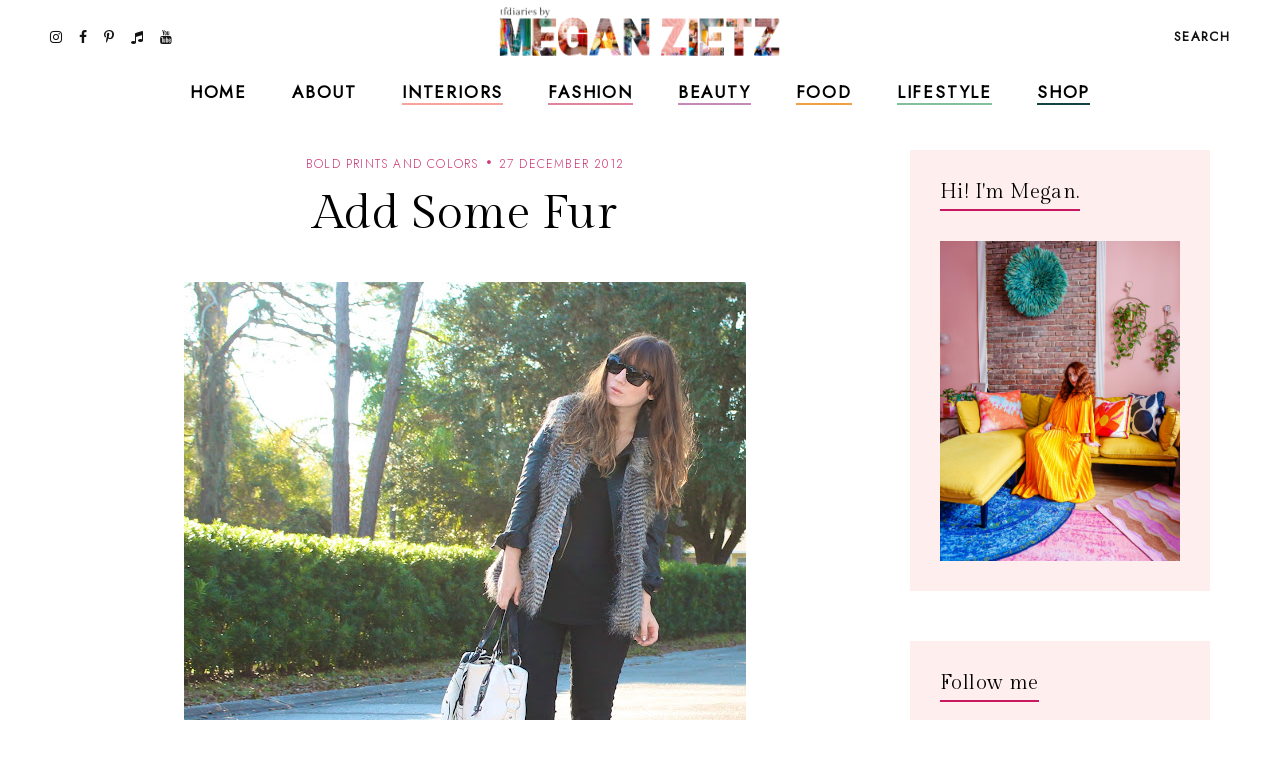

--- FILE ---
content_type: text/javascript; charset=UTF-8
request_url: https://www.tfdiaries.com/feeds/posts/default/-/faux%20fur?alt=json-in-script&callback=relatedposts&max-results=30
body_size: 29634
content:
// API callback
relatedposts({"version":"1.0","encoding":"UTF-8","feed":{"xmlns":"http://www.w3.org/2005/Atom","xmlns$openSearch":"http://a9.com/-/spec/opensearchrss/1.0/","xmlns$blogger":"http://schemas.google.com/blogger/2008","xmlns$georss":"http://www.georss.org/georss","xmlns$gd":"http://schemas.google.com/g/2005","xmlns$thr":"http://purl.org/syndication/thread/1.0","id":{"$t":"tag:blogger.com,1999:blog-9014867718432496122"},"updated":{"$t":"2026-01-04T00:02:19.168-05:00"},"category":[{"term":"personal style"},{"term":"bold prints and colors"},{"term":"outfit ideas"},{"term":"look of the day"},{"term":"fab finds under 50"},{"term":"trends"},{"term":"Shoes"},{"term":"layering"},{"term":"Fall 2010 trends"},{"term":"beauty"},{"term":"recipes"},{"term":"dresses"},{"term":"spot the steal"},{"term":"beauty must haves"},{"term":"pregnant and fabulous"},{"term":"leopard print"},{"term":"stripes"},{"term":"would you wear this trend"},{"term":"Summer 2010 trends"},{"term":"for the home"},{"term":"maxi dresses"},{"term":"look for less"},{"term":"boots"},{"term":"Spring 2010 trends"},{"term":"designer looks for less"},{"term":"fall"},{"term":"maternity"},{"term":"leather"},{"term":"wedges"},{"term":"spring 2011 trends"},{"term":"fall 2010 must haves"},{"term":"spring\/summer"},{"term":"Target"},{"term":"quick and easy recipes"},{"term":"red"},{"term":"ruffles"},{"term":"summer 2010 must haves"},{"term":"shorts"},{"term":"tights"},{"term":"giveaways"},{"term":"Old Navy"},{"term":"scarves"},{"term":"Sales"},{"term":"working your closet"},{"term":"print mixing"},{"term":"spring 2012"},{"term":"Spring 2010 must haves"},{"term":"this week"},{"term":"Florals"},{"term":"fringe"},{"term":"booties"},{"term":"fall 2012"},{"term":"fall\/winter"},{"term":"sweaters"},{"term":"Forever21"},{"term":"jeans"},{"term":"polka dots"},{"term":"summer 2012"},{"term":"skirts"},{"term":"denim"},{"term":"review"},{"term":"Coupons"},{"term":"sheer"},{"term":"fall trends"},{"term":"neons"},{"term":"5 ways to wear"},{"term":"DIY"},{"term":"holiday recipes"},{"term":"plaid"},{"term":"Bags"},{"term":"Lace"},{"term":"hats"},{"term":"vintage"},{"term":"HM"},{"term":"fall style"},{"term":"hair"},{"term":"favorite"},{"term":"snakeskin"},{"term":"vest"},{"term":"maxi monday"},{"term":"5 things"},{"term":"boyfriend blazer"},{"term":"spring 2013"},{"term":"from the runway"},{"term":"summer recipes"},{"term":"tfdiariestravels"},{"term":"DIY Style"},{"term":"bohemian"},{"term":"lifestyle"},{"term":"nail color"},{"term":"shopping"},{"term":"70's inspired"},{"term":"belts"},{"term":"blazers"},{"term":"cat eye sunglasses"},{"term":"comfort food"},{"term":"designer collabs"},{"term":"halloween"},{"term":"summer style"},{"term":"Kohls"},{"term":"two ways to wear"},{"term":"fall 2013"},{"term":"freebies"},{"term":"sandals"},{"term":"scalloped edges"},{"term":"trend report"},{"term":"leopard"},{"term":"spring trends"},{"term":"steve madden"},{"term":"bumpstyle"},{"term":"fashion"},{"term":"hair-to"},{"term":"peplum"},{"term":"sequin"},{"term":"metallics"},{"term":"jewelry"},{"term":"statement jewelry"},{"term":"gift guide"},{"term":"winner"},{"term":"halloween costume idea"},{"term":"home design"},{"term":"nail polish"},{"term":"pleats"},{"term":"snapshots"},{"term":"statement necklaces"},{"term":"fashion week"},{"term":"jackets"},{"term":"makeup"},{"term":"nyfw"},{"term":"tribal"},{"term":"animal print"},{"term":"home decor"},{"term":"military"},{"term":"motherhood"},{"term":"winter"},{"term":"My Creations"},{"term":"cheap chic"},{"term":"chocolate"},{"term":"colorblocking"},{"term":"jewelmint"},{"term":"marshalls"},{"term":"white"},{"term":"asos"},{"term":"black and white"},{"term":"braids"},{"term":"fall recipes"},{"term":"what's in stores"},{"term":"bows"},{"term":"boyfriend jeans"},{"term":"handbag"},{"term":"leggings"},{"term":"little black dress"},{"term":"nails"},{"term":"ann taylor loft"},{"term":"cardigans"},{"term":"chain link bag"},{"term":"faux fur"},{"term":"how i wore it"},{"term":"megan makes"},{"term":"summer"},{"term":"sunglasses"},{"term":"gap"},{"term":"guest post"},{"term":"military jackets"},{"term":"oxblood"},{"term":"sears"},{"term":"throwback thursday"},{"term":"Romper"},{"term":"chambray"},{"term":"high waisted"},{"term":"holiday shopping"},{"term":"spring 2011"},{"term":"trench coats"},{"term":"video"},{"term":"endless"},{"term":"turquoise"},{"term":"ulta"},{"term":"urban outfitters"},{"term":"casual"},{"term":"entertaining"},{"term":"glam media"},{"term":"lulus.com"},{"term":"neutrals"},{"term":"online coupons"},{"term":"skincare"},{"term":"winter coats"},{"term":"zac posen for target"},{"term":"alloy"},{"term":"backstage beauty"},{"term":"black"},{"term":"bold prints and color"},{"term":"designer inspired"},{"term":"dolce vita"},{"term":"drinks"},{"term":"easy hair ideas"},{"term":"fancy french cologne"},{"term":"featured"},{"term":"jcpenney"},{"term":"layers"},{"term":"nude pumps"},{"term":"studs"},{"term":"styled6ways"},{"term":"Sarah Jessica Parker"},{"term":"alice and olivia for payless"},{"term":"chevron stripes"},{"term":"christian louboutin"},{"term":"cocktails"},{"term":"glitter"},{"term":"nyc"},{"term":"sequins"},{"term":"slouchy"},{"term":"Nordstrom"},{"term":"accessories"},{"term":"brunch"},{"term":"go jane"},{"term":"gold"},{"term":"how to"},{"term":"inspiration"},{"term":"pastels"},{"term":"tbt"},{"term":"tshirt"},{"term":"tucker by gaby basora for target"},{"term":"tutorial"},{"term":"5wtw"},{"term":"6pm"},{"term":"Floral Accent"},{"term":"Nordstrom Rack"},{"term":"aldo"},{"term":"bloggers do it better"},{"term":"cropped tops"},{"term":"cynthia vincent for target"},{"term":"dillards"},{"term":"dsw"},{"term":"eco friendly"},{"term":"express"},{"term":"gluten free"},{"term":"lauren conrad"},{"term":"one shoulder"},{"term":"payless"},{"term":"pumps"},{"term":"swirl"},{"term":"tie dye"},{"term":"arm party"},{"term":"belina"},{"term":"blogging buddies"},{"term":"bracelets"},{"term":"breakfast"},{"term":"celebrity style"},{"term":"charlotte russe"},{"term":"fashion news"},{"term":"highgloss"},{"term":"knit hats"},{"term":"marc jacobs"},{"term":"midi"},{"term":"monday funday sales"},{"term":"spring 2014"},{"term":"studded"},{"term":"technology"},{"term":"tj maxx"},{"term":"zoya"},{"term":"banana republic"},{"term":"beauty trends"},{"term":"bib necklace"},{"term":"blazer"},{"term":"bold lips"},{"term":"chic finds under 20"},{"term":"christian siriano"},{"term":"closet staples"},{"term":"clutch"},{"term":"espadrilles"},{"term":"gifts under 10"},{"term":"graphic tee"},{"term":"hi low hem"},{"term":"lips"},{"term":"manicures"},{"term":"nine west"},{"term":"overalls"},{"term":"spring"},{"term":"tjmaxx"},{"term":"under $10"},{"term":"yellow"},{"term":"Macy's"},{"term":"Nautical"},{"term":"bangles"},{"term":"best dressed"},{"term":"carrie bradshaw"},{"term":"cut offs"},{"term":"denim shorts"},{"term":"draping"},{"term":"earrings"},{"term":"feathers"},{"term":"gifts under $50"},{"term":"holiday"},{"term":"holiday decorating"},{"term":"ikat"},{"term":"julep maven"},{"term":"jumpsuits"},{"term":"latte recipes"},{"term":"liberty of london at target"},{"term":"loft"},{"term":"loved squared"},{"term":"paisley"},{"term":"pumpkin recipes"},{"term":"revlon"},{"term":"rings"},{"term":"runway trends"},{"term":"safari"},{"term":"sex and the city 2"},{"term":"sole society"},{"term":"staples"},{"term":"target shoes"},{"term":"threadsence"},{"term":"tillys"},{"term":"turban"},{"term":"wetseal"},{"term":"Jean Paul Gaultier For Target"},{"term":"Links A La Mode"},{"term":"Victoria's Secret"},{"term":"affordable scarves"},{"term":"brights"},{"term":"burlington style squad"},{"term":"clothes hound"},{"term":"clutches"},{"term":"cynthia vincent"},{"term":"decor"},{"term":"emerald"},{"term":"fall beauty"},{"term":"flares"},{"term":"french connection"},{"term":"go international"},{"term":"in review"},{"term":"jessica simpson"},{"term":"kim kardashian"},{"term":"makeup forever"},{"term":"mara hoffman"},{"term":"mimi boutique"},{"term":"miu miu"},{"term":"mulberry"},{"term":"pink"},{"term":"radiant orchid"},{"term":"retro"},{"term":"sample sales"},{"term":"sephora"},{"term":"shoemint"},{"term":"skulls"},{"term":"socks"},{"term":"spiegel"},{"term":"spring casual"},{"term":"swimwear"},{"term":"tangerine"},{"term":"tfdiariestv"},{"term":"tops"},{"term":"travel"},{"term":"vegan"},{"term":"vince camuto"},{"term":"white blazer"},{"term":"Camel"},{"term":"Dolce and Gabbana"},{"term":"Florida"},{"term":"Michael Kors"},{"term":"Rodarte"},{"term":"babbleboxx"},{"term":"babies"},{"term":"bathing suits"},{"term":"brian atwood"},{"term":"chia recipes"},{"term":"chiffon"},{"term":"cowboy boots"},{"term":"diane von furstenburg"},{"term":"drop waist"},{"term":"everybody everywhere"},{"term":"flats"},{"term":"free shipping"},{"term":"fur"},{"term":"give and get program"},{"term":"head scarf"},{"term":"houndstooth"},{"term":"interiors"},{"term":"jeggings"},{"term":"jimmy choo"},{"term":"juicy couture"},{"term":"lanvin"},{"term":"lily boutique"},{"term":"mimis the look"},{"term":"moxie jane"},{"term":"neon"},{"term":"new york"},{"term":"one of a kind style"},{"term":"oversized"},{"term":"pantone"},{"term":"pie"},{"term":"piperlime"},{"term":"proenza schouler"},{"term":"purple"},{"term":"red lips"},{"term":"runway report"},{"term":"sculptz"},{"term":"sock bun"},{"term":"sparkle"},{"term":"sponsors"},{"term":"stlfw"},{"term":"storage"},{"term":"style"},{"term":"summer beauty"},{"term":"swing dresses"},{"term":"tadashi shoji"},{"term":"target style"},{"term":"topshop"},{"term":"tulle"},{"term":"valentino"},{"term":"what's in my bag"},{"term":"wide leg jeans"},{"term":"ysl"},{"term":"zappos"},{"term":"6 ways to wear"},{"term":"Chanel"},{"term":"Hermes"},{"term":"Loreal"},{"term":"Missoni For Target"},{"term":"Oscars"},{"term":"Versace for HM"},{"term":"agar"},{"term":"alexander mcqueen"},{"term":"alice and olivia"},{"term":"almay"},{"term":"american eagle"},{"term":"apples"},{"term":"arden b"},{"term":"bandage dress"},{"term":"bath and body works"},{"term":"bcbg"},{"term":"bedroom"},{"term":"bogo"},{"term":"budget"},{"term":"burts bees"},{"term":"cape"},{"term":"chain ankle bling"},{"term":"charles david"},{"term":"chloe"},{"term":"chulamama"},{"term":"classic glam"},{"term":"colored denim"},{"term":"conair"},{"term":"coupon site"},{"term":"diy beauty"},{"term":"dolce vita for target"},{"term":"drugstore beauty"},{"term":"edgy"},{"term":"essentials"},{"term":"eyes"},{"term":"fall 2014"},{"term":"fraas"},{"term":"free people"},{"term":"fur vests"},{"term":"gojane"},{"term":"golden globes"},{"term":"grunge"},{"term":"halston"},{"term":"handbag heaven"},{"term":"harem pants"},{"term":"heels"},{"term":"herve ledger"},{"term":"jessica alba"},{"term":"jeweltones"},{"term":"le lapin dor"},{"term":"london times"},{"term":"mary janes"},{"term":"material addict"},{"term":"maybelline"},{"term":"milkmaid braids"},{"term":"mjrsales"},{"term":"mod"},{"term":"mothers day"},{"term":"must haves"},{"term":"natural skincare"},{"term":"neutrogena"},{"term":"new orleans"},{"term":"new york and co"},{"term":"newport news"},{"term":"nicholas k"},{"term":"office"},{"term":"ombre"},{"term":"over the knee socks"},{"term":"palazzo"},{"term":"pencil skirt"},{"term":"pizza"},{"term":"project fab"},{"term":"reader request"},{"term":"red carpet"},{"term":"seventh door"},{"term":"shoe trends"},{"term":"sneakers"},{"term":"spring 2015"},{"term":"street style"},{"term":"stylemint"},{"term":"tanks"},{"term":"taylor swift"},{"term":"torrid"},{"term":"tucker"},{"term":"tunics"},{"term":"tutu"},{"term":"tweed"},{"term":"under $100"},{"term":"under 25"},{"term":"versace"},{"term":"victoria beckham"},{"term":"what to wear"},{"term":"zara"},{"term":"2 ways to wear"},{"term":"3 ways to wear"},{"term":"Candies"},{"term":"DIY Facials"},{"term":"Jennifer Zeuner"},{"term":"Lord and Taylor"},{"term":"Lucky"},{"term":"Merona"},{"term":"NYX"},{"term":"OPI"},{"term":"Ross"},{"term":"Stella McCartney"},{"term":"Too Faced"},{"term":"abercrombie"},{"term":"aerie"},{"term":"aeropostale"},{"term":"allen b"},{"term":"american apparel"},{"term":"anthopologie"},{"term":"argyle"},{"term":"as seen on tv"},{"term":"ashley greene"},{"term":"aveda"},{"term":"baciami"},{"term":"baroque"},{"term":"bcbgeneration"},{"term":"beanies"},{"term":"beauxx"},{"term":"bebe"},{"term":"betsey johnson"},{"term":"bisou bisou"},{"term":"black friday"},{"term":"boyfriend watch"},{"term":"bra tops"},{"term":"brown"},{"term":"brownies"},{"term":"budget friendly"},{"term":"calvin klein"},{"term":"camilla belle"},{"term":"chain link"},{"term":"cheap cheaper cheapest"},{"term":"chinese laundry"},{"term":"cobalt"},{"term":"coral"},{"term":"coupon chief"},{"term":"cover girl"},{"term":"cuffs"},{"term":"cut outs"},{"term":"cyber monday"},{"term":"cynthia rowley"},{"term":"dama handbags"},{"term":"delias"},{"term":"delicate"},{"term":"dresses. target"},{"term":"drew barrymore"},{"term":"duematernity"},{"term":"embellished sunglasses"},{"term":"essie"},{"term":"eugenia kim for target"},{"term":"eyelash"},{"term":"fabulous on a dime"},{"term":"fashion momma"},{"term":"fashionjunkee"},{"term":"festival season"},{"term":"fitness"},{"term":"flowers"},{"term":"fruit"},{"term":"garnier"},{"term":"glamour"},{"term":"glossybox"},{"term":"gloves"},{"term":"guiseppe zanotti"},{"term":"holiday beauty"},{"term":"i heart ronson"},{"term":"instagram"},{"term":"intel"},{"term":"jason wu"},{"term":"jcrew"},{"term":"julianne hough"},{"term":"justfab"},{"term":"kate bosworth"},{"term":"kate middletons style"},{"term":"kitchen"},{"term":"kmart"},{"term":"knits"},{"term":"kushyfoot"},{"term":"lands end"},{"term":"lanvin for HM"},{"term":"leighton meester"},{"term":"leopard blazer"},{"term":"levis"},{"term":"lipgloss"},{"term":"loris shoes"},{"term":"lunateal"},{"term":"mac makeup"},{"term":"martin and osa"},{"term":"material girl"},{"term":"max and cleo"},{"term":"maxi skirts"},{"term":"megans closet shop"},{"term":"metropolitan"},{"term":"mirrored prints"},{"term":"miss sixty"},{"term":"mossimo"},{"term":"n.y.c color"},{"term":"nicole richie"},{"term":"noon by noor"},{"term":"nursery"},{"term":"oasap"},{"term":"organic"},{"term":"outerwear"},{"term":"oxfords"},{"term":"paraben free"},{"term":"person"},{"term":"polyvore"},{"term":"poncho"},{"term":"pop tart recipes"},{"term":"prada"},{"term":"rachel bilson"},{"term":"resort wear"},{"term":"roxy"},{"term":"ruffle"},{"term":"salad"},{"term":"sally hansen"},{"term":"sam edelman"},{"term":"seventh door giveaway"},{"term":"sex and the city"},{"term":"shearling"},{"term":"shopbop"},{"term":"shopsuey"},{"term":"short suits"},{"term":"skater skirt"},{"term":"soup recipes"},{"term":"spiegal"},{"term":"ss14"},{"term":"st. louis"},{"term":"statement sunglasses"},{"term":"stella maternity"},{"term":"stila"},{"term":"streaming"},{"term":"style coaltion"},{"term":"sunscreen"},{"term":"sweatshirts"},{"term":"tacos"},{"term":"the garden collection"},{"term":"thredup"},{"term":"thursdiy"},{"term":"tied"},{"term":"tobi"},{"term":"velvet"},{"term":"wallpaper"},{"term":"walmart"},{"term":"ways to wear"},{"term":"weddings"},{"term":"wellies"},{"term":"whitney port"},{"term":"william rast for target"},{"term":"women's coats"},{"term":"365hangers"},{"term":"5 trends to try"},{"term":"60's inspired"},{"term":"90's"},{"term":"ADAM"},{"term":"Anchors"},{"term":"Anna Maria Island"},{"term":"Anne Klein"},{"term":"BOBI"},{"term":"CSN Stores"},{"term":"Camellia Flower Thong"},{"term":"Chanel Haute Couture"},{"term":"Chris March"},{"term":"Christmas decor"},{"term":"Clarins"},{"term":"Cosmetics"},{"term":"Dolce and Gabanna"},{"term":"Dries Van Noten"},{"term":"Elie Saab"},{"term":"Elle"},{"term":"Emilia Flower Thong"},{"term":"Forever 21"},{"term":"Harper's Bazaar"},{"term":"House of Harlow 1960"},{"term":"I-N-C"},{"term":"IFB"},{"term":"Jane.com"},{"term":"Kelloggs"},{"term":"Lilly pulitzer"},{"term":"Lulu Townsend"},{"term":"Magicsuit"},{"term":"Marchesa"},{"term":"Mathew Williamson"},{"term":"Memorial Day"},{"term":"Mexico"},{"term":"Missoni"},{"term":"Mui Mui"},{"term":"NARS Cosmetics"},{"term":"Olsenboye"},{"term":"Pour La Victoire"},{"term":"Rebecca Minkoff"},{"term":"SJP"},{"term":"Stephen Burrows for Target"},{"term":"Tulum"},{"term":"Yves Saint Laurent"},{"term":"a"},{"term":"adidas"},{"term":"albertus swanepoel"},{"term":"alessandra ambrosio"},{"term":"alexander wang"},{"term":"aniika.com"},{"term":"anika burke"},{"term":"annalynne mccord"},{"term":"anne hathaway"},{"term":"apps"},{"term":"archer"},{"term":"art"},{"term":"ask megan"},{"term":"at home facials"},{"term":"athleta"},{"term":"audrey hepburn"},{"term":"aveeno"},{"term":"average girls guide"},{"term":"avocado"},{"term":"baby essentials"},{"term":"baby phat"},{"term":"badgley mischka"},{"term":"baghaus"},{"term":"baking"},{"term":"balmain"},{"term":"bamboo"},{"term":"bangs"},{"term":"bareminerals"},{"term":"barneys new york"},{"term":"baublebar"},{"term":"bb dakota"},{"term":"bcbgirls"},{"term":"beaucoo"},{"term":"benefit"},{"term":"bergdorf goodmans"},{"term":"big buddha"},{"term":"billabong"},{"term":"birkin"},{"term":"birthday"},{"term":"black beans"},{"term":"black tie"},{"term":"blake lively"},{"term":"blissoma"},{"term":"bloomingdales"},{"term":"blouses"},{"term":"blueberry"},{"term":"bluefly"},{"term":"blumarine"},{"term":"body central"},{"term":"boohoo"},{"term":"boucle"},{"term":"bqueen"},{"term":"bras"},{"term":"brigitte bardot"},{"term":"brocade"},{"term":"brows"},{"term":"butter london"},{"term":"buy one get one"},{"term":"buybuy BABY"},{"term":"caftans"},{"term":"calypso st. barths"},{"term":"candela"},{"term":"cap toe"},{"term":"cards"},{"term":"cargos"},{"term":"carlos santana"},{"term":"carolina boutique"},{"term":"carrie underwood"},{"term":"cartier"},{"term":"catherine malandrino for kohls"},{"term":"cc cream"},{"term":"charles albert"},{"term":"charlotte olympia steal"},{"term":"charlotte ronson"},{"term":"cheap sally"},{"term":"cheese"},{"term":"chelsea boots"},{"term":"cinco de mayo"},{"term":"claire danes"},{"term":"clarisonic"},{"term":"clean eating"},{"term":"clear nail polish uses"},{"term":"clinique"},{"term":"clothes for a cause"},{"term":"clover necklace"},{"term":"coach"},{"term":"coconut oil"},{"term":"coconut water"},{"term":"coffee"},{"term":"colin stuart"},{"term":"collaborations"},{"term":"collage boutique"},{"term":"color"},{"term":"color of the year"},{"term":"comfor"},{"term":"computers"},{"term":"converse one star"},{"term":"cork"},{"term":"corset"},{"term":"couture candy"},{"term":"crate and barrow"},{"term":"creative content"},{"term":"cribs"},{"term":"culottes"},{"term":"cynthia steffe"},{"term":"dancing with the stars"},{"term":"date night style"},{"term":"deals and steals"},{"term":"delta"},{"term":"designers"},{"term":"designs by rel"},{"term":"desigual"},{"term":"dior"},{"term":"divabelladesigns"},{"term":"donut recipes"},{"term":"dormify"},{"term":"dress for success"},{"term":"dry shampoo"},{"term":"dvf"},{"term":"easy vodka recipes"},{"term":"ebags"},{"term":"ebew"},{"term":"elizabeth grace"},{"term":"embelle boutique"},{"term":"emerson"},{"term":"emmy rossum"},{"term":"essence"},{"term":"eva longoria parker"},{"term":"exhilaration"},{"term":"fall must haves"},{"term":"family"},{"term":"fashion 2.0"},{"term":"fashionista next door"},{"term":"faucets"},{"term":"fergalicious"},{"term":"fierce"},{"term":"forever unique"},{"term":"formal"},{"term":"frappe"},{"term":"fred flare"},{"term":"free shipping day"},{"term":"freeshippingday"},{"term":"french toast"},{"term":"frye"},{"term":"fun and flirty"},{"term":"gallery wall"},{"term":"gap design editions"},{"term":"get the look"},{"term":"gevalia bean chat"},{"term":"gift"},{"term":"gift guide. electronics"},{"term":"gingham"},{"term":"glasses"},{"term":"google"},{"term":"gorjessforless"},{"term":"gossip girl"},{"term":"gowns"},{"term":"grammys"},{"term":"great lash"},{"term":"green"},{"term":"grey"},{"term":"gucci"},{"term":"gwen stefani"},{"term":"halston hertige"},{"term":"hanes"},{"term":"harlem collection"},{"term":"harrow"},{"term":"havertys"},{"term":"healthy"},{"term":"heidi klum"},{"term":"his and her style"},{"term":"honey recipes"},{"term":"honey rose and k"},{"term":"hot chocolate"},{"term":"hot topic"},{"term":"in my closet"},{"term":"innovation"},{"term":"ioma"},{"term":"isabel and ruben toledo for target"},{"term":"isabel marant"},{"term":"jason wu for target"},{"term":"jennifer aniston"},{"term":"jennifer lopez"},{"term":"jessica biel"},{"term":"jessica lowndes"},{"term":"jessica stroup"},{"term":"jessica szohr"},{"term":"joy bryant"},{"term":"juicing"},{"term":"justin timberlake"},{"term":"kate beckinsale"},{"term":"kate hudson"},{"term":"kate moss"},{"term":"kate spade"},{"term":"katherine mcphee"},{"term":"katrina bowden"},{"term":"kco"},{"term":"kenneth cole"},{"term":"kensie"},{"term":"keratin"},{"term":"khaki"},{"term":"kirna zabete for target"},{"term":"kristen stewart"},{"term":"kristin cavallari"},{"term":"lamb"},{"term":"laughping"},{"term":"layer"},{"term":"le tote"},{"term":"lea michele"},{"term":"lela rose"},{"term":"lemon prints"},{"term":"liner"},{"term":"little black bag"},{"term":"little white dress"},{"term":"lo bosworth"},{"term":"lookbook"},{"term":"lovely"},{"term":"macys"},{"term":"mad men"},{"term":"madonna"},{"term":"malin akerman"},{"term":"manolo blahnik"},{"term":"margarita"},{"term":"maxxinista"},{"term":"menswear"},{"term":"mia"},{"term":"miami fashion week"},{"term":"michael antonio"},{"term":"michelle bisou"},{"term":"microdermabrasion"},{"term":"miley max"},{"term":"mimosa"},{"term":"minted"},{"term":"miss me"},{"term":"modcloth"},{"term":"molly sims"},{"term":"mom hacks"},{"term":"moms have style too"},{"term":"monogram"},{"term":"moroccanoil"},{"term":"muffins"},{"term":"my style genie"},{"term":"naomi watts"},{"term":"natalie portman"},{"term":"neiman marcus"},{"term":"new and hot"},{"term":"novo scarmd"},{"term":"nursing"},{"term":"off duty style"},{"term":"olay"},{"term":"oldie but goodie"},{"term":"ootd"},{"term":"orange"},{"term":"organizing"},{"term":"oscar de la renta"},{"term":"out and about"},{"term":"owls"},{"term":"packing"},{"term":"pacsun"},{"term":"paint"},{"term":"pajama trend"},{"term":"pasta"},{"term":"peaches"},{"term":"petale dome bag"},{"term":"peter som for kohls"},{"term":"pi day"},{"term":"picnic"},{"term":"pictures"},{"term":"pierre hardy"},{"term":"pineapple"},{"term":"plndr"},{"term":"pollinate"},{"term":"pop of color"},{"term":"pop shoes"},{"term":"popsicles"},{"term":"poshlocket"},{"term":"project runway"},{"term":"project style"},{"term":"punk"},{"term":"quinoa"},{"term":"rag and bone"},{"term":"rainboots"},{"term":"rainbow"},{"term":"ralph lauren"},{"term":"rebates"},{"term":"rebecca taylor"},{"term":"reese witherspoon"},{"term":"rent the runway"},{"term":"report"},{"term":"reuse"},{"term":"reversible"},{"term":"rickety rack"},{"term":"rimmel"},{"term":"robbi and nikki"},{"term":"roberto cavalli"},{"term":"ronisha vannoy"},{"term":"roses"},{"term":"sag awards"},{"term":"sandra bullock"},{"term":"sangria"},{"term":"sauza"},{"term":"savannah bee"},{"term":"scarvesdotnet"},{"term":"seenon"},{"term":"selena gomez"},{"term":"sergio davila"},{"term":"sergio rossi"},{"term":"she said"},{"term":"shock boutique"},{"term":"shoes of prey"},{"term":"shoes. cap toe"},{"term":"shopchic"},{"term":"sienna miller"},{"term":"silk'n revit"},{"term":"simply vera"},{"term":"sincerely sweet boutique"},{"term":"singer22"},{"term":"smart chic"},{"term":"snacks"},{"term":"snap"},{"term":"sneak peek"},{"term":"sneaker wedges"},{"term":"snoozer loser"},{"term":"social media"},{"term":"sock bump it"},{"term":"son jung wan"},{"term":"sonia kashuk"},{"term":"sophia bush"},{"term":"spa day"},{"term":"spacekit \/\/ sustainability"},{"term":"sporty"},{"term":"spring 2014 beauty"},{"term":"spring break"},{"term":"spring\/winter"},{"term":"ss13"},{"term":"starbucks"},{"term":"starfish"},{"term":"statement boots"},{"term":"stoli"},{"term":"striped pants"},{"term":"striped skirt"},{"term":"strivectin"},{"term":"strollers"},{"term":"style manor"},{"term":"suave"},{"term":"subscription services"},{"term":"suits"},{"term":"summer essentials"},{"term":"surevolution"},{"term":"swapped"},{"term":"sweatshirt. pleated skirt"},{"term":"swell"},{"term":"swimusa"},{"term":"swing dress"},{"term":"tablet"},{"term":"tank"},{"term":"tara smith hair"},{"term":"target  beauty"},{"term":"target beauty"},{"term":"target does it again"},{"term":"tarte"},{"term":"tassel"},{"term":"taxes"},{"term":"tbtstyle"},{"term":"temple st clair"},{"term":"tfdiaries"},{"term":"the Florida Keys"},{"term":"the bonnie"},{"term":"the container store"},{"term":"thegifter"},{"term":"tiffany and co"},{"term":"tina fey"},{"term":"tori spelling"},{"term":"totes"},{"term":"travel guide"},{"term":"treats"},{"term":"trousers"},{"term":"trunkist"},{"term":"tsubo"},{"term":"u by kotex"},{"term":"ultrabook style"},{"term":"unlisted"},{"term":"valentines day"},{"term":"vanessa hudgens"},{"term":"veil beanie"},{"term":"venus"},{"term":"vera Bradley"},{"term":"vera wang"},{"term":"visit Florida"},{"term":"vodka"},{"term":"walgreens"},{"term":"watches"},{"term":"we love colors"},{"term":"wetnwild nail color"},{"term":"what to pack"},{"term":"white tee shirt"},{"term":"who what wear collection"},{"term":"whowhatwear"},{"term":"windsor"},{"term":"wine"},{"term":"winter kate"},{"term":"work your closet"},{"term":"would"},{"term":"wrap dress"},{"term":"wrinkles"},{"term":"xhilaration"},{"term":"yes to"},{"term":"yes to grapefruit"},{"term":"zang toi"}],"title":{"type":"text","$t":"TfDiaries"},"subtitle":{"type":"html","$t":"TfDiaries By Megan Zietz"},"link":[{"rel":"http://schemas.google.com/g/2005#feed","type":"application/atom+xml","href":"https:\/\/www.tfdiaries.com\/feeds\/posts\/default"},{"rel":"self","type":"application/atom+xml","href":"https:\/\/www.blogger.com\/feeds\/9014867718432496122\/posts\/default\/-\/faux+fur?alt=json-in-script\u0026max-results=30"},{"rel":"alternate","type":"text/html","href":"https:\/\/www.tfdiaries.com\/search\/label\/faux%20fur"},{"rel":"hub","href":"http://pubsubhubbub.appspot.com/"}],"author":[{"name":{"$t":"Megan, TfDiaries.com"},"uri":{"$t":"http:\/\/www.blogger.com\/profile\/07063699601858651282"},"email":{"$t":"noreply@blogger.com"},"gd$image":{"rel":"http://schemas.google.com/g/2005#thumbnail","width":"32","height":"32","src":"\/\/blogger.googleusercontent.com\/img\/b\/R29vZ2xl\/AVvXsEiMJSEhR_Eqb6EMf8XfFgIXA3EhBwkv6mtNM8ltZpBYT-tLyVuBC4CVX_knElyDdHVwPdbdJcYNGsutvrltH_j3I8yCDeihhxTq7LFJFIaION_SPwJpQcv9ecbKw2q4vA\/s220\/IMG_6589.jpg"}}],"generator":{"version":"7.00","uri":"http://www.blogger.com","$t":"Blogger"},"openSearch$totalResults":{"$t":"17"},"openSearch$startIndex":{"$t":"1"},"openSearch$itemsPerPage":{"$t":"30"},"entry":[{"id":{"$t":"tag:blogger.com,1999:blog-9014867718432496122.post-4636866668212722917"},"published":{"$t":"2015-02-10T00:00:00.000-05:00"},"updated":{"$t":"2015-02-10T00:00:05.691-05:00"},"category":[{"scheme":"http://www.blogger.com/atom/ns#","term":"faux fur"},{"scheme":"http://www.blogger.com/atom/ns#","term":"personal style"},{"scheme":"http://www.blogger.com/atom/ns#","term":"vest"}],"title":{"type":"text","$t":"Throw A Vest On It"},"content":{"type":"html","$t":"\u003Cdiv class=\"separator\" style=\"clear: both; text-align: center;\"\u003E\n\u003Ca href=\"https:\/\/blogger.googleusercontent.com\/img\/b\/R29vZ2xl\/AVvXsEgd6dS-4bgOb7TXHCYzkUNdrEytAgV6YwjgVzbMQ3P00nYt-ucvtnNPoJi_q6ZkjyVC_V5hwudglOv1hu3iHXfDtAfZD3fEEHEDXf7oENdNiX2bcmZFfv1CmwHdW8oAiPmEjmJUSBw4\/s1600\/IMG_0347.jpg\" imageanchor=\"1\" style=\"margin-left: 1em; margin-right: 1em;\"\u003E\u003Cimg border=\"0\" src=\"https:\/\/blogger.googleusercontent.com\/img\/b\/R29vZ2xl\/AVvXsEgd6dS-4bgOb7TXHCYzkUNdrEytAgV6YwjgVzbMQ3P00nYt-ucvtnNPoJi_q6ZkjyVC_V5hwudglOv1hu3iHXfDtAfZD3fEEHEDXf7oENdNiX2bcmZFfv1CmwHdW8oAiPmEjmJUSBw4\/s1600\/IMG_0347.jpg\" \/\u003E\u003C\/a\u003E\u003C\/div\u003E\n\u003Cdiv style=\"text-align: center;\"\u003E\nWhen in doubt, throw a vest over it.\u0026nbsp;\u003C\/div\u003E\n\u003Cdiv style=\"text-align: center;\"\u003E\n\u003Cbr \/\u003E\u003C\/div\u003E\n\u003Cdiv style=\"text-align: center;\"\u003E\nvest \u0026amp; hat debshops, boots diba, jacket spiegel, skirt and sweater tjmaxx\u003C\/div\u003E\n\u003Cdiv class=\"separator\" style=\"clear: both; text-align: center;\"\u003E\n\u003Ca href=\"https:\/\/blogger.googleusercontent.com\/img\/b\/R29vZ2xl\/AVvXsEi2WdK1GsxS-wntJPTMkvBztrrMbDNPmo26M7sh-ZvrzPkQu2iefiqEu8CXOSH-TprSf6eRDKaeJRscvETdOzppf9UfGhn8CXGrBozOJzNqVDe0tYiu9s_JYOaxtPEGRcT-Ui1eSIwv\/s1600\/IMG_0343.jpg\" imageanchor=\"1\" style=\"margin-left: 1em; margin-right: 1em;\"\u003E\u003Cimg border=\"0\" src=\"https:\/\/blogger.googleusercontent.com\/img\/b\/R29vZ2xl\/AVvXsEi2WdK1GsxS-wntJPTMkvBztrrMbDNPmo26M7sh-ZvrzPkQu2iefiqEu8CXOSH-TprSf6eRDKaeJRscvETdOzppf9UfGhn8CXGrBozOJzNqVDe0tYiu9s_JYOaxtPEGRcT-Ui1eSIwv\/s1600\/IMG_0343.jpg\" \/\u003E\u003C\/a\u003E\u003C\/div\u003E\n\u003Cdiv class=\"separator\" style=\"clear: both; text-align: center;\"\u003E\n\u003Ca href=\"https:\/\/blogger.googleusercontent.com\/img\/b\/R29vZ2xl\/AVvXsEiztNmufreLg5ShaDQ7dhI9VJABb6UvsV9XcjQ3u76H1mMUPiWGt-sjFtle9vDeRM6t60Sv0q7GKqLVrFnDRq7kukdZAB28haQSsLIWnev6kktp4wXPQ-NBjUUOC2I3-3mHHq4Osj42\/s1600\/IMG_0341.jpg\" imageanchor=\"1\" style=\"margin-left: 1em; margin-right: 1em;\"\u003E\u003Cimg border=\"0\" src=\"https:\/\/blogger.googleusercontent.com\/img\/b\/R29vZ2xl\/AVvXsEiztNmufreLg5ShaDQ7dhI9VJABb6UvsV9XcjQ3u76H1mMUPiWGt-sjFtle9vDeRM6t60Sv0q7GKqLVrFnDRq7kukdZAB28haQSsLIWnev6kktp4wXPQ-NBjUUOC2I3-3mHHq4Osj42\/s1600\/IMG_0341.jpg\" \/\u003E\u003C\/a\u003E\u003C\/div\u003E\n\u003Cdiv class=\"separator\" style=\"clear: both; text-align: center;\"\u003E\n\u003C\/div\u003E\n\u003Cbr \/\u003E\n\u003Cdiv class=\"separator\" style=\"clear: both; text-align: center;\"\u003E\n\u003Ca href=\"https:\/\/blogger.googleusercontent.com\/img\/b\/R29vZ2xl\/AVvXsEh6mCsU753RjrCPiz8r5WpY2htkbHfItDrTVQ8K0CAgs1ccOVLLvEwkOEwncaK-U_zKALNg__-gcH0zHRsxCebF8CgGMEkLL1tQcvz_rq7oSy1jxnSVFPlTp7Eaeg6GdV8MBFgwMEkn\/s1600\/IMG_0348.jpg\" imageanchor=\"1\" style=\"margin-left: 1em; margin-right: 1em;\"\u003E\u003Cimg border=\"0\" src=\"https:\/\/blogger.googleusercontent.com\/img\/b\/R29vZ2xl\/AVvXsEh6mCsU753RjrCPiz8r5WpY2htkbHfItDrTVQ8K0CAgs1ccOVLLvEwkOEwncaK-U_zKALNg__-gcH0zHRsxCebF8CgGMEkLL1tQcvz_rq7oSy1jxnSVFPlTp7Eaeg6GdV8MBFgwMEkn\/s1600\/IMG_0348.jpg\" \/\u003E\u003C\/a\u003E\u003C\/div\u003E\n\u003Cdiv class=\"sr-sig\" style=\"text-align: right;\"\u003E\n\u003C\/div\u003E\n"},"link":[{"rel":"replies","type":"application/atom+xml","href":"https:\/\/www.tfdiaries.com\/feeds\/4636866668212722917\/comments\/default","title":"Post Comments"},{"rel":"replies","type":"text/html","href":"https:\/\/www.blogger.com\/comment\/fullpage\/post\/9014867718432496122\/4636866668212722917?isPopup=true","title":"3 Comments"},{"rel":"edit","type":"application/atom+xml","href":"https:\/\/www.blogger.com\/feeds\/9014867718432496122\/posts\/default\/4636866668212722917"},{"rel":"self","type":"application/atom+xml","href":"https:\/\/www.blogger.com\/feeds\/9014867718432496122\/posts\/default\/4636866668212722917"},{"rel":"alternate","type":"text/html","href":"https:\/\/www.tfdiaries.com\/2015\/02\/throw-vest-on-it.html","title":"Throw A Vest On It"}],"author":[{"name":{"$t":"Megan, TfDiaries.com"},"uri":{"$t":"http:\/\/www.blogger.com\/profile\/07063699601858651282"},"email":{"$t":"noreply@blogger.com"},"gd$image":{"rel":"http://schemas.google.com/g/2005#thumbnail","width":"32","height":"32","src":"\/\/blogger.googleusercontent.com\/img\/b\/R29vZ2xl\/AVvXsEiMJSEhR_Eqb6EMf8XfFgIXA3EhBwkv6mtNM8ltZpBYT-tLyVuBC4CVX_knElyDdHVwPdbdJcYNGsutvrltH_j3I8yCDeihhxTq7LFJFIaION_SPwJpQcv9ecbKw2q4vA\/s220\/IMG_6589.jpg"}}],"media$thumbnail":{"xmlns$media":"http://search.yahoo.com/mrss/","url":"https:\/\/blogger.googleusercontent.com\/img\/b\/R29vZ2xl\/AVvXsEgd6dS-4bgOb7TXHCYzkUNdrEytAgV6YwjgVzbMQ3P00nYt-ucvtnNPoJi_q6ZkjyVC_V5hwudglOv1hu3iHXfDtAfZD3fEEHEDXf7oENdNiX2bcmZFfv1CmwHdW8oAiPmEjmJUSBw4\/s72-c\/IMG_0347.jpg","height":"72","width":"72"},"thr$total":{"$t":"3"}},{"id":{"$t":"tag:blogger.com,1999:blog-9014867718432496122.post-4174175266448320250"},"published":{"$t":"2013-11-27T00:00:00.000-05:00"},"updated":{"$t":"2013-11-27T10:18:12.642-05:00"},"category":[{"scheme":"http://www.blogger.com/atom/ns#","term":"fall style"},{"scheme":"http://www.blogger.com/atom/ns#","term":"fall trends"},{"scheme":"http://www.blogger.com/atom/ns#","term":"faux fur"},{"scheme":"http://www.blogger.com/atom/ns#","term":"glam media"},{"scheme":"http://www.blogger.com/atom/ns#","term":"layering"},{"scheme":"http://www.blogger.com/atom/ns#","term":"leather"},{"scheme":"http://www.blogger.com/atom/ns#","term":"personal style"}],"title":{"type":"text","$t":"Trend Report - Colored Faux Fur"},"content":{"type":"html","$t":"\u003Cdiv class=\"separator\" style=\"clear: both; text-align: center;\"\u003E\u003Ca href=\"https:\/\/blogger.googleusercontent.com\/img\/b\/R29vZ2xl\/AVvXsEjHMgBHVBiJq3dIl3n1epyPO2TYuFcOTHJnG-VKDZsa_2LdRNdRtlpNvQNOb9-XDcZgUKt0R96kM7_Lo4P3WgSrkoP4YiO5u49KPO-oSHxvIDidTZISfGpSoOX7dcd7dVz-2dLNCrFYnkk\/s1600\/IMG_9232.JPG\" imageanchor=\"1\" style=\"margin-left: 1em; margin-right: 1em;\"\u003E\u003Cimg border=\"0\" src=\"https:\/\/blogger.googleusercontent.com\/img\/b\/R29vZ2xl\/AVvXsEjHMgBHVBiJq3dIl3n1epyPO2TYuFcOTHJnG-VKDZsa_2LdRNdRtlpNvQNOb9-XDcZgUKt0R96kM7_Lo4P3WgSrkoP4YiO5u49KPO-oSHxvIDidTZISfGpSoOX7dcd7dVz-2dLNCrFYnkk\/s1600\/IMG_9232.JPG\" \/\u003E\u003C\/a\u003E\u003C\/div\u003E\u003Cdiv class=\"separator\" style=\"clear: both; text-align: center;\"\u003EFor me Faux Fur is a Fall and Winter essential. It's warm, easily layered and let's be real, it's probably one of the most stylish winter pieces we have hanging in our closet. Now, it's taken me awhile to get on the faux fur bandwagon, but once I got on I'm probably never getting off \u003Ci\u003E(I'm thinking a huge leopard coat paired with outrageously large round sunglasses in my 80's, who's with me?)\u003C\/i\u003E.\u0026nbsp;\u003C\/div\u003E\u003Cdiv class=\"separator\" style=\"clear: both; text-align: center;\"\u003E\u003Cbr \/\u003E\n\u003C\/div\u003E\u003Cdiv class=\"separator\" style=\"clear: both; text-align: center;\"\u003EWhile I'm all about my neutrals,\u003Cb\u003E rich hued colors \u003C\/b\u003E(\u003Ci\u003Ethink purples, blues and reds\u003C\/i\u003E)\u0026nbsp;infused into my favorite fur accessories are catching my eye for layering essentials this season. After all, we need a pop of color in our lives.\u0026nbsp;Of course after snagging this amethyst snood, I couldn't wait to throw it over my leather jacket and pair it with my new booties for a cozy yet luxe take on my typical casual fall style. And since I'm not ashamed, I'll admit that I got it in burgundy too.\u0026nbsp;\u003C\/div\u003E\u003Cdiv class=\"separator\" style=\"clear: both; text-align: center;\"\u003E\u003Cbr \/\u003E\n\u003C\/div\u003E\u003Cdiv class=\"separator\" style=\"clear: both; text-align: center;\"\u003ENow, if that didn't get you in the mood to try it for yourself, here's some incentive... For the next 5 weeks, Kotex and I are challenging you to try and flaunt a new trend to be entered to win some pretty amazing prizes (to get all the details and to enter, see below, we're talking a shopping trip to NYC ladies!).\u0026nbsp;\u003C\/div\u003E\u003Cscript type=\"text\/javascript\" language=\"JavaScript\" src=\"http:\/\/www8.glam.com\/js\/widgets\/glam_author_logo.act?afid=1642927715;postadid=5000156048\"\u003E\u003C\/script\u003E\u003Cbr \/\u003E\n\u003Cdiv class=\"separator\" style=\"clear: both; text-align: center;\"\u003E\u003Cspan class=\"Apple-style-span\" style=\"color: #1f497d; font-family: Calibri, sans-serif;\"\u003E\u003Cspan class=\"Apple-style-span\" style=\"border-collapse: collapse; font-size: 15px;\"\u003E\u003Cbr \/\u003E\n\u003C\/span\u003E\u003C\/span\u003E\u003C\/div\u003E\u003Cdiv style=\"text-align: center;\"\u003E\u003Cdiv class=\"separator\" style=\"clear: both; text-align: center;\"\u003E\u003Ca href=\"https:\/\/blogger.googleusercontent.com\/img\/b\/R29vZ2xl\/AVvXsEiD8B11b8EB8acQvJLlhiUtpHHhs3h5jdqTa6eegtNRFJpA_LzkVfq1KoCjFKargmsRjn1eQ3sflSA62peK6VTsdtZyV7uOqfYyjEDP8r43upBq75gunv_U0yflswlLEh8WgJdc9goJ1Hg\/s1600\/IMG_9233.JPG\" imageanchor=\"1\" style=\"margin-left: 1em; margin-right: 1em;\"\u003E\u003Cimg border=\"0\" src=\"https:\/\/blogger.googleusercontent.com\/img\/b\/R29vZ2xl\/AVvXsEiD8B11b8EB8acQvJLlhiUtpHHhs3h5jdqTa6eegtNRFJpA_LzkVfq1KoCjFKargmsRjn1eQ3sflSA62peK6VTsdtZyV7uOqfYyjEDP8r43upBq75gunv_U0yflswlLEh8WgJdc9goJ1Hg\/s1600\/IMG_9233.JPG\" \/\u003E\u003C\/a\u003E\u003C\/div\u003E\u003Cdiv style=\"text-align: center;\"\u003Eshoes, sweater and stole marshalls, jeans old navy, jacket speigel\u003C\/div\u003E\u003Cdiv class=\"separator\" style=\"clear: both; text-align: center;\"\u003E\u003Ca href=\"https:\/\/blogger.googleusercontent.com\/img\/b\/R29vZ2xl\/AVvXsEjJkGfsjBGs_3_fu3Y9oeKejfmi4sADTnOdsS_An9SQHO-2MCARmXoZFxxuTKXallSmVbaRXVOs8jq-sV8sRbtwaybvAfnrRgBWcDiSDXKnfWxMAbuq1nQEODPAklcVM5WnxrHRPQqnD1s\/s1600\/IMG_9253.JPG\" imageanchor=\"1\" style=\"margin-left: 1em; margin-right: 1em;\"\u003E\u003Cimg border=\"0\" src=\"https:\/\/blogger.googleusercontent.com\/img\/b\/R29vZ2xl\/AVvXsEjJkGfsjBGs_3_fu3Y9oeKejfmi4sADTnOdsS_An9SQHO-2MCARmXoZFxxuTKXallSmVbaRXVOs8jq-sV8sRbtwaybvAfnrRgBWcDiSDXKnfWxMAbuq1nQEODPAklcVM5WnxrHRPQqnD1s\/s1600\/IMG_9253.JPG\" \/\u003E\u003C\/a\u003E\u003C\/div\u003E\u003Cdiv class=\"separator\" style=\"clear: both; text-align: center;\"\u003E\u003C\/div\u003E\u003Cdiv class=\"separator\" style=\"clear: both; text-align: center;\"\u003E\u003C\/div\u003E\u003Cdiv class=\"separator\" style=\"clear: both; text-align: center;\"\u003E\u003Ca href=\"https:\/\/blogger.googleusercontent.com\/img\/b\/R29vZ2xl\/AVvXsEiNsnILhPTvUsVpX8m7NEDpzBPQ1JIdg9VU8cV_XJhZThP0BvcGpA_UzYCid_nnCE8qdSQVRojAAcHCocRi0PY1GX3ZrTpmcCpZ2G1OdHYezvVBjP9zJIBl4lm8ONshNCqGIZxkbYnqSXg\/s1600\/IMG_9269.JPG\" imageanchor=\"1\" style=\"margin-left: 1em; margin-right: 1em;\"\u003E\u003Cimg border=\"0\" src=\"https:\/\/blogger.googleusercontent.com\/img\/b\/R29vZ2xl\/AVvXsEiNsnILhPTvUsVpX8m7NEDpzBPQ1JIdg9VU8cV_XJhZThP0BvcGpA_UzYCid_nnCE8qdSQVRojAAcHCocRi0PY1GX3ZrTpmcCpZ2G1OdHYezvVBjP9zJIBl4lm8ONshNCqGIZxkbYnqSXg\/s1600\/IMG_9269.JPG\" \/\u003E\u003C\/a\u003E\u003C\/div\u003E\u003Cdiv class=\"separator\" style=\"clear: both; text-align: center;\"\u003E\u003Ca href=\"https:\/\/blogger.googleusercontent.com\/img\/b\/R29vZ2xl\/AVvXsEjbKRsbTildp_Ol2-WH9XfAVYEojCI1cKb_BQFTxv01dn9U2JtCQnJK0P4UJq2qT290HsCJKhrpOp5NvYZG3ZqmfAXzTx48kIYfXRbKgjIRbNVJK6jywpdM0MsJ-qUTEREIiSyPGm4x_OI\/s1600\/IMG_9275.JPG\" imageanchor=\"1\" style=\"margin-left: 1em; margin-right: 1em;\"\u003E\u003Cimg border=\"0\" src=\"https:\/\/blogger.googleusercontent.com\/img\/b\/R29vZ2xl\/AVvXsEjbKRsbTildp_Ol2-WH9XfAVYEojCI1cKb_BQFTxv01dn9U2JtCQnJK0P4UJq2qT290HsCJKhrpOp5NvYZG3ZqmfAXzTx48kIYfXRbKgjIRbNVJK6jywpdM0MsJ-qUTEREIiSyPGm4x_OI\/s1600\/IMG_9275.JPG\" \/\u003E\u003C\/a\u003E\u003C\/div\u003E\u003Cdiv class=\"separator\" style=\"clear: both; text-align: center;\"\u003E\u003Cb\u003EContest Details:\u0026nbsp;\u003C\/b\u003E\u003C\/div\u003E\u003Cdiv class=\"separator\" style=\"clear: both; text-align: center;\"\u003EHead over to the \u003Cb\u003E\u003Ca href=\"https:\/\/www.facebook.com\/glamcom\/app_565816373484498\"\u003EGlam Facebook Page\u003C\/a\u003E\u003C\/b\u003E to upload and submit your look featuring this week's trend,\u0026nbsp;\u003Cb\u003EColored Faux Fur.\u0026nbsp;\u003C\/b\u003E\u003C\/div\u003E\u003Cdiv class=\"separator\" style=\"clear: both; text-align: center;\"\u003E\u003Cb\u003E\u003Cbr \/\u003E\n\u003C\/b\u003E\u003C\/div\u003E\u003Cdiv class=\"separator\" style=\"clear: both; text-align: center;\"\u003EEach week the Glam team will pick the best photo and the winner will win a $100 Amex Gift.\u003C\/div\u003E\u003Cdiv class=\"separator\" style=\"clear: both; text-align: center;\"\u003E\u003Cbr \/\u003E\n\u003C\/div\u003E\u003Cdiv class=\"separator\" style=\"clear: both; text-align: center;\"\u003EEach weekly winner (5 total) will be eligible to win the grand price fashion trip to NYC,\u003Cb\u003E a NY Shopping Spree, hair and makeup, and a photo shoot and an editorial feature on Glam.com (\u003C\/b\u003Eplus you get to bring a guest, and it doesn't have to be me, but I wont turn you down).\u003C\/div\u003E\u003Cdiv class=\"separator\" style=\"clear: both; text-align: center;\"\u003E\u003Cb\u003E\u003Cbr \/\u003E\n\u003C\/b\u003E\u003C\/div\u003E\u003Cdiv class=\"separator\" style=\"clear: both; text-align: center;\"\u003EAll entrants will receive a free sample of\u0026nbsp;\u003Cspan class=\"Apple-style-span\" style=\"font-size: 15px; line-height: 17px;\"\u003E\u003Cspan id=\"docs-internal-guid-5ef081f2-7171-cbf0-4e26-e3c3300e1ef6\"\u003E\u003Cspan style=\"background-color: transparent; color: black; font-size: 15px; font-style: normal; font-variant: normal; text-decoration: none; vertical-align: baseline; white-space: pre-wrap;\"\u003E\u003Cspan class=\"Apple-style-span\" style=\"font-family: Georgia, 'Times New Roman', serif;\"\u003EU by Kotex® products, just for entering!\u003C\/span\u003E\u003C\/span\u003E\u003C\/span\u003E\u003C\/span\u003E\u003Ca href=\"https:\/\/blogger.googleusercontent.com\/img\/b\/R29vZ2xl\/AVvXsEi1HqgAmeB_iQyRr0sFmNLhzTzsD90RsvXnqK6wLF_04RaUQKTJ47bowGJbeQLWglV0jD5WfLN3Xy4qg8kCuk9XYzsHlSf46x_WHerv1gOJwN3Q8USXfCWHhZ_nd6oX5dQt_rWT9HS3tJU\/s1600\/IMG_9277.JPG\" imageanchor=\"1\" style=\"margin-left: 1em; margin-right: 1em;\"\u003E\u003Cimg border=\"0\" src=\"https:\/\/blogger.googleusercontent.com\/img\/b\/R29vZ2xl\/AVvXsEi1HqgAmeB_iQyRr0sFmNLhzTzsD90RsvXnqK6wLF_04RaUQKTJ47bowGJbeQLWglV0jD5WfLN3Xy4qg8kCuk9XYzsHlSf46x_WHerv1gOJwN3Q8USXfCWHhZ_nd6oX5dQt_rWT9HS3tJU\/s1600\/IMG_9277.JPG\" \/\u003E\u003C\/a\u003E\u003C\/div\u003E\u003Ca border=\"”0″\" href=\"http:\/\/ad.doubleclick.net\/clk;272830448;100347538;e;pc=[TPAS_ID]\" target=\"”_blank”\"\u003E\u003Cimg nbsp=\"\" src=\"http:\/\/i1185.photobucket.com\/albums\/z345\/megzietz\/Screenshot2013-11-26at111858PM_zps5182ac2b.png\" \/\u003E\u003C\/a\u003E\u003Cbr \/\u003E\n\u003Cdiv dir=\"ltr\" style=\"line-height: 1; margin-bottom: 0pt; margin-top: 0pt; text-align: center;\"\u003E\u003Cspan class=\"Apple-style-span\" style=\"border-collapse: collapse; color: #222222; font-size: 13px; line-height: normal;\"\u003E\u003Cspan class=\"Apple-style-span\" style=\"font-family: Georgia, 'Times New Roman', serif;\"\u003EU by Kotex® provides protection that passes the only test that matters - your life. Try U by Kotex® for yourself and commit to protection you can get serious about. Head to\u0026nbsp;\u003Ca href=\"http:\/\/www.facebook.com\/ubykotex\" style=\"color: #1155cc;\" target=\"_blank\"\u003EFacebook\u003C\/a\u003E\u0026nbsp;to grab a sample and show us what trend you're trying this week. Let the world know what you think!\u003C\/span\u003E\u003C\/span\u003E\u003C\/div\u003E\u003Cb id=\"docs-internal-guid-5ef081f2-7178-c6ac-f9c9-44d6c17480ce\"\u003E\u003Cbr \/\u003E\n\u003Cspan style=\"background-color: transparent; color: black; font-family: Questrial; font-size: 16px; font-style: normal; font-variant: normal; font-weight: normal; text-decoration: none; vertical-align: baseline; white-space: pre-wrap;\"\u003E\u003C\/span\u003E\u003C\/b\u003E \u003Cbr \/\u003E\n\u003Cdiv dir=\"ltr\" style=\"font-weight: normal; line-height: 1.1500000000000001; margin-bottom: 0pt; margin-left: 36pt; margin-top: 0pt;\"\u003E\u003Cdiv style=\"text-align: center;\"\u003E\u003Cb id=\"docs-internal-guid-5ef081f2-7178-c6ac-f9c9-44d6c17480ce\"\u003E\u003Cspan style=\"background-color: transparent; color: black; font-family: Questrial; font-size: x-small; font-style: normal; font-variant: normal; font-weight: normal; text-decoration: none; vertical-align: baseline; white-space: pre-wrap;\"\u003EDisclosure: Compensation was provided by U by Kotex® via Glam Media. \u0026nbsp;The opinions expressed herein are those of the author and are not indicative of the opinions or positions of U by Kotex®.\u003C\/span\u003E\u003C\/b\u003E\u003C\/div\u003E\u003C\/div\u003E\u003Cb id=\"docs-internal-guid-5ef081f2-7178-c6ac-f9c9-44d6c17480ce\"\u003E \u003Cspan style=\"background-color: transparent; color: black; font-family: Questrial; font-size: 16px; font-style: normal; font-variant: normal; font-weight: normal; text-decoration: none; vertical-align: baseline; white-space: pre-wrap;\"\u003E\u003C\/span\u003E\u003C\/b\u003E \u003Cbr \/\u003E\n\u003Cdiv class=\"separator\" style=\"clear: both; text-align: center;\"\u003E\u003C\/div\u003E\u003C\/div\u003E"},"link":[{"rel":"replies","type":"application/atom+xml","href":"https:\/\/www.tfdiaries.com\/feeds\/4174175266448320250\/comments\/default","title":"Post Comments"},{"rel":"replies","type":"text/html","href":"https:\/\/www.blogger.com\/comment\/fullpage\/post\/9014867718432496122\/4174175266448320250?isPopup=true","title":"0 Comments"},{"rel":"edit","type":"application/atom+xml","href":"https:\/\/www.blogger.com\/feeds\/9014867718432496122\/posts\/default\/4174175266448320250"},{"rel":"self","type":"application/atom+xml","href":"https:\/\/www.blogger.com\/feeds\/9014867718432496122\/posts\/default\/4174175266448320250"},{"rel":"alternate","type":"text/html","href":"https:\/\/www.tfdiaries.com\/2013\/11\/trend-report-colored-faux-fur.html","title":"Trend Report - Colored Faux Fur"}],"author":[{"name":{"$t":"Megan, TfDiaries.com"},"uri":{"$t":"http:\/\/www.blogger.com\/profile\/07063699601858651282"},"email":{"$t":"noreply@blogger.com"},"gd$image":{"rel":"http://schemas.google.com/g/2005#thumbnail","width":"32","height":"32","src":"\/\/blogger.googleusercontent.com\/img\/b\/R29vZ2xl\/AVvXsEiMJSEhR_Eqb6EMf8XfFgIXA3EhBwkv6mtNM8ltZpBYT-tLyVuBC4CVX_knElyDdHVwPdbdJcYNGsutvrltH_j3I8yCDeihhxTq7LFJFIaION_SPwJpQcv9ecbKw2q4vA\/s220\/IMG_6589.jpg"}}],"media$thumbnail":{"xmlns$media":"http://search.yahoo.com/mrss/","url":"https:\/\/blogger.googleusercontent.com\/img\/b\/R29vZ2xl\/AVvXsEjHMgBHVBiJq3dIl3n1epyPO2TYuFcOTHJnG-VKDZsa_2LdRNdRtlpNvQNOb9-XDcZgUKt0R96kM7_Lo4P3WgSrkoP4YiO5u49KPO-oSHxvIDidTZISfGpSoOX7dcd7dVz-2dLNCrFYnkk\/s72-c\/IMG_9232.JPG","height":"72","width":"72"},"thr$total":{"$t":"0"}},{"id":{"$t":"tag:blogger.com,1999:blog-9014867718432496122.post-3104236543786456609"},"published":{"$t":"2013-03-08T02:08:00.001-05:00"},"updated":{"$t":"2013-03-08T02:08:39.665-05:00"},"category":[{"scheme":"http://www.blogger.com/atom/ns#","term":"bold prints and colors"},{"scheme":"http://www.blogger.com/atom/ns#","term":"faux fur"},{"scheme":"http://www.blogger.com/atom/ns#","term":"neons"},{"scheme":"http://www.blogger.com/atom/ns#","term":"personal style"},{"scheme":"http://www.blogger.com/atom/ns#","term":"tights"},{"scheme":"http://www.blogger.com/atom/ns#","term":"trends"}],"title":{"type":"text","$t":"Fur and Neons"},"content":{"type":"html","$t":"\u003Cdiv class=\"separator\" style=\"clear: both; text-align: center;\"\u003E\n\u003Ca href=\"https:\/\/blogger.googleusercontent.com\/img\/b\/R29vZ2xl\/AVvXsEhRqHeUci4FXxpqZQHeb2E-1-uB3ISwZUFQHxRW2pj8qQwJLXYW8aRboTEcFBYBmQAvkTaMz6OLUMQKAUT0G5q2GFlghO3qDQm0KbByd2iHGsDCMaNZ8eyUIXhws6ku0I6QQ0XTesRcS8s\/s1600\/IMG_0627.JPG\" imageanchor=\"1\" style=\"margin-left: 1em; margin-right: 1em;\"\u003E\u003Cimg border=\"0\" height=\"640\" src=\"https:\/\/blogger.googleusercontent.com\/img\/b\/R29vZ2xl\/AVvXsEhRqHeUci4FXxpqZQHeb2E-1-uB3ISwZUFQHxRW2pj8qQwJLXYW8aRboTEcFBYBmQAvkTaMz6OLUMQKAUT0G5q2GFlghO3qDQm0KbByd2iHGsDCMaNZ8eyUIXhws6ku0I6QQ0XTesRcS8s\/s640\/IMG_0627.JPG\" width=\"610\" \/\u003E\u003C\/a\u003E\u003C\/div\u003E\n\u003Cdiv style=\"text-align: center;\"\u003E\n\u0026nbsp;Since we've come down with a cold streak here in the southern hemisphere, it only seemed fitting to adding a little neon to help brighten up these chilly days to help remind me that it's actually springtime here in Florida. Of course adding a few prints into the mix doesn't hurt things, am I right?\u003C\/div\u003E\n\u003Cdiv class=\"separator\" style=\"clear: both; text-align: center;\"\u003E\n\u003Ca href=\"https:\/\/blogger.googleusercontent.com\/img\/b\/R29vZ2xl\/AVvXsEjA2pq4g8WmmuXqfYIp5NOl8to1t09tI6Y8nS8vkv9MM6vSAwF7WGjgO9SQiUyh9bR46KqXT0Ol5TDRM2Rv4KwNIpi6JYlPY1qjlN2HH9mJNxHls_PJl6wodrupb8MwCxpRCUCNcNHuYB0\/s1600\/IMG_0640.JPG\" imageanchor=\"1\" style=\"margin-left: 1em; margin-right: 1em;\"\u003E\u003Cimg border=\"0\" height=\"538\" src=\"https:\/\/blogger.googleusercontent.com\/img\/b\/R29vZ2xl\/AVvXsEjA2pq4g8WmmuXqfYIp5NOl8to1t09tI6Y8nS8vkv9MM6vSAwF7WGjgO9SQiUyh9bR46KqXT0Ol5TDRM2Rv4KwNIpi6JYlPY1qjlN2HH9mJNxHls_PJl6wodrupb8MwCxpRCUCNcNHuYB0\/s640\/IMG_0640.JPG\" width=\"640\" \/\u003E\u003C\/a\u003E\u003C\/div\u003E\n\u003Cbr \/\u003E\n\u003Cdiv class=\"separator\" style=\"clear: both; text-align: center;\"\u003E\n\u003Ca href=\"https:\/\/blogger.googleusercontent.com\/img\/b\/R29vZ2xl\/AVvXsEiSHYWZRCYg3FK0qdr6VrtNpw2qdA8YJfY9eDPSjeqmNtxInLK7-4AyFAEZOtBkybrjSeVHNgLFIrPTAh86e8MD8-tSc3u8Q0xX2yQUhC932W7GX2oCL12HPK5L3Z-Vc2O1r0dyrW_dbxo\/s1600\/IMG_0644.JPG\" imageanchor=\"1\" style=\"margin-left: 1em; margin-right: 1em;\"\u003E\u003Cimg border=\"0\" height=\"640\" src=\"https:\/\/blogger.googleusercontent.com\/img\/b\/R29vZ2xl\/AVvXsEiSHYWZRCYg3FK0qdr6VrtNpw2qdA8YJfY9eDPSjeqmNtxInLK7-4AyFAEZOtBkybrjSeVHNgLFIrPTAh86e8MD8-tSc3u8Q0xX2yQUhC932W7GX2oCL12HPK5L3Z-Vc2O1r0dyrW_dbxo\/s640\/IMG_0644.JPG\" width=\"470\" \/\u003E\u003C\/a\u003E\u003C\/div\u003E\n\u003Cdiv style=\"text-align: center;\"\u003E\n\u0026nbsp;dress lash clothing, vest and bag debshops, shoes shoemint, necklace amy o.\u003C\/div\u003E\n\u003Cdiv class=\"separator\" style=\"clear: both; text-align: center;\"\u003E\n\u003Ca href=\"https:\/\/blogger.googleusercontent.com\/img\/b\/R29vZ2xl\/AVvXsEjSOhXzXDwl-d9mA7yQRyg44WK_fvIdi6dsVxwLBvn53CAN8SqEl6ItcQ9y7JHYlA2XTh3EKT1IBbKYIqYhl-5UWjSfycxLG-JmXHBrBtXx8fsNKVv_yxQcv3bC441enNsJe9IHlHP5vnY\/s1600\/IMG_0628.JPG\" imageanchor=\"1\" style=\"margin-left: 1em; margin-right: 1em;\"\u003E\u003Cimg border=\"0\" height=\"640\" src=\"https:\/\/blogger.googleusercontent.com\/img\/b\/R29vZ2xl\/AVvXsEjSOhXzXDwl-d9mA7yQRyg44WK_fvIdi6dsVxwLBvn53CAN8SqEl6ItcQ9y7JHYlA2XTh3EKT1IBbKYIqYhl-5UWjSfycxLG-JmXHBrBtXx8fsNKVv_yxQcv3bC441enNsJe9IHlHP5vnY\/s640\/IMG_0628.JPG\" width=\"564\" \/\u003E\u003C\/a\u003E\u003C\/div\u003E\n\u003Cdiv class=\"separator\" style=\"clear: both; text-align: center;\"\u003E\n\u003Ca href=\"https:\/\/blogger.googleusercontent.com\/img\/b\/R29vZ2xl\/AVvXsEhr_NbGM97pPDt8iCUDYoZTfR_RZq3TXFjW0k1dbjl2K1V89rqLb7t1X9nqB3fsaPYU1d98ukU9OLa1wj7x9aVBI-GM3jGRBCOd-JXP7gyfdcqo4FgwW-sUfcZeE_JHWOOvpDRW36z2yDI\/s1600\/IMG_0646.JPG\" imageanchor=\"1\" style=\"margin-left: 1em; margin-right: 1em;\"\u003E\u003Cimg border=\"0\" height=\"608\" src=\"https:\/\/blogger.googleusercontent.com\/img\/b\/R29vZ2xl\/AVvXsEhr_NbGM97pPDt8iCUDYoZTfR_RZq3TXFjW0k1dbjl2K1V89rqLb7t1X9nqB3fsaPYU1d98ukU9OLa1wj7x9aVBI-GM3jGRBCOd-JXP7gyfdcqo4FgwW-sUfcZeE_JHWOOvpDRW36z2yDI\/s640\/IMG_0646.JPG\" width=\"640\" \/\u003E\u003C\/a\u003E\u003C\/div\u003E\n"},"link":[{"rel":"replies","type":"application/atom+xml","href":"https:\/\/www.tfdiaries.com\/feeds\/3104236543786456609\/comments\/default","title":"Post Comments"},{"rel":"replies","type":"text/html","href":"https:\/\/www.blogger.com\/comment\/fullpage\/post\/9014867718432496122\/3104236543786456609?isPopup=true","title":"25 Comments"},{"rel":"edit","type":"application/atom+xml","href":"https:\/\/www.blogger.com\/feeds\/9014867718432496122\/posts\/default\/3104236543786456609"},{"rel":"self","type":"application/atom+xml","href":"https:\/\/www.blogger.com\/feeds\/9014867718432496122\/posts\/default\/3104236543786456609"},{"rel":"alternate","type":"text/html","href":"https:\/\/www.tfdiaries.com\/2013\/03\/fur-and-neons.html","title":"Fur and Neons"}],"author":[{"name":{"$t":"Megan, TfDiaries.com"},"uri":{"$t":"http:\/\/www.blogger.com\/profile\/07063699601858651282"},"email":{"$t":"noreply@blogger.com"},"gd$image":{"rel":"http://schemas.google.com/g/2005#thumbnail","width":"32","height":"32","src":"\/\/blogger.googleusercontent.com\/img\/b\/R29vZ2xl\/AVvXsEiMJSEhR_Eqb6EMf8XfFgIXA3EhBwkv6mtNM8ltZpBYT-tLyVuBC4CVX_knElyDdHVwPdbdJcYNGsutvrltH_j3I8yCDeihhxTq7LFJFIaION_SPwJpQcv9ecbKw2q4vA\/s220\/IMG_6589.jpg"}}],"media$thumbnail":{"xmlns$media":"http://search.yahoo.com/mrss/","url":"https:\/\/blogger.googleusercontent.com\/img\/b\/R29vZ2xl\/AVvXsEhRqHeUci4FXxpqZQHeb2E-1-uB3ISwZUFQHxRW2pj8qQwJLXYW8aRboTEcFBYBmQAvkTaMz6OLUMQKAUT0G5q2GFlghO3qDQm0KbByd2iHGsDCMaNZ8eyUIXhws6ku0I6QQ0XTesRcS8s\/s72-c\/IMG_0627.JPG","height":"72","width":"72"},"thr$total":{"$t":"25"}},{"id":{"$t":"tag:blogger.com,1999:blog-9014867718432496122.post-6676204646042397918"},"published":{"$t":"2013-02-19T21:43:00.000-05:00"},"updated":{"$t":"2013-02-19T21:43:24.109-05:00"},"category":[{"scheme":"http://www.blogger.com/atom/ns#","term":"bold prints and colors"},{"scheme":"http://www.blogger.com/atom/ns#","term":"fall 2013"},{"scheme":"http://www.blogger.com/atom/ns#","term":"faux fur"},{"scheme":"http://www.blogger.com/atom/ns#","term":"from the runway"},{"scheme":"http://www.blogger.com/atom/ns#","term":"fur"},{"scheme":"http://www.blogger.com/atom/ns#","term":"leopard print"},{"scheme":"http://www.blogger.com/atom/ns#","term":"print mixing"},{"scheme":"http://www.blogger.com/atom/ns#","term":"son jung wan"},{"scheme":"http://www.blogger.com/atom/ns#","term":"trend report"},{"scheme":"http://www.blogger.com/atom/ns#","term":"trends"},{"scheme":"http://www.blogger.com/atom/ns#","term":"tweed"}],"title":{"type":"text","$t":"Son Jung Wan Fall 2013"},"content":{"type":"html","$t":"\u003Cdiv class=\"separator\" style=\"clear: both; text-align: center;\"\u003E\n\u003Ca href=\"https:\/\/blogger.googleusercontent.com\/img\/b\/R29vZ2xl\/AVvXsEjDzd4UEeQZzyqBAV3cIJZNWimdR6JElxn4KbVeldoYhM24jfIFSZaaOW_e9dRrdvzY4igShOeZ8_uz008pVhkEF7OrXoBAbZQJhXBNGjJVimEnu2_P-NGF8YuGvpskZgFItL0oA14JBNg\/s1600\/IMG_9994.JPG\" imageanchor=\"1\" style=\"margin-left: 1em; margin-right: 1em;\"\u003E\u003Cimg alt=\"\" border=\"0\" height=\"580\" src=\"https:\/\/blogger.googleusercontent.com\/img\/b\/R29vZ2xl\/AVvXsEjDzd4UEeQZzyqBAV3cIJZNWimdR6JElxn4KbVeldoYhM24jfIFSZaaOW_e9dRrdvzY4igShOeZ8_uz008pVhkEF7OrXoBAbZQJhXBNGjJVimEnu2_P-NGF8YuGvpskZgFItL0oA14JBNg\/s640\/IMG_9994.JPG\" title=\"son jung wan fall 2013\" width=\"640\" \/\u003E\u003C\/a\u003E\u003C\/div\u003E\n\u003Cdiv style=\"text-align: center;\"\u003E\n\u0026nbsp;For the designer's fifth season at Mercedes Benz Fashion Week, \u003Cb\u003E\u003Ca href=\"http:\/\/www.sonjungwan.com\/\"\u003ESon Jung Wan\u003C\/a\u003E\u003C\/b\u003E opted for a more romantic collection, with an array of neutrals, jewel tones and prints. By incorporating touches of strategically placed fur, colorful tweed and lace, she stayed true to her \"Dynamic Romance\" inspiration. Adding metallics woven into fur coats and mixing textures like tweed and leopard, the Fall 2013 collection was nothing short of luxe. Silhouettes ranged from tulle like gowns to laced high low tunics, structured separates and even menswear, but of course my favorites happened to be the outwear. Keeping up with the glamour Son Jung Wan went for sleek up-do's with a neutral lip and bold cat eye.\u003C\/div\u003E\n\u003Cdiv style=\"text-align: center;\"\u003E\n\u003Cbr \/\u003E\u003C\/div\u003E\n\u003Cdiv style=\"text-align: center;\"\u003E\n\u003Cb\u003E\u003Cspan class=\"Apple-style-span\" style=\"font-size: x-small;\"\u003ETrend Report: Neutrals, Fur, Metallics, High Low Hemlines, Jewel tones, Peplum and Lace\u003C\/span\u003E\u003C\/b\u003E\u003C\/div\u003E\n\u003Cdiv class=\"separator\" style=\"clear: both; text-align: center;\"\u003E\n\u003Ca href=\"https:\/\/blogger.googleusercontent.com\/img\/b\/R29vZ2xl\/AVvXsEh_KdzBWC3r5c1n0Y3wNrLwJyPJkn4clZnwvzsmhs5JkZzv5JO913mhmQYZbv16y4BoVQYZMCNrOT_6aAc0JPmwLYKCgZ_JTzfAGfq6EKJ2qI9CC4p__xk41uBpBVN-S9hm8sbhDj5QusU\/s1600\/IMG_0003.JPG\" imageanchor=\"1\" style=\"margin-left: 1em; margin-right: 1em;\"\u003E\u003Cimg border=\"0\" height=\"640\" src=\"https:\/\/blogger.googleusercontent.com\/img\/b\/R29vZ2xl\/AVvXsEh_KdzBWC3r5c1n0Y3wNrLwJyPJkn4clZnwvzsmhs5JkZzv5JO913mhmQYZbv16y4BoVQYZMCNrOT_6aAc0JPmwLYKCgZ_JTzfAGfq6EKJ2qI9CC4p__xk41uBpBVN-S9hm8sbhDj5QusU\/s640\/IMG_0003.JPG\" width=\"578\" \/\u003E\u003C\/a\u003E\u003C\/div\u003E\n\u003Cdiv class=\"separator\" style=\"clear: both; text-align: center;\"\u003E\n\u003Ca href=\"https:\/\/blogger.googleusercontent.com\/img\/b\/R29vZ2xl\/AVvXsEjpjCPILD7Es7tNkzQvW6TQ0Q58GkpnFTd5GCUpGAjvGVg6yqupHbsja1dSa9UHKFgxMQh97G11uDReQ-lKjKcu0CN5L2AoxMBKVsiq9xoq75vhqj0joXFvn3fdlBNGaEPnLVBA9xTzOeE\/s1600\/IMG_0006.JPG\" imageanchor=\"1\" style=\"margin-left: 1em; margin-right: 1em;\"\u003E\u003Cimg border=\"0\" height=\"640\" src=\"https:\/\/blogger.googleusercontent.com\/img\/b\/R29vZ2xl\/AVvXsEjpjCPILD7Es7tNkzQvW6TQ0Q58GkpnFTd5GCUpGAjvGVg6yqupHbsja1dSa9UHKFgxMQh97G11uDReQ-lKjKcu0CN5L2AoxMBKVsiq9xoq75vhqj0joXFvn3fdlBNGaEPnLVBA9xTzOeE\/s640\/IMG_0006.JPG\" width=\"604\" \/\u003E\u003C\/a\u003E\u003C\/div\u003E\n\u003Cdiv class=\"separator\" style=\"clear: both; text-align: center;\"\u003E\n\u003Ca href=\"https:\/\/blogger.googleusercontent.com\/img\/b\/R29vZ2xl\/AVvXsEj99dQOzS4rSB0nj6El9j8QqZuGXK3up3AYP7qkgEdXpRKNqxyQ6Agiw3C3g2SYyjVMJ4j-j0DE7OV1UBHJNU3sZMBxsYYIdBH0i3MUC1TtLXfMgo82lG6H1mSkcnb0j21t_veDkBImoKA\/s1600\/IMG_9995.JPG\" imageanchor=\"1\" style=\"margin-left: 1em; margin-right: 1em;\"\u003E\u003Cimg border=\"0\" height=\"640\" src=\"https:\/\/blogger.googleusercontent.com\/img\/b\/R29vZ2xl\/AVvXsEj99dQOzS4rSB0nj6El9j8QqZuGXK3up3AYP7qkgEdXpRKNqxyQ6Agiw3C3g2SYyjVMJ4j-j0DE7OV1UBHJNU3sZMBxsYYIdBH0i3MUC1TtLXfMgo82lG6H1mSkcnb0j21t_veDkBImoKA\/s640\/IMG_9995.JPG\" width=\"502\" \/\u003E\u003C\/a\u003E\u003C\/div\u003E\n\u003Cdiv class=\"separator\" style=\"clear: both; text-align: center;\"\u003E\n\u003Ca href=\"https:\/\/blogger.googleusercontent.com\/img\/b\/R29vZ2xl\/AVvXsEht9-nlN91nVn965Uz5EWKOy7SAQ1NqarNv6vestJJHv_0U2EjzBQem2JootYO2JMkhsaFNArr9wXKHY1dGSZO7UjN3T3ZlLw9Qv9eNRmiEuFOwsrsvgN-C_lYYbG5xqsXGHl4igZGS_Pc\/s1600\/IMG_9996.JPG\" imageanchor=\"1\" style=\"margin-left: 1em; margin-right: 1em;\"\u003E\u003Cimg border=\"0\" height=\"640\" src=\"https:\/\/blogger.googleusercontent.com\/img\/b\/R29vZ2xl\/AVvXsEht9-nlN91nVn965Uz5EWKOy7SAQ1NqarNv6vestJJHv_0U2EjzBQem2JootYO2JMkhsaFNArr9wXKHY1dGSZO7UjN3T3ZlLw9Qv9eNRmiEuFOwsrsvgN-C_lYYbG5xqsXGHl4igZGS_Pc\/s640\/IMG_9996.JPG\" width=\"548\" \/\u003E\u003C\/a\u003E\u003C\/div\u003E\n\u003Cdiv class=\"separator\" style=\"clear: both; text-align: center;\"\u003E\n\u003Ca href=\"https:\/\/blogger.googleusercontent.com\/img\/b\/R29vZ2xl\/AVvXsEjq2x0x1AL05uwVbx33FIHrAZsIivWpgBBKcAqyPqh27yUTlUqZOQkv5oofF5zGnqNJjSZNoWm3PxbozPpQaQdmD-1K2xkeIPZ3sjcgREeUEKtaTgYzVvHK5P8_n6mdxy6nTWa12mbszso\/s1600\/IMG_9999.JPG\" imageanchor=\"1\" style=\"margin-left: 1em; margin-right: 1em;\"\u003E\u003Cimg border=\"0\" height=\"640\" src=\"https:\/\/blogger.googleusercontent.com\/img\/b\/R29vZ2xl\/AVvXsEjq2x0x1AL05uwVbx33FIHrAZsIivWpgBBKcAqyPqh27yUTlUqZOQkv5oofF5zGnqNJjSZNoWm3PxbozPpQaQdmD-1K2xkeIPZ3sjcgREeUEKtaTgYzVvHK5P8_n6mdxy6nTWa12mbszso\/s640\/IMG_9999.JPG\" width=\"542\" \/\u003E\u003C\/a\u003E\u003C\/div\u003E\n\u003Cdiv class=\"separator\" style=\"clear: both; text-align: center;\"\u003E\n\u003Cspan class=\"Apple-style-span\" style=\"font-size: x-small;\"\u003E\u003Cb\u003E\u003Ci\u003EAlso, you might have spied Brooke Shields in the Purple Frock Above...\u003C\/i\u003E\u003C\/b\u003E\u003C\/span\u003E\u003C\/div\u003E\n\u003Cdiv class=\"separator\" style=\"clear: both; text-align: center;\"\u003E\n\u003Ca href=\"https:\/\/blogger.googleusercontent.com\/img\/b\/R29vZ2xl\/AVvXsEged3QvEFQgqjG7uBmyL_tmgNtO-9uDs3gW59qj2Vn_Mpkuxtr2uJCZ9CSOeLoDx_WlmZwp6VwefIIjOxb1pEtzDzgXBzWpGjDhiei2_DB845sUCHRacb1zb7d-8wUnVNcLczRqpNrebOk\/s1600\/IMG_0020.JPG\" imageanchor=\"1\" style=\"margin-left: 1em; margin-right: 1em;\"\u003E\u003Cimg border=\"0\" height=\"640\" src=\"https:\/\/blogger.googleusercontent.com\/img\/b\/R29vZ2xl\/AVvXsEged3QvEFQgqjG7uBmyL_tmgNtO-9uDs3gW59qj2Vn_Mpkuxtr2uJCZ9CSOeLoDx_WlmZwp6VwefIIjOxb1pEtzDzgXBzWpGjDhiei2_DB845sUCHRacb1zb7d-8wUnVNcLczRqpNrebOk\/s640\/IMG_0020.JPG\" width=\"512\" \/\u003E\u003C\/a\u003E\u003C\/div\u003E\n\u003Cdiv class=\"separator\" style=\"clear: both; text-align: center;\"\u003E\n\u003Ca href=\"https:\/\/blogger.googleusercontent.com\/img\/b\/R29vZ2xl\/AVvXsEhmEq_1DaUueqbRPy3yZ4Pz3X7NMDZOgnIYGw4yRPYg3ycXoAKYO1gc9YMm1vBGQRxzwbZbvvMQk_x4CCmrJYSd5m1PjRcvYpYc-4OTMh-ex3VoXCPU1_diY4zfyxKOi76PR9m2XwNHKec\/s1600\/IMG_0025.jpg\" imageanchor=\"1\" style=\"margin-left: 1em; margin-right: 1em;\"\u003E\u003Cimg border=\"0\" height=\"640\" src=\"https:\/\/blogger.googleusercontent.com\/img\/b\/R29vZ2xl\/AVvXsEhmEq_1DaUueqbRPy3yZ4Pz3X7NMDZOgnIYGw4yRPYg3ycXoAKYO1gc9YMm1vBGQRxzwbZbvvMQk_x4CCmrJYSd5m1PjRcvYpYc-4OTMh-ex3VoXCPU1_diY4zfyxKOi76PR9m2XwNHKec\/s640\/IMG_0025.jpg\" width=\"544\" \/\u003E\u003C\/a\u003E\u003C\/div\u003E\n\u003Cdiv class=\"separator\" style=\"clear: both; text-align: center;\"\u003E\n-See The Finale Walk-\u003C\/div\u003E\n\u003Cdiv class=\"separator\" style=\"clear: both; text-align: center;\"\u003E\n\u003Ciframe allowfullscreen=\"\" frameborder=\"0\" height=\"360\" src=\"http:\/\/www.youtube.com\/embed\/i7xZNRtSWgE\" width=\"640\"\u003E\u003C\/iframe\u003E\u003C\/div\u003E\n"},"link":[{"rel":"replies","type":"application/atom+xml","href":"https:\/\/www.tfdiaries.com\/feeds\/6676204646042397918\/comments\/default","title":"Post Comments"},{"rel":"replies","type":"text/html","href":"https:\/\/www.blogger.com\/comment\/fullpage\/post\/9014867718432496122\/6676204646042397918?isPopup=true","title":"3 Comments"},{"rel":"edit","type":"application/atom+xml","href":"https:\/\/www.blogger.com\/feeds\/9014867718432496122\/posts\/default\/6676204646042397918"},{"rel":"self","type":"application/atom+xml","href":"https:\/\/www.blogger.com\/feeds\/9014867718432496122\/posts\/default\/6676204646042397918"},{"rel":"alternate","type":"text/html","href":"https:\/\/www.tfdiaries.com\/2013\/02\/son-jung-wan-fall-2013.html","title":"Son Jung Wan Fall 2013"}],"author":[{"name":{"$t":"Megan, TfDiaries.com"},"uri":{"$t":"http:\/\/www.blogger.com\/profile\/07063699601858651282"},"email":{"$t":"noreply@blogger.com"},"gd$image":{"rel":"http://schemas.google.com/g/2005#thumbnail","width":"32","height":"32","src":"\/\/blogger.googleusercontent.com\/img\/b\/R29vZ2xl\/AVvXsEiMJSEhR_Eqb6EMf8XfFgIXA3EhBwkv6mtNM8ltZpBYT-tLyVuBC4CVX_knElyDdHVwPdbdJcYNGsutvrltH_j3I8yCDeihhxTq7LFJFIaION_SPwJpQcv9ecbKw2q4vA\/s220\/IMG_6589.jpg"}}],"media$thumbnail":{"xmlns$media":"http://search.yahoo.com/mrss/","url":"https:\/\/blogger.googleusercontent.com\/img\/b\/R29vZ2xl\/AVvXsEjDzd4UEeQZzyqBAV3cIJZNWimdR6JElxn4KbVeldoYhM24jfIFSZaaOW_e9dRrdvzY4igShOeZ8_uz008pVhkEF7OrXoBAbZQJhXBNGjJVimEnu2_P-NGF8YuGvpskZgFItL0oA14JBNg\/s72-c\/IMG_9994.JPG","height":"72","width":"72"},"thr$total":{"$t":"3"}},{"id":{"$t":"tag:blogger.com,1999:blog-9014867718432496122.post-7579195738329230373"},"published":{"$t":"2013-02-19T00:00:00.000-05:00"},"updated":{"$t":"2013-02-18T23:26:34.166-05:00"},"category":[{"scheme":"http://www.blogger.com/atom/ns#","term":"bold prints and colors"},{"scheme":"http://www.blogger.com/atom/ns#","term":"faux fur"},{"scheme":"http://www.blogger.com/atom/ns#","term":"leather"},{"scheme":"http://www.blogger.com/atom/ns#","term":"metallics"},{"scheme":"http://www.blogger.com/atom/ns#","term":"personal style"},{"scheme":"http://www.blogger.com/atom/ns#","term":"red"},{"scheme":"http://www.blogger.com/atom/ns#","term":"sheer"},{"scheme":"http://www.blogger.com/atom/ns#","term":"tights"},{"scheme":"http://www.blogger.com/atom/ns#","term":"trends"},{"scheme":"http://www.blogger.com/atom/ns#","term":"would you wear this trend"}],"title":{"type":"text","$t":"Metallic Cupcake"},"content":{"type":"html","$t":"\u003Cdiv class=\"separator\" style=\"clear: both; text-align: center;\"\u003E\n\u003Ca href=\"https:\/\/blogger.googleusercontent.com\/img\/b\/R29vZ2xl\/AVvXsEgKhzHMgVpmIHkvQS2OM6Os18UHYAyh4heq8SPRd2pIIIeHtTnUOojn__simyRLTjblDywgoRjWxsTRdnn_t5Aiw9T4zbR9jy62ULpoAqnYPfuq3nqDu_KnpXPcfiQEC4Qfnq12y0hFkcg\/s1600\/IMG_9578.JPG\" imageanchor=\"1\" style=\"margin-left: 1em; margin-right: 1em;\"\u003E\u003Cimg alt=\"jacquard prom dress\" border=\"0\" height=\"640\" src=\"https:\/\/blogger.googleusercontent.com\/img\/b\/R29vZ2xl\/AVvXsEgKhzHMgVpmIHkvQS2OM6Os18UHYAyh4heq8SPRd2pIIIeHtTnUOojn__simyRLTjblDywgoRjWxsTRdnn_t5Aiw9T4zbR9jy62ULpoAqnYPfuq3nqDu_KnpXPcfiQEC4Qfnq12y0hFkcg\/s640\/IMG_9578.JPG\" title=\"oasis dress\" width=\"576\" \/\u003E\u003C\/a\u003E\u003C\/div\u003E\n\u003Cdiv style=\"text-align: center;\"\u003E\n\u0026nbsp;Before Fashion Week, Style House PR was sweet enough to send out \u003Cb\u003E\u003Ca href=\"http:\/\/www.oasis-stores.com\/jacquard%20prom%20dress\/look-picks\/Oasis\/fcp-product\/5550058500\"\u003Ethis dress\u003C\/a\u003E\u003C\/b\u003E from \u003Cb\u003E\u003Ca href=\"http:\/\/www.oasis-stores.com\/\"\u003EOasis\u003C\/a\u003E\u003C\/b\u003E for me to wear at one of the events while I was away, sadly the dress was a little too big for me. I pouted all afternoon, seriously, I know. However I couldn't bring myself to take it off, it's just too fun, so I decided I had to wear it for a minute...Glamourous, Fun and a little bit like a Metallic Cupcake...\u003C\/div\u003E\n\u003Cdiv class=\"separator\" style=\"clear: both; text-align: center;\"\u003E\n\u003Ca href=\"https:\/\/blogger.googleusercontent.com\/img\/b\/R29vZ2xl\/AVvXsEiqRW4u8KHz4DJ4spCtyM_cNFcnp8c9Kc8MHHNo7HBZXWfO6lZL8f1E1bUEKoG4_nTGoLMgG_-k-udDf-E3ctJMe8nExxT7Z0j6zTaJvgvt8rZBMdBwN57DEnXtLEZ4it7Tl2KA3DXvRj8\/s1600\/IMG_9584.JPG\" imageanchor=\"1\" style=\"margin-left: 1em; margin-right: 1em;\"\u003E\u003Cimg alt=\"metallic dress\" border=\"0\" height=\"640\" src=\"https:\/\/blogger.googleusercontent.com\/img\/b\/R29vZ2xl\/AVvXsEiqRW4u8KHz4DJ4spCtyM_cNFcnp8c9Kc8MHHNo7HBZXWfO6lZL8f1E1bUEKoG4_nTGoLMgG_-k-udDf-E3ctJMe8nExxT7Z0j6zTaJvgvt8rZBMdBwN57DEnXtLEZ4it7Tl2KA3DXvRj8\/s640\/IMG_9584.JPG\" title=\"faux fur and leather\" width=\"594\" \/\u003E\u003C\/a\u003E\u003C\/div\u003E\n\u003Cdiv style=\"text-align: center;\"\u003E\n\u003Cspan class=\"Apple-style-span\" style=\"font-size: x-small;\"\u003E\u003Ci\u003E\u0026nbsp;dress oasis, jacket gianni bini, fur collar fashionville, pumps bakers, tight target\u003C\/i\u003E\u003C\/span\u003E\u003C\/div\u003E\n\u003Cdiv class=\"separator\" style=\"clear: both; text-align: center;\"\u003E\n\u003Ca href=\"https:\/\/blogger.googleusercontent.com\/img\/b\/R29vZ2xl\/AVvXsEgsZbW8vZHHFobFxLYabkXWHmEyGGZ7YRKVZKwDSPmh1y35vF_bscM27uyqkd3IMLo3s8w_Bz_4Sj2jZofPERhk5mO5VLP7G5nuy_-I-iB82HKYSrL6WPrev0lAGKyOjeYXKDIC908WGqM\/s1600\/IMG_9585.JPG\" imageanchor=\"1\" style=\"margin-left: 1em; margin-right: 1em;\"\u003E\u003Cimg alt=\"tights\" border=\"0\" height=\"582\" src=\"https:\/\/blogger.googleusercontent.com\/img\/b\/R29vZ2xl\/AVvXsEgsZbW8vZHHFobFxLYabkXWHmEyGGZ7YRKVZKwDSPmh1y35vF_bscM27uyqkd3IMLo3s8w_Bz_4Sj2jZofPERhk5mO5VLP7G5nuy_-I-iB82HKYSrL6WPrev0lAGKyOjeYXKDIC908WGqM\/s640\/IMG_9585.JPG\" title=\"jacquard prom dress\" width=\"640\" \/\u003E\u003C\/a\u003E\u003C\/div\u003E\n\u003Cdiv class=\"separator\" style=\"clear: both; text-align: center;\"\u003E\n\u003Ca href=\"https:\/\/blogger.googleusercontent.com\/img\/b\/R29vZ2xl\/AVvXsEhvzclIcA6SFKvlLRDGFNm7NsmyRymwCwArHCVkQYxYuoIWBjm-vk1XBFzkBBWTyKGK7-CK-P_zGXiJ6U4LRSpxV0BGigRVm4k1iklzxdED7cFx28gxmNnMZc-YvfFolu7fwnbfbgKj0fQ\/s1600\/IMG_9580.JPG\" imageanchor=\"1\" style=\"margin-left: 1em; margin-right: 1em;\"\u003E\u003Cimg border=\"0\" height=\"640\" src=\"https:\/\/blogger.googleusercontent.com\/img\/b\/R29vZ2xl\/AVvXsEhvzclIcA6SFKvlLRDGFNm7NsmyRymwCwArHCVkQYxYuoIWBjm-vk1XBFzkBBWTyKGK7-CK-P_zGXiJ6U4LRSpxV0BGigRVm4k1iklzxdED7cFx28gxmNnMZc-YvfFolu7fwnbfbgKj0fQ\/s640\/IMG_9580.JPG\" width=\"616\" \/\u003E\u003C\/a\u003E\u003C\/div\u003E\n\u003Cdiv class=\"separator\" style=\"clear: both; text-align: center;\"\u003E\n\u003Ca href=\"https:\/\/blogger.googleusercontent.com\/img\/b\/R29vZ2xl\/AVvXsEiVHZbnfF4z-E3LkPpJduOvXuucmXbnrkBX2JHSESh9OBTtWKJ54dqpqZ42e-4473uQxMfS-AZvaVQD-JasyFeWhErTyAv1mz-zYbcQA5J8QtTYc44Kos3BTIOe6aUGPI_B2ZEfOSEBgrk\/s1600\/IMG_9588.JPG\" imageanchor=\"1\" style=\"margin-left: 1em; margin-right: 1em;\"\u003E\u003Cimg border=\"0\" height=\"640\" src=\"https:\/\/blogger.googleusercontent.com\/img\/b\/R29vZ2xl\/AVvXsEiVHZbnfF4z-E3LkPpJduOvXuucmXbnrkBX2JHSESh9OBTtWKJ54dqpqZ42e-4473uQxMfS-AZvaVQD-JasyFeWhErTyAv1mz-zYbcQA5J8QtTYc44Kos3BTIOe6aUGPI_B2ZEfOSEBgrk\/s640\/IMG_9588.JPG\" width=\"580\" \/\u003E\u003C\/a\u003E\u003C\/div\u003E\n\u003Cdiv class=\"separator\" style=\"clear: both; text-align: center;\"\u003E\n\u003Ca href=\"https:\/\/blogger.googleusercontent.com\/img\/b\/R29vZ2xl\/AVvXsEghS7TMfs6sXpyl8yVX_HGQFLfewY-S1jfEvuvfEwogSuKOEXTLnkdIQPyv-bFmkTt9UO_ymdsBz-rhIPfdf8n22WMrXH-3LaHH9eIbzx5HvkuGYXkNxN4XBp1rZZrCWNu1xdR3Y41Gwt0\/s1600\/IMG_9583.JPG\" imageanchor=\"1\" style=\"margin-left: 1em; margin-right: 1em;\"\u003E\u003Cimg alt=\"sheer and leather\" border=\"0\" height=\"628\" src=\"https:\/\/blogger.googleusercontent.com\/img\/b\/R29vZ2xl\/AVvXsEghS7TMfs6sXpyl8yVX_HGQFLfewY-S1jfEvuvfEwogSuKOEXTLnkdIQPyv-bFmkTt9UO_ymdsBz-rhIPfdf8n22WMrXH-3LaHH9eIbzx5HvkuGYXkNxN4XBp1rZZrCWNu1xdR3Y41Gwt0\/s640\/IMG_9583.JPG\" title=\"metallic and leather\" width=\"640\" \/\u003E\u003C\/a\u003E\u003C\/div\u003E\n"},"link":[{"rel":"replies","type":"application/atom+xml","href":"https:\/\/www.tfdiaries.com\/feeds\/7579195738329230373\/comments\/default","title":"Post Comments"},{"rel":"replies","type":"text/html","href":"https:\/\/www.blogger.com\/comment\/fullpage\/post\/9014867718432496122\/7579195738329230373?isPopup=true","title":"49 Comments"},{"rel":"edit","type":"application/atom+xml","href":"https:\/\/www.blogger.com\/feeds\/9014867718432496122\/posts\/default\/7579195738329230373"},{"rel":"self","type":"application/atom+xml","href":"https:\/\/www.blogger.com\/feeds\/9014867718432496122\/posts\/default\/7579195738329230373"},{"rel":"alternate","type":"text/html","href":"https:\/\/www.tfdiaries.com\/2013\/02\/metallic-cupcake.html","title":"Metallic Cupcake"}],"author":[{"name":{"$t":"Megan, TfDiaries.com"},"uri":{"$t":"http:\/\/www.blogger.com\/profile\/07063699601858651282"},"email":{"$t":"noreply@blogger.com"},"gd$image":{"rel":"http://schemas.google.com/g/2005#thumbnail","width":"32","height":"32","src":"\/\/blogger.googleusercontent.com\/img\/b\/R29vZ2xl\/AVvXsEiMJSEhR_Eqb6EMf8XfFgIXA3EhBwkv6mtNM8ltZpBYT-tLyVuBC4CVX_knElyDdHVwPdbdJcYNGsutvrltH_j3I8yCDeihhxTq7LFJFIaION_SPwJpQcv9ecbKw2q4vA\/s220\/IMG_6589.jpg"}}],"media$thumbnail":{"xmlns$media":"http://search.yahoo.com/mrss/","url":"https:\/\/blogger.googleusercontent.com\/img\/b\/R29vZ2xl\/AVvXsEgKhzHMgVpmIHkvQS2OM6Os18UHYAyh4heq8SPRd2pIIIeHtTnUOojn__simyRLTjblDywgoRjWxsTRdnn_t5Aiw9T4zbR9jy62ULpoAqnYPfuq3nqDu_KnpXPcfiQEC4Qfnq12y0hFkcg\/s72-c\/IMG_9578.JPG","height":"72","width":"72"},"thr$total":{"$t":"49"}},{"id":{"$t":"tag:blogger.com,1999:blog-9014867718432496122.post-458070398570498870"},"published":{"$t":"2013-01-24T00:00:00.000-05:00"},"updated":{"$t":"2013-01-24T00:00:44.420-05:00"},"category":[{"scheme":"http://www.blogger.com/atom/ns#","term":"bold prints and colors"},{"scheme":"http://www.blogger.com/atom/ns#","term":"clutches"},{"scheme":"http://www.blogger.com/atom/ns#","term":"faux fur"},{"scheme":"http://www.blogger.com/atom/ns#","term":"layering"},{"scheme":"http://www.blogger.com/atom/ns#","term":"personal style"},{"scheme":"http://www.blogger.com/atom/ns#","term":"sweaters"}],"title":{"type":"text","$t":"Sweater Weather"},"content":{"type":"html","$t":"\u003Cdiv class=\"separator\" style=\"clear: both; text-align: center;\"\u003E\n\u003C\/div\u003E\n\u003Cdiv class=\"separator\" style=\"clear: both; text-align: center;\"\u003E\n\u003Ca href=\"https:\/\/blogger.googleusercontent.com\/img\/b\/R29vZ2xl\/AVvXsEgquJ87T7jzdtucS3mGoPr0mjmzD4uvcL3F2D0YmBKDvaM9UZ8lpfqjdMnXDHBotTAPlWC_DbTVDPO9QH6X03AztIxR5qY33tty5QnGpyue-FbLN7ILqGkcn06VA6W4eIq796EpAM9wBeU\/s1600\/IMG_7792.JPG\" imageanchor=\"1\" style=\"margin-left: 1em; margin-right: 1em; text-align: left;\"\u003E\u003Cimg alt=\"fur\" border=\"0\" height=\"640\" src=\"https:\/\/blogger.googleusercontent.com\/img\/b\/R29vZ2xl\/AVvXsEgquJ87T7jzdtucS3mGoPr0mjmzD4uvcL3F2D0YmBKDvaM9UZ8lpfqjdMnXDHBotTAPlWC_DbTVDPO9QH6X03AztIxR5qY33tty5QnGpyue-FbLN7ILqGkcn06VA6W4eIq796EpAM9wBeU\/s640\/IMG_7792.JPG\" title=\"faux fur\" width=\"584\" \/\u003E\u003C\/a\u003E\u003C\/div\u003E\n\u003Cdiv class=\"separator\" style=\"clear: both; text-align: center;\"\u003E\nThere's just something up about piling layer upon layer that makes getting dressed so fun, especially when it doesn't warm up midday and you have to remove most of them...\u003C\/div\u003E\n\u003Cdiv style=\"text-align: center;\"\u003E\n\u003C\/div\u003E\n\u003Cdiv style=\"text-align: center;\"\u003E\n\u003Cbr \/\u003E\u003C\/div\u003E\n\u003Cbr \/\u003E\n\u003Cdiv class=\"separator\" style=\"clear: both; text-align: center;\"\u003E\n\u003Ca href=\"https:\/\/blogger.googleusercontent.com\/img\/b\/R29vZ2xl\/AVvXsEicp-B2d1tjY7KndnxcnagNT1_Kic0qUXdNw1xbiBKx5CIX0CUKkB1adjpneRHy16hcgJgQYHql7W0k7I2cPNf7JWmsKdfwDbsjFf3zq80aXeRUnNcGqwIMruchQC58NmrLE7Y_aIAFOJA\/s1600\/IMG_7802.JPG\" imageanchor=\"1\" style=\"margin-left: 1em; margin-right: 1em;\"\u003E\u003Cimg alt=\"lip color\" border=\"0\" height=\"616\" src=\"https:\/\/blogger.googleusercontent.com\/img\/b\/R29vZ2xl\/AVvXsEicp-B2d1tjY7KndnxcnagNT1_Kic0qUXdNw1xbiBKx5CIX0CUKkB1adjpneRHy16hcgJgQYHql7W0k7I2cPNf7JWmsKdfwDbsjFf3zq80aXeRUnNcGqwIMruchQC58NmrLE7Y_aIAFOJA\/s640\/IMG_7802.JPG\" title=\"red lips\" width=\"640\" \/\u003E\u003C\/a\u003E\u003C\/div\u003E\n\u003Cdiv style=\"text-align: center;\"\u003E\n\u0026nbsp;vest, clutch and scarf deb shops, pants old navy, shoes vince camuto, sweater c\u0026amp;c california\u003C\/div\u003E\n\u003Cdiv class=\"separator\" style=\"clear: both; text-align: center;\"\u003E\n\u003Ca href=\"https:\/\/blogger.googleusercontent.com\/img\/b\/R29vZ2xl\/AVvXsEjKZB5YDKu5B-LZhHXNUg39I-rLOGTmvm6EckR3QNOlF7NBRZVd6jxlZkMBxAS2ecii0Z_y0Pyk4I4sKuwwKkIoIXYG883adRv1uXC_sDxUIcJQMcF4TYT5ayzgekV-8zf1PjUgBxdB8hY\/s1600\/IMG_7804.JPG\" imageanchor=\"1\" style=\"margin-left: 1em; margin-right: 1em;\"\u003E\u003Cimg alt=\"black shoes\" border=\"0\" height=\"640\" src=\"https:\/\/blogger.googleusercontent.com\/img\/b\/R29vZ2xl\/AVvXsEjKZB5YDKu5B-LZhHXNUg39I-rLOGTmvm6EckR3QNOlF7NBRZVd6jxlZkMBxAS2ecii0Z_y0Pyk4I4sKuwwKkIoIXYG883adRv1uXC_sDxUIcJQMcF4TYT5ayzgekV-8zf1PjUgBxdB8hY\/s640\/IMG_7804.JPG\" title=\"black pumps\" width=\"592\" \/\u003E\u003C\/a\u003E\u003C\/div\u003E\n\u003Cdiv class=\"separator\" style=\"clear: both; text-align: center;\"\u003E\n\u003Ca href=\"https:\/\/blogger.googleusercontent.com\/img\/b\/R29vZ2xl\/AVvXsEhsKLmYhAn8-r5gUJzaD5zXZ8wLolqRv7EXipn3WmHd5esVy8jB09h4zp7SxMyFnZRFCGOCG6qZaFa6ed6jOMRhCYgKY1gzbtYPrdz2I4ODpMhXjt54XjhmtUxWffwpS2fmJtSBg8ZHvZ8\/s1600\/IMG_7803.JPG\" imageanchor=\"1\" style=\"margin-left: 1em; margin-right: 1em;\"\u003E\u003Cimg alt=\"black pants\" border=\"0\" height=\"640\" src=\"https:\/\/blogger.googleusercontent.com\/img\/b\/R29vZ2xl\/AVvXsEhsKLmYhAn8-r5gUJzaD5zXZ8wLolqRv7EXipn3WmHd5esVy8jB09h4zp7SxMyFnZRFCGOCG6qZaFa6ed6jOMRhCYgKY1gzbtYPrdz2I4ODpMhXjt54XjhmtUxWffwpS2fmJtSBg8ZHvZ8\/s640\/IMG_7803.JPG\" title=\"black skinny jeans\" width=\"594\" \/\u003E\u003C\/a\u003E\u003C\/div\u003E\n"},"link":[{"rel":"replies","type":"application/atom+xml","href":"https:\/\/www.tfdiaries.com\/feeds\/458070398570498870\/comments\/default","title":"Post Comments"},{"rel":"replies","type":"text/html","href":"https:\/\/www.blogger.com\/comment\/fullpage\/post\/9014867718432496122\/458070398570498870?isPopup=true","title":"42 Comments"},{"rel":"edit","type":"application/atom+xml","href":"https:\/\/www.blogger.com\/feeds\/9014867718432496122\/posts\/default\/458070398570498870"},{"rel":"self","type":"application/atom+xml","href":"https:\/\/www.blogger.com\/feeds\/9014867718432496122\/posts\/default\/458070398570498870"},{"rel":"alternate","type":"text/html","href":"https:\/\/www.tfdiaries.com\/2013\/01\/sweater-weather.html","title":"Sweater Weather"}],"author":[{"name":{"$t":"Megan, TfDiaries.com"},"uri":{"$t":"http:\/\/www.blogger.com\/profile\/07063699601858651282"},"email":{"$t":"noreply@blogger.com"},"gd$image":{"rel":"http://schemas.google.com/g/2005#thumbnail","width":"32","height":"32","src":"\/\/blogger.googleusercontent.com\/img\/b\/R29vZ2xl\/AVvXsEiMJSEhR_Eqb6EMf8XfFgIXA3EhBwkv6mtNM8ltZpBYT-tLyVuBC4CVX_knElyDdHVwPdbdJcYNGsutvrltH_j3I8yCDeihhxTq7LFJFIaION_SPwJpQcv9ecbKw2q4vA\/s220\/IMG_6589.jpg"}}],"media$thumbnail":{"xmlns$media":"http://search.yahoo.com/mrss/","url":"https:\/\/blogger.googleusercontent.com\/img\/b\/R29vZ2xl\/AVvXsEgquJ87T7jzdtucS3mGoPr0mjmzD4uvcL3F2D0YmBKDvaM9UZ8lpfqjdMnXDHBotTAPlWC_DbTVDPO9QH6X03AztIxR5qY33tty5QnGpyue-FbLN7ILqGkcn06VA6W4eIq796EpAM9wBeU\/s72-c\/IMG_7792.JPG","height":"72","width":"72"},"thr$total":{"$t":"42"}},{"id":{"$t":"tag:blogger.com,1999:blog-9014867718432496122.post-349693025152959658"},"published":{"$t":"2013-01-23T00:00:00.000-05:00"},"updated":{"$t":"2013-01-24T00:02:02.556-05:00"},"category":[{"scheme":"http://www.blogger.com/atom/ns#","term":"accessories"},{"scheme":"http://www.blogger.com/atom/ns#","term":"bold prints and colors"},{"scheme":"http://www.blogger.com/atom/ns#","term":"cap toe"},{"scheme":"http://www.blogger.com/atom/ns#","term":"faux fur"},{"scheme":"http://www.blogger.com/atom/ns#","term":"look of the day"},{"scheme":"http://www.blogger.com/atom/ns#","term":"metallics"},{"scheme":"http://www.blogger.com/atom/ns#","term":"personal style"},{"scheme":"http://www.blogger.com/atom/ns#","term":"Shoes"},{"scheme":"http://www.blogger.com/atom/ns#","term":"trend report"},{"scheme":"http://www.blogger.com/atom/ns#","term":"trends"},{"scheme":"http://www.blogger.com/atom/ns#","term":"winter coats"},{"scheme":"http://www.blogger.com/atom/ns#","term":"would you wear this trend"}],"title":{"type":"text","$t":"Cobalt and Touch Of Fur"},"content":{"type":"html","$t":"\u003Cdiv class=\"separator\" style=\"clear: both; text-align: center;\"\u003E\n\u003Ca href=\"https:\/\/blogger.googleusercontent.com\/img\/b\/R29vZ2xl\/AVvXsEi-Hmv5NFJWpRgZQUSF1JVtFKV12i2PJIMeXKW3DKavmZ8qGnm8qyH5brByk61Wacsq9wLX14gQKCI0qFSMu2X63_yv30_oWRQ_X_X-3gQotBcwAXypKKFmFAFye3gaATnSTPHfnle02Yg\/s1600\/IMG_8624.JPG\" imageanchor=\"1\" style=\"margin-left: 1em; margin-right: 1em;\"\u003E\u003Cimg alt=\"winter coats\" border=\"0\" height=\"630\" src=\"https:\/\/blogger.googleusercontent.com\/img\/b\/R29vZ2xl\/AVvXsEi-Hmv5NFJWpRgZQUSF1JVtFKV12i2PJIMeXKW3DKavmZ8qGnm8qyH5brByk61Wacsq9wLX14gQKCI0qFSMu2X63_yv30_oWRQ_X_X-3gQotBcwAXypKKFmFAFye3gaATnSTPHfnle02Yg\/s640\/IMG_8624.JPG\" title=\"cobalt coat\" width=\"640\" \/\u003E\u003C\/a\u003E\u003C\/div\u003E\n\u003Cdiv style=\"text-align: center;\"\u003E\n\u0026nbsp;I'm convinced that everything (winter) is made better with fur, it's glamourous and practical, you know, for that warmth thing. Luckily this baby came equipped on another equally as \u003Cb\u003E\u003Ca href=\"http:\/\/www.fashionville.com\/outerwear\/tulle-double-breasted-coat-with-faux-fur-collar\/j8151-deepemerald-p-870.html\"\u003Efabulous jacket\u003C\/a\u003E\u003C\/b\u003E, hello multi use. I just couldn't resist adding it to my new cobalt coat for a little texture..\u003Cb\u003E\u003C\/b\u003E\u003C\/div\u003E\n\u003Cdiv class=\"separator\" style=\"clear: both; text-align: center;\"\u003E\n\u003Ca href=\"https:\/\/blogger.googleusercontent.com\/img\/b\/R29vZ2xl\/AVvXsEjNvOeQkectRJ0Xz5bVUzOIaeIN5Z3Uk74nsBvUb5el2AubFCJ5i7gjnymZVS3vs4_zlr2jxnWB118OrMtsGpMc-0Yk4wjrlHc0e_Op-fcl7UFAaiQMlVr3NXgZbiO5QoADqAGt1RCEH40\/s1600\/IMG_8639.JPG\" imageanchor=\"1\" style=\"margin-left: 1em; margin-right: 1em;\"\u003E\u003Cimg border=\"0\" height=\"626\" src=\"https:\/\/blogger.googleusercontent.com\/img\/b\/R29vZ2xl\/AVvXsEjNvOeQkectRJ0Xz5bVUzOIaeIN5Z3Uk74nsBvUb5el2AubFCJ5i7gjnymZVS3vs4_zlr2jxnWB118OrMtsGpMc-0Yk4wjrlHc0e_Op-fcl7UFAaiQMlVr3NXgZbiO5QoADqAGt1RCEH40\/s640\/IMG_8639.JPG\" width=\"640\" \/\u003E\u003C\/a\u003E\u003C\/div\u003E\n\u003Cdiv style=\"text-align: center;\"\u003E\n\u0026nbsp;Coat \u003Cb\u003E\u003Ca href=\"http:\/\/www.vjstyle.com\/shop-womens-clothes-2\/jackets-and-coats?p=3\"\u003EVj-Style\u003C\/a\u003E\u003C\/b\u003E, \u003Cb\u003E\u003Ca href=\"http:\/\/www.fashionville.com\/outerwear\/tulle-double-breasted-coat-with-faux-fur-collar\/j8151-deepemerald-p-870.html\"\u003EFur Stole\u003C\/a\u003E\u003C\/b\u003E Fashionville, Pants and Tee Old Navy, Shoes JustFab, Bag Vintage\u003C\/div\u003E\n\u003Cdiv class=\"separator\" style=\"clear: both; text-align: center;\"\u003E\n\u003Ca href=\"https:\/\/blogger.googleusercontent.com\/img\/b\/R29vZ2xl\/AVvXsEhUuEPwtR0Nqw8-htsPCtnE7xRVdjXdIqOv0EAHHSCi1NEOLrrncKFwRwIupk8Z7wdrCKfquPRi0c8opX1Z9K3lqJJPA_jUYV6VNLjBXfIE1jeP3HLIhPcAfiajizvCFWMUnreVNMIHPbM\/s1600\/IMG_8634.JPG\" imageanchor=\"1\" style=\"margin-left: 1em; margin-right: 1em;\"\u003E\u003Cimg alt=\"cap toe pumps\" border=\"0\" height=\"552\" src=\"https:\/\/blogger.googleusercontent.com\/img\/b\/R29vZ2xl\/AVvXsEhUuEPwtR0Nqw8-htsPCtnE7xRVdjXdIqOv0EAHHSCi1NEOLrrncKFwRwIupk8Z7wdrCKfquPRi0c8opX1Z9K3lqJJPA_jUYV6VNLjBXfIE1jeP3HLIhPcAfiajizvCFWMUnreVNMIHPbM\/s640\/IMG_8634.JPG\" title=\"cap toe shoes\" width=\"640\" \/\u003E\u003C\/a\u003E\u003C\/div\u003E\n\u003Cdiv class=\"separator\" style=\"clear: both; text-align: center;\"\u003E\n\u003Ca href=\"https:\/\/blogger.googleusercontent.com\/img\/b\/R29vZ2xl\/AVvXsEjYQquKW5NuUjNuTLWlb0f_hCwI4SsQ0yAZfHZWyOvU__QJ6Oaqpc9lehmrgQjQJ5V1PtYuJW-IpbXtyrbhnC2zoaX4QSJI86TpUTI1dnR34uJytkYS5oScG2Vudi6o5vJhpaGBo3YoZOY\/s1600\/IMG_8635.JPG\" imageanchor=\"1\" style=\"margin-left: 1em; margin-right: 1em;\"\u003E\u003Cimg alt=\"stole\" border=\"0\" height=\"640\" src=\"https:\/\/blogger.googleusercontent.com\/img\/b\/R29vZ2xl\/AVvXsEjYQquKW5NuUjNuTLWlb0f_hCwI4SsQ0yAZfHZWyOvU__QJ6Oaqpc9lehmrgQjQJ5V1PtYuJW-IpbXtyrbhnC2zoaX4QSJI86TpUTI1dnR34uJytkYS5oScG2Vudi6o5vJhpaGBo3YoZOY\/s640\/IMG_8635.JPG\" title=\"fur stole\" width=\"484\" \/\u003E\u003C\/a\u003E\u003C\/div\u003E\n\u003Cdiv class=\"separator\" style=\"clear: both; text-align: center;\"\u003E\n\u003Ca href=\"https:\/\/blogger.googleusercontent.com\/img\/b\/R29vZ2xl\/AVvXsEiQZ6PT32Qz9_AUDW2p0_8m_LFOfEpRSFZNyDFO_u6m2ffevNjfTgU_BWXTA2rJ8VkeYIH23kuIMip1WxfYF9HVGU5p57QRyNlG8m6eK3_x9_rZCOywKispmDA9Ff_4AL9VghU1cGcOkos\/s1600\/IMG_8628.JPG\" imageanchor=\"1\" style=\"margin-left: 1em; margin-right: 1em;\"\u003E\u003Cimg border=\"0\" height=\"640\" src=\"https:\/\/blogger.googleusercontent.com\/img\/b\/R29vZ2xl\/AVvXsEiQZ6PT32Qz9_AUDW2p0_8m_LFOfEpRSFZNyDFO_u6m2ffevNjfTgU_BWXTA2rJ8VkeYIH23kuIMip1WxfYF9HVGU5p57QRyNlG8m6eK3_x9_rZCOywKispmDA9Ff_4AL9VghU1cGcOkos\/s640\/IMG_8628.JPG\" width=\"556\" \/\u003E\u003C\/a\u003E\u003C\/div\u003E\n"},"link":[{"rel":"replies","type":"application/atom+xml","href":"https:\/\/www.tfdiaries.com\/feeds\/349693025152959658\/comments\/default","title":"Post Comments"},{"rel":"replies","type":"text/html","href":"https:\/\/www.blogger.com\/comment\/fullpage\/post\/9014867718432496122\/349693025152959658?isPopup=true","title":"47 Comments"},{"rel":"edit","type":"application/atom+xml","href":"https:\/\/www.blogger.com\/feeds\/9014867718432496122\/posts\/default\/349693025152959658"},{"rel":"self","type":"application/atom+xml","href":"https:\/\/www.blogger.com\/feeds\/9014867718432496122\/posts\/default\/349693025152959658"},{"rel":"alternate","type":"text/html","href":"https:\/\/www.tfdiaries.com\/2013\/01\/cobalt-and-touch-of-fur.html","title":"Cobalt and Touch Of Fur"}],"author":[{"name":{"$t":"Megan, TfDiaries.com"},"uri":{"$t":"http:\/\/www.blogger.com\/profile\/07063699601858651282"},"email":{"$t":"noreply@blogger.com"},"gd$image":{"rel":"http://schemas.google.com/g/2005#thumbnail","width":"32","height":"32","src":"\/\/blogger.googleusercontent.com\/img\/b\/R29vZ2xl\/AVvXsEiMJSEhR_Eqb6EMf8XfFgIXA3EhBwkv6mtNM8ltZpBYT-tLyVuBC4CVX_knElyDdHVwPdbdJcYNGsutvrltH_j3I8yCDeihhxTq7LFJFIaION_SPwJpQcv9ecbKw2q4vA\/s220\/IMG_6589.jpg"}}],"media$thumbnail":{"xmlns$media":"http://search.yahoo.com/mrss/","url":"https:\/\/blogger.googleusercontent.com\/img\/b\/R29vZ2xl\/AVvXsEi-Hmv5NFJWpRgZQUSF1JVtFKV12i2PJIMeXKW3DKavmZ8qGnm8qyH5brByk61Wacsq9wLX14gQKCI0qFSMu2X63_yv30_oWRQ_X_X-3gQotBcwAXypKKFmFAFye3gaATnSTPHfnle02Yg\/s72-c\/IMG_8624.JPG","height":"72","width":"72"},"thr$total":{"$t":"47"}},{"id":{"$t":"tag:blogger.com,1999:blog-9014867718432496122.post-7790216448108769897"},"published":{"$t":"2012-12-27T00:00:00.000-05:00"},"updated":{"$t":"2012-12-26T23:26:06.189-05:00"},"category":[{"scheme":"http://www.blogger.com/atom/ns#","term":"bold prints and colors"},{"scheme":"http://www.blogger.com/atom/ns#","term":"faux fur"},{"scheme":"http://www.blogger.com/atom/ns#","term":"fur vests"},{"scheme":"http://www.blogger.com/atom/ns#","term":"layering"},{"scheme":"http://www.blogger.com/atom/ns#","term":"personal style"},{"scheme":"http://www.blogger.com/atom/ns#","term":"print mixing"}],"title":{"type":"text","$t":"Add Some Fur"},"content":{"type":"html","$t":"\u003Cdiv class=\"separator\" style=\"clear: both; text-align: center;\"\u003E\n\u003Ca href=\"https:\/\/blogger.googleusercontent.com\/img\/b\/R29vZ2xl\/AVvXsEjpMln_KY-SiJMr6EMyZHehUaf9EznaBHRsDLTzl01mHxUwvEFze-cUWR9-jVFoT_2Cl2M0-yTtFbVN6f4f32pku6anri1IHa1FTaiNvzh1nj49m3b3SQlJbptVwnCS_C8ID9Upvql6LZM\/s1600\/IMG_7762.JPG\" imageanchor=\"1\" style=\"margin-left: 1em; margin-right: 1em;\"\u003E\u003Cimg border=\"0\" height=\"640\" src=\"https:\/\/blogger.googleusercontent.com\/img\/b\/R29vZ2xl\/AVvXsEjpMln_KY-SiJMr6EMyZHehUaf9EznaBHRsDLTzl01mHxUwvEFze-cUWR9-jVFoT_2Cl2M0-yTtFbVN6f4f32pku6anri1IHa1FTaiNvzh1nj49m3b3SQlJbptVwnCS_C8ID9Upvql6LZM\/s640\/IMG_7762.JPG\" width=\"562\" \/\u003E\u003C\/a\u003E\u003C\/div\u003E\n\u003Cdiv style=\"text-align: center;\"\u003E\n\u0026nbsp;(Faux) Fur can take even the most simple look and give it texture and a dash of pop, especially when there's a little print to play with. Of course, \u003Cb\u003E\u003Ca href=\"http:\/\/www.debshops.com\/faux-fur-vest-with-open-front-and-fur-collar\/1000037947,default,pd.html?q=fur\"\u003Evests of the fur-ish\u003C\/a\u003E\u003C\/b\u003E variety are just perfect for those winter days where \u0026nbsp;you just don't feel much like putting effort in while dressing. Fur + Leather + Statement shoes and you're done.\u003C\/div\u003E\n\u003Cdiv class=\"separator\" style=\"clear: both; text-align: center;\"\u003E\n\u003Ca href=\"https:\/\/blogger.googleusercontent.com\/img\/b\/R29vZ2xl\/AVvXsEgaf19rutWQdJKkKgS2RTsi9yHR0LnhMGwAVU456oTVzd9DewitMvdnS0XjOzYXkUjBcKNViBZSjYKeHXS04nquyfHD_uAbuzr9FuqgAa91fM1_ITr_AXYQI1V_uD1Q5LxBAVysqAEQu50\/s1600\/IMG_7767.JPG\" imageanchor=\"1\" style=\"margin-left: 1em; margin-right: 1em;\"\u003E\u003Cimg border=\"0\" height=\"640\" src=\"https:\/\/blogger.googleusercontent.com\/img\/b\/R29vZ2xl\/AVvXsEgaf19rutWQdJKkKgS2RTsi9yHR0LnhMGwAVU456oTVzd9DewitMvdnS0XjOzYXkUjBcKNViBZSjYKeHXS04nquyfHD_uAbuzr9FuqgAa91fM1_ITr_AXYQI1V_uD1Q5LxBAVysqAEQu50\/s640\/IMG_7767.JPG\" width=\"592\" \/\u003E\u003C\/a\u003E\u003C\/div\u003E\n\u003Cdiv class=\"separator\" style=\"clear: both; text-align: center;\"\u003E\nvest c\/o \u003Cb\u003E\u003Ca href=\"http:\/\/www.debshops.com\/faux-fur-vest-with-open-front-and-fur-collar\/1000037947,default,pd.html?q=fur\"\u003Edebshops\u003C\/a\u003E\u003C\/b\u003E\u0026nbsp;(under $40!), wedges shop chameleon ( \u003Cb\u003E\u003Ca href=\"http:\/\/www.shopchameleon.com\/black-suede-wedges-by-luichiny.html\"\u003E\u003Ci\u003EOn Sale From $160 to under $40\u003C\/i\u003E\u003C\/a\u003E\u003C\/b\u003E), pants old navy, jacket sohtoc, bag vintage, \u003Cb\u003E\u003Ca href=\"http:\/\/www.sunglasses-shop.co.uk\/search.aspx?q=\/dolce-and-gabbana\/3080\/black-50187\/36561\"\u003Esunglasses \u003C\/a\u003E\u003C\/b\u003ED\u0026amp;G c\/o sunglassesshop.com\u003C\/div\u003E\n\u003Cdiv class=\"separator\" style=\"clear: both; text-align: center;\"\u003E\n\u003Ca href=\"https:\/\/blogger.googleusercontent.com\/img\/b\/R29vZ2xl\/AVvXsEghoaJq17Y6FA0f7LdyKSmX4fZWpsjTT6fA6H9lIjA2YzQ9dIDXhyCYBl5OQGwOH3rXv6rrlRGs1u0LnHbVr6SXFxP1ADLY9W6YcXy82bVoAXUseX5KhfMY3_yba40sGuN6RjV8VIzzdXQ\/s1600\/IMG_7772.JPG\" imageanchor=\"1\" style=\"margin-left: 1em; margin-right: 1em;\"\u003E\u003Cimg border=\"0\" height=\"618\" src=\"https:\/\/blogger.googleusercontent.com\/img\/b\/R29vZ2xl\/AVvXsEghoaJq17Y6FA0f7LdyKSmX4fZWpsjTT6fA6H9lIjA2YzQ9dIDXhyCYBl5OQGwOH3rXv6rrlRGs1u0LnHbVr6SXFxP1ADLY9W6YcXy82bVoAXUseX5KhfMY3_yba40sGuN6RjV8VIzzdXQ\/s640\/IMG_7772.JPG\" width=\"640\" \/\u003E\u003C\/a\u003E\u003C\/div\u003E\n\u003Cdiv class=\"separator\" style=\"clear: both; text-align: center;\"\u003E\n\u003Ca href=\"https:\/\/blogger.googleusercontent.com\/img\/b\/R29vZ2xl\/AVvXsEi5-lMPQ1tTich-FEtI2txUzNoIOg64X2JvyOA2f3IWmwZ0Y9GKrrQDPO2eMpgxf2tB7i7CmnVLdQ1sKOV5xLHy35jFw2Ps93jODxJ2ZhUVJJzFljWuM7eKJTKRB0jSvBEv6_9DpqhLsYE\/s1600\/IMG_7764.JPG\" imageanchor=\"1\" style=\"margin-left: 1em; margin-right: 1em;\"\u003E\u003Cimg border=\"0\" height=\"440\" src=\"https:\/\/blogger.googleusercontent.com\/img\/b\/R29vZ2xl\/AVvXsEi5-lMPQ1tTich-FEtI2txUzNoIOg64X2JvyOA2f3IWmwZ0Y9GKrrQDPO2eMpgxf2tB7i7CmnVLdQ1sKOV5xLHy35jFw2Ps93jODxJ2ZhUVJJzFljWuM7eKJTKRB0jSvBEv6_9DpqhLsYE\/s640\/IMG_7764.JPG\" width=\"640\" \/\u003E\u003C\/a\u003E\u003C\/div\u003E\n\u003Cdiv class=\"separator\" style=\"clear: both; text-align: center;\"\u003E\n\u003Ca href=\"https:\/\/blogger.googleusercontent.com\/img\/b\/R29vZ2xl\/AVvXsEgva4FwyAYrJM6dR_bNQ_VynAzZMe8g4reN2WsZbFlbqGfEbN68KOA_c7UYANu9fbnB-klm6ZK8hj4piGrGC-jbGHAkMpcX_Z9Ybvw9GorBfWqVCQvaWJ1lPJUUGemWp3q6HMm85k72kL4\/s1600\/IMG_7765.JPG\" imageanchor=\"1\" style=\"margin-left: 1em; margin-right: 1em;\"\u003E\u003Cimg border=\"0\" height=\"640\" src=\"https:\/\/blogger.googleusercontent.com\/img\/b\/R29vZ2xl\/AVvXsEgva4FwyAYrJM6dR_bNQ_VynAzZMe8g4reN2WsZbFlbqGfEbN68KOA_c7UYANu9fbnB-klm6ZK8hj4piGrGC-jbGHAkMpcX_Z9Ybvw9GorBfWqVCQvaWJ1lPJUUGemWp3q6HMm85k72kL4\/s640\/IMG_7765.JPG\" width=\"632\" \/\u003E\u003C\/a\u003E\u003C\/div\u003E\n"},"link":[{"rel":"replies","type":"application/atom+xml","href":"https:\/\/www.tfdiaries.com\/feeds\/7790216448108769897\/comments\/default","title":"Post Comments"},{"rel":"replies","type":"text/html","href":"https:\/\/www.blogger.com\/comment\/fullpage\/post\/9014867718432496122\/7790216448108769897?isPopup=true","title":"39 Comments"},{"rel":"edit","type":"application/atom+xml","href":"https:\/\/www.blogger.com\/feeds\/9014867718432496122\/posts\/default\/7790216448108769897"},{"rel":"self","type":"application/atom+xml","href":"https:\/\/www.blogger.com\/feeds\/9014867718432496122\/posts\/default\/7790216448108769897"},{"rel":"alternate","type":"text/html","href":"https:\/\/www.tfdiaries.com\/2012\/12\/add-some-fur.html","title":"Add Some Fur"}],"author":[{"name":{"$t":"Megan, TfDiaries.com"},"uri":{"$t":"http:\/\/www.blogger.com\/profile\/07063699601858651282"},"email":{"$t":"noreply@blogger.com"},"gd$image":{"rel":"http://schemas.google.com/g/2005#thumbnail","width":"32","height":"32","src":"\/\/blogger.googleusercontent.com\/img\/b\/R29vZ2xl\/AVvXsEiMJSEhR_Eqb6EMf8XfFgIXA3EhBwkv6mtNM8ltZpBYT-tLyVuBC4CVX_knElyDdHVwPdbdJcYNGsutvrltH_j3I8yCDeihhxTq7LFJFIaION_SPwJpQcv9ecbKw2q4vA\/s220\/IMG_6589.jpg"}}],"media$thumbnail":{"xmlns$media":"http://search.yahoo.com/mrss/","url":"https:\/\/blogger.googleusercontent.com\/img\/b\/R29vZ2xl\/AVvXsEjpMln_KY-SiJMr6EMyZHehUaf9EznaBHRsDLTzl01mHxUwvEFze-cUWR9-jVFoT_2Cl2M0-yTtFbVN6f4f32pku6anri1IHa1FTaiNvzh1nj49m3b3SQlJbptVwnCS_C8ID9Upvql6LZM\/s72-c\/IMG_7762.JPG","height":"72","width":"72"},"thr$total":{"$t":"39"}},{"id":{"$t":"tag:blogger.com,1999:blog-9014867718432496122.post-3187631195073435890"},"published":{"$t":"2011-12-02T14:16:00.001-05:00"},"updated":{"$t":"2011-12-02T14:59:01.415-05:00"},"category":[{"scheme":"http://www.blogger.com/atom/ns#","term":"faux fur"},{"scheme":"http://www.blogger.com/atom/ns#","term":"giveaways"},{"scheme":"http://www.blogger.com/atom/ns#","term":"jewelry"},{"scheme":"http://www.blogger.com/atom/ns#","term":"scarves"},{"scheme":"http://www.blogger.com/atom/ns#","term":"smart chic"}],"title":{"type":"text","$t":"Smart Chic Giveaway"},"content":{"type":"html","$t":"\u003Cdiv class=\"separator\" style=\"clear: both; text-align: center;\"\u003E\n\u003Cspan class=\"Apple-style-span\" style=\"font-family: Georgia, 'Times New Roman', serif;\"\u003EYou may remember \u003Ca href=\"http:\/\/smartchic.myshopify.com\/\"\u003ESmart Chic\u003C\/a\u003E from this \u003Ca href=\"http:\/\/thefrugalistadiaries.blogspot.com\/2011\/11\/5-things-to-love-from-shop-chic.html\"\u003Epost\u003C\/a\u003E, and that I mentioned we'd be giving away one of my favorites, one of my favorites that just happens to be the Snow Leopard Faux Fur Scarf ($35 Value).\u003C\/span\u003E\u003C\/div\u003E\n\u003Cdiv class=\"separator\" style=\"clear: both; text-align: center;\"\u003E\n\u003Ca href=\"https:\/\/blogger.googleusercontent.com\/img\/b\/R29vZ2xl\/AVvXsEgjSGklj5LYZdPMc2iiGo-mmayesKfYmQbpF-ihDefyPSS_W-QjPU4Pb5t0gL51nk9f4LLtCqmeAFlvBDwzKFDofVOVBEvk0IzUHn96poUgKPAmt6Xi2RboyAdvr_dg0UeqjugvC4Uwo29o\/s1600\/Screen+shot+2011-12-02+at+12.05.06+AM.png\" imageanchor=\"1\" style=\"margin-left: 1em; margin-right: 1em;\"\u003E\u003Cspan class=\"Apple-style-span\" style=\"font-family: Georgia, 'Times New Roman', serif;\"\u003E\u003Cimg border=\"0\" height=\"265\" src=\"https:\/\/blogger.googleusercontent.com\/img\/b\/R29vZ2xl\/AVvXsEgjSGklj5LYZdPMc2iiGo-mmayesKfYmQbpF-ihDefyPSS_W-QjPU4Pb5t0gL51nk9f4LLtCqmeAFlvBDwzKFDofVOVBEvk0IzUHn96poUgKPAmt6Xi2RboyAdvr_dg0UeqjugvC4Uwo29o\/s400\/Screen+shot+2011-12-02+at+12.05.06+AM.png\" width=\"400\" \/\u003E\u003C\/span\u003E\u003C\/a\u003E\u003C\/div\u003E\n\u003Cdiv class=\"separator\" style=\"clear: both; text-align: center;\"\u003E\n\u003Cu\u003E\u003Cb\u003E\u003Cspan class=\"Apple-style-span\" style=\"font-family: Georgia, 'Times New Roman', serif;\"\u003EHere's How To Enter\u003C\/span\u003E\u003C\/b\u003E\u003C\/u\u003E\u003C\/div\u003E\n\u003Cdiv class=\"separator\" style=\"clear: both; text-align: center;\"\u003E\n\u003Cspan class=\"Apple-style-span\" style=\"border-collapse: collapse; color: #222222; font-size: 13px;\"\u003E\u003Cspan class=\"Apple-style-span\" style=\"font-family: Georgia, 'Times New Roman', serif;\"\u003EVisit \u003Ca href=\"http:\/\/smartchic.myshopify.com\/\"\u003ESmart Chic\u003C\/a\u003E, copy the URL of your favorite item \u0026amp; share it on your Facebook profile saying why you love it. \u003Cb\u003EFor example:\u0026nbsp;\u003C\/b\u003E\u003Cb style=\"font-style: italic;\"\u003Elove the colors and sparkle on this bracelet.\u003C\/b\u003E And leave a \u0026nbsp;comment here saying you've done so.\u003C\/span\u003E\u003C\/span\u003E\u003C\/div\u003E\n\u003Cdiv class=\"separator\" style=\"clear: both; text-align: center;\"\u003E\n\u003Cspan class=\"Apple-style-span\" style=\"border-collapse: collapse; color: #222222; font-size: 13px;\"\u003E\u003Cb\u003E\u003Ci\u003E\u003Cspan class=\"Apple-style-span\" style=\"font-family: Georgia, 'Times New Roman', serif;\"\u003E\u003Cbr \/\u003E\u003C\/span\u003E\u003C\/i\u003E\u003C\/b\u003E\u003C\/span\u003E\u003C\/div\u003E\n\u003Cdiv class=\"separator\" style=\"clear: both; text-align: center;\"\u003E\n\u003Cspan class=\"Apple-style-span\" style=\"border-collapse: collapse; color: #222222; font-size: 13px;\"\u003E\u003Cspan class=\"Apple-style-span\" style=\"font-family: Georgia, 'Times New Roman', serif;\"\u003EAnd Must Be Done By December 9th at 11am EST, Goodluck\u003C\/span\u003E\u003C\/span\u003E\u003C\/div\u003E"},"link":[{"rel":"replies","type":"application/atom+xml","href":"https:\/\/www.tfdiaries.com\/feeds\/3187631195073435890\/comments\/default","title":"Post Comments"},{"rel":"replies","type":"text/html","href":"https:\/\/www.blogger.com\/comment\/fullpage\/post\/9014867718432496122\/3187631195073435890?isPopup=true","title":"12 Comments"},{"rel":"edit","type":"application/atom+xml","href":"https:\/\/www.blogger.com\/feeds\/9014867718432496122\/posts\/default\/3187631195073435890"},{"rel":"self","type":"application/atom+xml","href":"https:\/\/www.blogger.com\/feeds\/9014867718432496122\/posts\/default\/3187631195073435890"},{"rel":"alternate","type":"text/html","href":"https:\/\/www.tfdiaries.com\/2011\/12\/smart-chic-giveaway.html","title":"Smart Chic Giveaway"}],"author":[{"name":{"$t":"Megan, TfDiaries.com"},"uri":{"$t":"http:\/\/www.blogger.com\/profile\/07063699601858651282"},"email":{"$t":"noreply@blogger.com"},"gd$image":{"rel":"http://schemas.google.com/g/2005#thumbnail","width":"32","height":"32","src":"\/\/blogger.googleusercontent.com\/img\/b\/R29vZ2xl\/AVvXsEiMJSEhR_Eqb6EMf8XfFgIXA3EhBwkv6mtNM8ltZpBYT-tLyVuBC4CVX_knElyDdHVwPdbdJcYNGsutvrltH_j3I8yCDeihhxTq7LFJFIaION_SPwJpQcv9ecbKw2q4vA\/s220\/IMG_6589.jpg"}}],"media$thumbnail":{"xmlns$media":"http://search.yahoo.com/mrss/","url":"https:\/\/blogger.googleusercontent.com\/img\/b\/R29vZ2xl\/AVvXsEgjSGklj5LYZdPMc2iiGo-mmayesKfYmQbpF-ihDefyPSS_W-QjPU4Pb5t0gL51nk9f4LLtCqmeAFlvBDwzKFDofVOVBEvk0IzUHn96poUgKPAmt6Xi2RboyAdvr_dg0UeqjugvC4Uwo29o\/s72-c\/Screen+shot+2011-12-02+at+12.05.06+AM.png","height":"72","width":"72"},"thr$total":{"$t":"12"}},{"id":{"$t":"tag:blogger.com,1999:blog-9014867718432496122.post-2471484357128490508"},"published":{"$t":"2011-11-24T14:10:00.002-05:00"},"updated":{"$t":"2011-11-24T14:11:26.257-05:00"},"category":[{"scheme":"http://www.blogger.com/atom/ns#","term":"bangles"},{"scheme":"http://www.blogger.com/atom/ns#","term":"bold prints and colors"},{"scheme":"http://www.blogger.com/atom/ns#","term":"fab finds under 50"},{"scheme":"http://www.blogger.com/atom/ns#","term":"fall"},{"scheme":"http://www.blogger.com/atom/ns#","term":"faux fur"},{"scheme":"http://www.blogger.com/atom/ns#","term":"leopard print"},{"scheme":"http://www.blogger.com/atom/ns#","term":"polka dots"},{"scheme":"http://www.blogger.com/atom/ns#","term":"trends"},{"scheme":"http://www.blogger.com/atom/ns#","term":"winter"}],"title":{"type":"text","$t":"Holiday Finds Under $50"},"content":{"type":"html","$t":"\u003Cdiv style=\"text-align: center;\"\u003E\nNothing gets me more excited about the holidays than festive pieces perfect for the holidays, whether it's a red polka dot dress, or a pair of shoes in my 'favorite' print, it's bound to put a smile on my face.\u0026nbsp;\u003C\/div\u003E\n\u003Cdiv style=\"text-align: center;\"\u003E\n\u003Cbr \/\u003E\u003C\/div\u003E\n\u003Cdiv style=\"text-align: center;\"\u003E\nHow about you?\u003C\/div\u003E\n\u003Cdiv class=\"separator\" style=\"clear: both; text-align: center;\"\u003E\n\u003Ca href=\"https:\/\/blogger.googleusercontent.com\/img\/b\/R29vZ2xl\/AVvXsEiAiTqCTtMgjfUMZGu8ZL7Y8uQ7OAvwI78hkNAGKekN258H8mclH8v7ADWjLFPb48v7F6tSdBKYwqQ3uG2dfHXT79Nj72dEAzOA3UmjtVoV3HXjDl2joYrsSQj6NeDFu0vb4v1QMIBnSwN2\/s1600\/Screen+shot+2011-11-24+at+1.58.19+PM.png\" imageanchor=\"1\" style=\"margin-left: 1em; margin-right: 1em;\"\u003E\u003Cimg border=\"0\" height=\"333\" src=\"https:\/\/blogger.googleusercontent.com\/img\/b\/R29vZ2xl\/AVvXsEiAiTqCTtMgjfUMZGu8ZL7Y8uQ7OAvwI78hkNAGKekN258H8mclH8v7ADWjLFPb48v7F6tSdBKYwqQ3uG2dfHXT79Nj72dEAzOA3UmjtVoV3HXjDl2joYrsSQj6NeDFu0vb4v1QMIBnSwN2\/s400\/Screen+shot+2011-11-24+at+1.58.19+PM.png\" width=\"400\" \/\u003E\u003C\/a\u003E\u003C\/div\u003E\n\u003Cdiv class=\"separator\" style=\"clear: both; text-align: center;\"\u003E\n1. \u003Ca href=\"http:\/\/www.romwe.com\/bowknot-detail-red-chiffon-dress-p-21171.html\"\u003EBowknot Detail Red Chiffon Dress\u003C\/a\u003E, Romwe $35.99\u003C\/div\u003E\n\u003Cdiv class=\"separator\" style=\"clear: both; text-align: center;\"\u003E\n2. Faux Fur Vest, H\u0026amp;M $49.95\u003C\/div\u003E\n\u003Cdiv class=\"separator\" style=\"clear: both; text-align: center;\"\u003E\n3. \u003Ca href=\"http:\/\/www.happyscarf.com\/servlet\/the-753\/zebra%2C-animal%2C-print%2C-red%2C\/Detail\"\u003EZebra Crossing Scarf\u003C\/a\u003E, HappyScarf.com $23.99\u003C\/div\u003E\n\u003Cdiv class=\"separator\" style=\"clear: both; text-align: center;\"\u003E\n4. \u003Ca href=\"http:\/\/www.oasis-stores.com\/Mini-School-Satchel-Bag\/Bags\/oasis\/fcp-product\/5370039324?cm_mmc=linkshare-_-linkbuilder-_-linkbuilder-_-linkbuilder\"\u003EMini School Satchel Bag\u003C\/a\u003E, Oasis Shop $36\u003C\/div\u003E\n\u003Cdiv class=\"separator\" style=\"clear: both; text-align: center;\"\u003E\n5. Bangle Set, H\u0026amp;M $12.95\u003C\/div\u003E\n\u003Cdiv class=\"separator\" style=\"clear: both; text-align: center;\"\u003E\n6. \u003Ca href=\"http:\/\/rstyle.me\/fwqkvnc3ke\"\u003EMossimo Pemota\u003C\/a\u003E, Target $29.99 \u003Ca href=\"http:\/\/rstyle.me\/eyb6eqc3ke\"\u003E(Steve Madden Sarina Look-A-Like\u003C\/a\u003E)\u003C\/div\u003E\n\u003Cdiv style=\"text-align: center;\"\u003E\n\u003Cbr \/\u003E\u003C\/div\u003E\n\u003Cdiv style=\"text-align: center;\"\u003E\n\u003Cspan class=\"Apple-style-span\" style=\"font-family: Georgia, 'Times New Roman', serif; font-size: large;\"\u003EHappy Thanksgiving!\u0026nbsp;\u003C\/span\u003E\u003C\/div\u003E\n\u003Cdiv style=\"text-align: center;\"\u003E\n\u003Cspan class=\"Apple-style-span\" style=\"font-family: Georgia, 'Times New Roman', serif; font-size: large;\"\u003EI'm thankful for each and every one of you, with out you, TFD wouldn't be what it is today.\u003C\/span\u003E\u003C\/div\u003E\n\u003Cdiv style=\"text-align: center;\"\u003E\n\u003Cspan class=\"Apple-style-span\" style=\"font-family: Georgia, 'Times New Roman', serif; font-size: large;\"\u003EThank you.\u003C\/span\u003E\u003C\/div\u003E"},"link":[{"rel":"replies","type":"application/atom+xml","href":"https:\/\/www.tfdiaries.com\/feeds\/2471484357128490508\/comments\/default","title":"Post Comments"},{"rel":"replies","type":"text/html","href":"https:\/\/www.blogger.com\/comment\/fullpage\/post\/9014867718432496122\/2471484357128490508?isPopup=true","title":"3 Comments"},{"rel":"edit","type":"application/atom+xml","href":"https:\/\/www.blogger.com\/feeds\/9014867718432496122\/posts\/default\/2471484357128490508"},{"rel":"self","type":"application/atom+xml","href":"https:\/\/www.blogger.com\/feeds\/9014867718432496122\/posts\/default\/2471484357128490508"},{"rel":"alternate","type":"text/html","href":"https:\/\/www.tfdiaries.com\/2011\/11\/find-holiday-finds-under-50.html","title":"Holiday Finds Under $50"}],"author":[{"name":{"$t":"Megan, TfDiaries.com"},"uri":{"$t":"http:\/\/www.blogger.com\/profile\/07063699601858651282"},"email":{"$t":"noreply@blogger.com"},"gd$image":{"rel":"http://schemas.google.com/g/2005#thumbnail","width":"32","height":"32","src":"\/\/blogger.googleusercontent.com\/img\/b\/R29vZ2xl\/AVvXsEiMJSEhR_Eqb6EMf8XfFgIXA3EhBwkv6mtNM8ltZpBYT-tLyVuBC4CVX_knElyDdHVwPdbdJcYNGsutvrltH_j3I8yCDeihhxTq7LFJFIaION_SPwJpQcv9ecbKw2q4vA\/s220\/IMG_6589.jpg"}}],"media$thumbnail":{"xmlns$media":"http://search.yahoo.com/mrss/","url":"https:\/\/blogger.googleusercontent.com\/img\/b\/R29vZ2xl\/AVvXsEiAiTqCTtMgjfUMZGu8ZL7Y8uQ7OAvwI78hkNAGKekN258H8mclH8v7ADWjLFPb48v7F6tSdBKYwqQ3uG2dfHXT79Nj72dEAzOA3UmjtVoV3HXjDl2joYrsSQj6NeDFu0vb4v1QMIBnSwN2\/s72-c\/Screen+shot+2011-11-24+at+1.58.19+PM.png","height":"72","width":"72"},"thr$total":{"$t":"3"}},{"id":{"$t":"tag:blogger.com,1999:blog-9014867718432496122.post-3720811201355063793"},"published":{"$t":"2011-11-19T16:39:00.004-05:00"},"updated":{"$t":"2011-12-01T23:58:05.057-05:00"},"category":[{"scheme":"http://www.blogger.com/atom/ns#","term":"bangles"},{"scheme":"http://www.blogger.com/atom/ns#","term":"bold prints and colors"},{"scheme":"http://www.blogger.com/atom/ns#","term":"fab finds under 50"},{"scheme":"http://www.blogger.com/atom/ns#","term":"faux fur"},{"scheme":"http://www.blogger.com/atom/ns#","term":"jewelry"},{"scheme":"http://www.blogger.com/atom/ns#","term":"leopard print"},{"scheme":"http://www.blogger.com/atom/ns#","term":"rings"},{"scheme":"http://www.blogger.com/atom/ns#","term":"scarves"},{"scheme":"http://www.blogger.com/atom/ns#","term":"shopchic"},{"scheme":"http://www.blogger.com/atom/ns#","term":"statement jewelry"},{"scheme":"http://www.blogger.com/atom/ns#","term":"statement necklaces"}],"title":{"type":"text","$t":"5 Things To Love From Smart Chic"},"content":{"type":"html","$t":"\u003Cdiv style=\"text-align: center;\"\u003E\nIf you haven't heard of \u003Ca href=\"http:\/\/smartchic.myshopify.com\/collections\/frontpage?page=1\"\u003ESmart Chic\u003C\/a\u003E just yet you're in for quite a treat, especially when it comes to needing accessories to add to your already growing collection. And having just launched, with offerings from faux fur scarves\/snoods to one of a kind jewelry pieces from the likes of India and more, Smart Chic looks to only carry quality unique pieces. And not to worry about keeping it in line with your budget because all pieces are $55 and (well) under. Fabulous, right?\u0026nbsp;\u003C\/div\u003E\n\u003Cdiv style=\"text-align: center;\"\u003E\n\u003Cbr \/\u003E\u003C\/div\u003E\n\u003Cdiv style=\"text-align: center;\"\u003E\nHere Are 5 Pieces To Love From Smart Chic...\u003C\/div\u003E\n\u003Cdiv style=\"text-align: center;\"\u003E\n\u003Ci\u003E\u003Cspan class=\"Apple-style-span\" style=\"font-size: xx-small;\"\u003E(*Stay tuned, we'll be giving away one of my picks in the near future.)\u003C\/span\u003E\u003C\/i\u003E\u003C\/div\u003E\n\u003Cdiv class=\"separator\" style=\"clear: both; text-align: center;\"\u003E\n\u003Ca href=\"https:\/\/blogger.googleusercontent.com\/img\/b\/R29vZ2xl\/AVvXsEgPICrCH_VRtJjX9rBGsdgp84Oph_6uVsfpM3UCB6g0X1uRo2tiY1MSrMqkOkSlHoCDsijDDDhbjxn8Or3QZI9-2kh4t6rBpnQQb45gKEi0rIGMG03j2MpIrOF6TMqP2KhzbpdI8QLQAASW\/s1600\/Screen+shot+2011-11-19+at+4.24.15+PM.png\" imageanchor=\"1\" style=\"margin-left: 1em; margin-right: 1em;\"\u003E\u003Cimg border=\"0\" height=\"320\" src=\"https:\/\/blogger.googleusercontent.com\/img\/b\/R29vZ2xl\/AVvXsEgPICrCH_VRtJjX9rBGsdgp84Oph_6uVsfpM3UCB6g0X1uRo2tiY1MSrMqkOkSlHoCDsijDDDhbjxn8Or3QZI9-2kh4t6rBpnQQb45gKEi0rIGMG03j2MpIrOF6TMqP2KhzbpdI8QLQAASW\/s320\/Screen+shot+2011-11-19+at+4.24.15+PM.png\" width=\"279\" \/\u003E\u003C\/a\u003E\u003C\/div\u003E\n\u003Cdiv style=\"text-align: center;\"\u003E\n1. \u003Ca href=\"http:\/\/smartchic.myshopify.com\/collections\/frontpage\/products\/passion-pendant\"\u003EPassion Pendant,\u003C\/a\u003E $35\u003C\/div\u003E\n\u003Cdiv class=\"separator\" style=\"clear: both; text-align: center;\"\u003E\n\u003Ca href=\"https:\/\/blogger.googleusercontent.com\/img\/b\/R29vZ2xl\/AVvXsEiU7vFFKUjzYO_KV27hM6QqUk8hnfwJ71ujp6Qt4W65vBqOMEBoABQUlDzL2uW5ASNFLlrKLARRMcpa8CnLbm12qxqCsdJLEl6yaS8iMK3L8wcYnhWfoJkRVVD7qAek21XYTfTUHpTr44xB\/s1600\/Screen+shot+2011-11-19+at+4.22.07+PM.png\" imageanchor=\"1\" style=\"margin-left: 1em; margin-right: 1em;\"\u003E\u003Cimg border=\"0\" height=\"361\" src=\"https:\/\/blogger.googleusercontent.com\/img\/b\/R29vZ2xl\/AVvXsEiU7vFFKUjzYO_KV27hM6QqUk8hnfwJ71ujp6Qt4W65vBqOMEBoABQUlDzL2uW5ASNFLlrKLARRMcpa8CnLbm12qxqCsdJLEl6yaS8iMK3L8wcYnhWfoJkRVVD7qAek21XYTfTUHpTr44xB\/s400\/Screen+shot+2011-11-19+at+4.22.07+PM.png\" width=\"400\" \/\u003E\u003C\/a\u003E\u003C\/div\u003E\n\u003Cdiv class=\"separator\" style=\"clear: both; text-align: center;\"\u003E\n2. \u003Ca href=\"http:\/\/smartchic.myshopify.com\/collections\/frontpage\/products\/snow-leopard\"\u003ESnow Leopard Scarf\/Snood\u003C\/a\u003E, $35\u003C\/div\u003E\n\u003Cdiv class=\"separator\" style=\"clear: both; text-align: center;\"\u003E\n\u003Ca href=\"https:\/\/blogger.googleusercontent.com\/img\/b\/R29vZ2xl\/AVvXsEgWFW6Ig0rY9kIJkamPn2EIU8Eyew3t9gATBTLbM4-bz-L1LFgEmf5d7UeGA-fo809a2wQTv57_fI33PQU5jAeV5e9nS0d_URRMHaIOAl9knWZ5AVDkVDfVpyrtJbM-CU8G84Lgog8zxfeg\/s1600\/Screen+shot+2011-11-19+at+4.22.33+PM.png\" imageanchor=\"1\" style=\"margin-left: 1em; margin-right: 1em;\"\u003E\u003Cimg border=\"0\" src=\"https:\/\/blogger.googleusercontent.com\/img\/b\/R29vZ2xl\/AVvXsEgWFW6Ig0rY9kIJkamPn2EIU8Eyew3t9gATBTLbM4-bz-L1LFgEmf5d7UeGA-fo809a2wQTv57_fI33PQU5jAeV5e9nS0d_URRMHaIOAl9knWZ5AVDkVDfVpyrtJbM-CU8G84Lgog8zxfeg\/s1600\/Screen+shot+2011-11-19+at+4.22.33+PM.png\" \/\u003E\u003C\/a\u003E\u003C\/div\u003E\n\u003Cdiv class=\"separator\" style=\"clear: both; text-align: center;\"\u003E\n3. \u003Ca href=\"http:\/\/smartchic.myshopify.com\/collections\/frontpage\/products\/gypsy-bangle\"\u003EGypsy Bangle\u003C\/a\u003E, $15.99\u003C\/div\u003E\n\u003Cdiv class=\"separator\" style=\"clear: both; text-align: center;\"\u003E\n\u003Ca href=\"https:\/\/blogger.googleusercontent.com\/img\/b\/R29vZ2xl\/AVvXsEj47t2rk9x9vLWpeyfGkKWo8BvWy8ioYT7kjd9nUV56mjgRFHTFlOpbA0IhKCYfc7l3c8t4OHc2Tz1f_xHeRrIhGvQ6r6_ry6TV9YVyf180LmkPzf964dNsCQc_613D2-VwiBB8zxd-Wp2F\/s1600\/Screen+shot+2011-11-19+at+4.22.53+PM.png\" imageanchor=\"1\" style=\"margin-left: 1em; margin-right: 1em;\"\u003E\u003Cimg border=\"0\" height=\"197\" src=\"https:\/\/blogger.googleusercontent.com\/img\/b\/R29vZ2xl\/AVvXsEj47t2rk9x9vLWpeyfGkKWo8BvWy8ioYT7kjd9nUV56mjgRFHTFlOpbA0IhKCYfc7l3c8t4OHc2Tz1f_xHeRrIhGvQ6r6_ry6TV9YVyf180LmkPzf964dNsCQc_613D2-VwiBB8zxd-Wp2F\/s320\/Screen+shot+2011-11-19+at+4.22.53+PM.png\" width=\"320\" \/\u003E\u003C\/a\u003E\u003C\/div\u003E\n\u003Cdiv class=\"separator\" style=\"clear: both; text-align: center;\"\u003E\n4.\u003Ca href=\"http:\/\/smartchic.myshopify.com\/collections\/frontpage\/products\/the-conversationalist\"\u003E The Conversationalist,\u003C\/a\u003E $32\u003C\/div\u003E\n\u003Cdiv class=\"separator\" style=\"clear: both; text-align: center;\"\u003E\n\u003Ca href=\"https:\/\/blogger.googleusercontent.com\/img\/b\/R29vZ2xl\/AVvXsEhQauRBApRXNa_-5Qf_CnPGHYPP41JElAanAPjiAS38Sm6N-RF_8dJ3IeZpjJ8n6bzGm7A8XRun_npz-J9SIUqelDdHsgC89m5M3Qe1rxhK4CYERk-zaVzdJC7ePodUgHx3bH826wK7anfe\/s1600\/Screen+shot+2011-11-19+at+4.23.05+PM.png\" imageanchor=\"1\" style=\"margin-left: 1em; margin-right: 1em;\"\u003E\u003Cimg border=\"0\" src=\"https:\/\/blogger.googleusercontent.com\/img\/b\/R29vZ2xl\/AVvXsEhQauRBApRXNa_-5Qf_CnPGHYPP41JElAanAPjiAS38Sm6N-RF_8dJ3IeZpjJ8n6bzGm7A8XRun_npz-J9SIUqelDdHsgC89m5M3Qe1rxhK4CYERk-zaVzdJC7ePodUgHx3bH826wK7anfe\/s1600\/Screen+shot+2011-11-19+at+4.23.05+PM.png\" \/\u003E\u003C\/a\u003E\u003C\/div\u003E\n\u003Cdiv class=\"separator\" style=\"clear: both; text-align: center;\"\u003E\n5. \u003Ca href=\"http:\/\/smartchic.myshopify.com\/collections\/frontpage\/products\/the-conversationalist\"\u003EJust The Right Amount Of Frost Bangles\u003C\/a\u003E, $26\u003C\/div\u003E\n\u003Cdiv class=\"separator\" style=\"clear: both; text-align: center;\"\u003E\n\u003Cbr \/\u003E\u003C\/div\u003E\n\u003Cdiv class=\"separator\" style=\"clear: both; text-align: center;\"\u003E\nWhat are your favorites?\u003C\/div\u003E"},"link":[{"rel":"replies","type":"application/atom+xml","href":"https:\/\/www.tfdiaries.com\/feeds\/3720811201355063793\/comments\/default","title":"Post Comments"},{"rel":"replies","type":"text/html","href":"https:\/\/www.blogger.com\/comment\/fullpage\/post\/9014867718432496122\/3720811201355063793?isPopup=true","title":"2 Comments"},{"rel":"edit","type":"application/atom+xml","href":"https:\/\/www.blogger.com\/feeds\/9014867718432496122\/posts\/default\/3720811201355063793"},{"rel":"self","type":"application/atom+xml","href":"https:\/\/www.blogger.com\/feeds\/9014867718432496122\/posts\/default\/3720811201355063793"},{"rel":"alternate","type":"text/html","href":"https:\/\/www.tfdiaries.com\/2011\/11\/5-things-to-love-from-shop-chic.html","title":"5 Things To Love From Smart Chic"}],"author":[{"name":{"$t":"Megan, TfDiaries.com"},"uri":{"$t":"http:\/\/www.blogger.com\/profile\/07063699601858651282"},"email":{"$t":"noreply@blogger.com"},"gd$image":{"rel":"http://schemas.google.com/g/2005#thumbnail","width":"32","height":"32","src":"\/\/blogger.googleusercontent.com\/img\/b\/R29vZ2xl\/AVvXsEiMJSEhR_Eqb6EMf8XfFgIXA3EhBwkv6mtNM8ltZpBYT-tLyVuBC4CVX_knElyDdHVwPdbdJcYNGsutvrltH_j3I8yCDeihhxTq7LFJFIaION_SPwJpQcv9ecbKw2q4vA\/s220\/IMG_6589.jpg"}}],"media$thumbnail":{"xmlns$media":"http://search.yahoo.com/mrss/","url":"https:\/\/blogger.googleusercontent.com\/img\/b\/R29vZ2xl\/AVvXsEgPICrCH_VRtJjX9rBGsdgp84Oph_6uVsfpM3UCB6g0X1uRo2tiY1MSrMqkOkSlHoCDsijDDDhbjxn8Or3QZI9-2kh4t6rBpnQQb45gKEi0rIGMG03j2MpIrOF6TMqP2KhzbpdI8QLQAASW\/s72-c\/Screen+shot+2011-11-19+at+4.24.15+PM.png","height":"72","width":"72"},"thr$total":{"$t":"2"}},{"id":{"$t":"tag:blogger.com,1999:blog-9014867718432496122.post-8014580978654552637"},"published":{"$t":"2011-03-04T12:33:00.000-05:00"},"updated":{"$t":"2011-03-04T12:33:26.246-05:00"},"category":[{"scheme":"http://www.blogger.com/atom/ns#","term":"bold prints and colors"},{"scheme":"http://www.blogger.com/atom/ns#","term":"chiffon"},{"scheme":"http://www.blogger.com/atom/ns#","term":"denim"},{"scheme":"http://www.blogger.com/atom/ns#","term":"faux fur"},{"scheme":"http://www.blogger.com/atom/ns#","term":"leather"},{"scheme":"http://www.blogger.com/atom/ns#","term":"red"},{"scheme":"http://www.blogger.com/atom/ns#","term":"trench coats"},{"scheme":"http://www.blogger.com/atom/ns#","term":"winter coats"},{"scheme":"http://www.blogger.com/atom/ns#","term":"women's coats"}],"title":{"type":"text","$t":"Grab A Coat"},"content":{"type":"html","$t":"\u003Cdiv class=\"separator\" style=\"clear: both; text-align: center;\"\u003E\u003Ca href=\"https:\/\/blogger.googleusercontent.com\/img\/b\/R29vZ2xl\/AVvXsEgzlOIq3bvkdsvVqfDib2WUx-NZJ_WgEs7JwGh0xWXzr_GBkKvSW-3QDKzm8BHxw_o13ZpFxksiMdCuam51stFNJPwlViATetRwVoZ3Q3ubTJQlq8T4UkrPa-m8rvqG6DhS6TaIKY8_AH0\/s1600\/Screen+shot+2011-03-04+at+11.12.09+AM.png\" imageanchor=\"1\" style=\"margin-left: 1em; margin-right: 1em;\"\u003E\u003Cimg border=\"0\" src=\"https:\/\/blogger.googleusercontent.com\/img\/b\/R29vZ2xl\/AVvXsEgzlOIq3bvkdsvVqfDib2WUx-NZJ_WgEs7JwGh0xWXzr_GBkKvSW-3QDKzm8BHxw_o13ZpFxksiMdCuam51stFNJPwlViATetRwVoZ3Q3ubTJQlq8T4UkrPa-m8rvqG6DhS6TaIKY8_AH0\/s1600\/Screen+shot+2011-03-04+at+11.12.09+AM.png\" \/\u003E\u003C\/a\u003E\u003C\/div\u003E\u003Cdiv style=\"text-align: center;\"\u003EWith Spring among us it's the perfect time to hit the sale racks and grab a winter coat for next season, and I know what some of you might be thinking, especially if it's along the lines of \"but they're last season\" and my response is not necessarily being that most \u003Ca href=\"http:\/\/www.jdwilliams.co.uk\/shop\/product\/window\/toplevel\/show.action?N=4294939461\u0026amp;LpgUid=11117564\"\u003Ewomen's coats\u003C\/a\u003E\u0026nbsp;including pea coats\u0026nbsp;can be timeless and always in style. Not to mention a lot of the trends from last season will be still on trend for next. Capes, red, and fur seem to be sticking around for an encore, for example.\u0026nbsp;Just remember to keep shape, fit and length in mind when shopping for next season's (and the there after's) coat, classics never go out of style whereas uber trendy pieces only last a season or two.\u0026nbsp;\u003C\/div\u003E\u003Cdiv style=\"text-align: center;\"\u003E\u003Cbr \/\u003E\n\u003C\/div\u003E\u003Cdiv style=\"text-align: center;\"\u003E\u0026nbsp;If you're not in the mood for a new winter coat, trench coats (also found on sale racks) in eye popping colors like seafoam, cobalt and emerald seem to be on target for Spring 2011. As well as unexpected textures like denim, chiffon, and leather taking 'plain' khaki trenches to the next level.\u003C\/div\u003E\u003Cdiv style=\"text-align: center;\"\u003E\u003Cbr \/\u003E\n\u003C\/div\u003E\u003Cdiv style=\"text-align: center;\"\u003EAll this talk about sales makes me 'hungry' for some shopping.\u003C\/div\u003E\u003Cdiv style=\"text-align: center;\"\u003E\u003Cbr \/\u003E\n\u003C\/div\u003E\u003Cdiv style=\"text-align: center;\"\u003EXo. Megan\u003C\/div\u003E"},"link":[{"rel":"replies","type":"application/atom+xml","href":"https:\/\/www.tfdiaries.com\/feeds\/8014580978654552637\/comments\/default","title":"Post Comments"},{"rel":"replies","type":"text/html","href":"https:\/\/www.blogger.com\/comment\/fullpage\/post\/9014867718432496122\/8014580978654552637?isPopup=true","title":"4 Comments"},{"rel":"edit","type":"application/atom+xml","href":"https:\/\/www.blogger.com\/feeds\/9014867718432496122\/posts\/default\/8014580978654552637"},{"rel":"self","type":"application/atom+xml","href":"https:\/\/www.blogger.com\/feeds\/9014867718432496122\/posts\/default\/8014580978654552637"},{"rel":"alternate","type":"text/html","href":"https:\/\/www.tfdiaries.com\/2011\/03\/grab-coat.html","title":"Grab A Coat"}],"author":[{"name":{"$t":"Megan, TfDiaries.com"},"uri":{"$t":"http:\/\/www.blogger.com\/profile\/07063699601858651282"},"email":{"$t":"noreply@blogger.com"},"gd$image":{"rel":"http://schemas.google.com/g/2005#thumbnail","width":"32","height":"32","src":"\/\/blogger.googleusercontent.com\/img\/b\/R29vZ2xl\/AVvXsEiMJSEhR_Eqb6EMf8XfFgIXA3EhBwkv6mtNM8ltZpBYT-tLyVuBC4CVX_knElyDdHVwPdbdJcYNGsutvrltH_j3I8yCDeihhxTq7LFJFIaION_SPwJpQcv9ecbKw2q4vA\/s220\/IMG_6589.jpg"}}],"media$thumbnail":{"xmlns$media":"http://search.yahoo.com/mrss/","url":"https:\/\/blogger.googleusercontent.com\/img\/b\/R29vZ2xl\/AVvXsEgzlOIq3bvkdsvVqfDib2WUx-NZJ_WgEs7JwGh0xWXzr_GBkKvSW-3QDKzm8BHxw_o13ZpFxksiMdCuam51stFNJPwlViATetRwVoZ3Q3ubTJQlq8T4UkrPa-m8rvqG6DhS6TaIKY8_AH0\/s72-c\/Screen+shot+2011-03-04+at+11.12.09+AM.png","height":"72","width":"72"},"thr$total":{"$t":"4"}},{"id":{"$t":"tag:blogger.com,1999:blog-9014867718432496122.post-2104458306130213817"},"published":{"$t":"2011-02-22T09:54:00.002-05:00"},"updated":{"$t":"2011-02-22T09:56:47.240-05:00"},"category":[{"scheme":"http://www.blogger.com/atom/ns#","term":"designer looks for less"},{"scheme":"http://www.blogger.com/atom/ns#","term":"fab finds under 50"},{"scheme":"http://www.blogger.com/atom/ns#","term":"fall 2010 must haves"},{"scheme":"http://www.blogger.com/atom/ns#","term":"faux fur"},{"scheme":"http://www.blogger.com/atom/ns#","term":"jeggings"},{"scheme":"http://www.blogger.com/atom/ns#","term":"jennifer lopez"},{"scheme":"http://www.blogger.com/atom/ns#","term":"look for less"},{"scheme":"http://www.blogger.com/atom/ns#","term":"sears"}],"title":{"type":"text","$t":"Look For Less Sears Edition - Jennifer Lopez"},"content":{"type":"html","$t":"\u003Cdiv class=\"separator\" style=\"clear: both; text-align: center;\"\u003E\u003Ca href=\"https:\/\/blogger.googleusercontent.com\/img\/b\/R29vZ2xl\/AVvXsEjvmk8FJTZKq7ut4q_GKHGqwnD67OXmAD329-e737X0U38CryEvRSUhLYvMXmEVQ5USuB6cC0OmjWR5beSy2l4djXSaf4Xmy_qSM_hXcSdgzPWg2OSLO5YzkTI4DrEkIl4M5kPubmy6-bY\/s1600\/Jennifer+Lopez-Sears+Lookbook.jpg\" imageanchor=\"1\" style=\"margin-left: 1em; margin-right: 1em;\"\u003E\u003Cimg border=\"0\" height=\"297\" src=\"https:\/\/blogger.googleusercontent.com\/img\/b\/R29vZ2xl\/AVvXsEjvmk8FJTZKq7ut4q_GKHGqwnD67OXmAD329-e737X0U38CryEvRSUhLYvMXmEVQ5USuB6cC0OmjWR5beSy2l4djXSaf4Xmy_qSM_hXcSdgzPWg2OSLO5YzkTI4DrEkIl4M5kPubmy6-bY\/s400\/Jennifer+Lopez-Sears+Lookbook.jpg\" width=\"400\" \/\u003E\u003C\/a\u003E\u003C\/div\u003E\u003Cdiv class=\"separator\" style=\"clear: both; text-align: center;\"\u003EThe only thing I was missing all season was a faux fur piece, and I'm stilling kicking myself for not\u0026nbsp;breaking down and making one. Luckily, I still have time because next fall's runway's featured\u0026nbsp;some seriously (faux) fur ensembles. Now if you're still dealing with the cold and have gone through\u0026nbsp;your wardrobe and are racking your head on what to wear this fabulous casual chic look on\u0026nbsp;Jennifer Lopez is perfect for errand running, or maybe a day of shopping for spring clothing!\u003C\/div\u003E\u003Cdiv class=\"separator\" style=\"clear: both; text-align: center;\"\u003EGet Jennifer's Look For Less from Sears for less than $50 a piece.\u003C\/div\u003E\u003Cdiv class=\"separator\" style=\"clear: both; text-align: center;\"\u003E\u003Cbr \/\u003E\n\u003C\/div\u003E\u003Cdiv class=\"separator\" style=\"clear: both; text-align: center;\"\u003E\u003Ca href=\"http:\/\/www.sears.com\/shc\/s\/p_10153_12605_016B2025000P\"\u003EApostrophe Faux Fur Vest\u003C\/a\u003E, \u0026nbsp;On Sale for $26.17 (Org. $34.90)\u003C\/div\u003E\u003Cdiv class=\"separator\" style=\"clear: both; text-align: center;\"\u003E\u003Ca href=\"http:\/\/www.sears.com\/shc\/s\/p_10153_12605_007B8137000P\"\u003ELevi's Denim Leggings\u003C\/a\u003E, On Sale for $32.99 (Org. $41.99)\u003C\/div\u003E\u003Cdiv class=\"separator\" style=\"clear: both; text-align: center;\"\u003E\u003Ca href=\"http:\/\/www.sears.com\/shc\/s\/p_10153_12605_007B8551000P\"\u003EApostrophe Long Sleeve Slouchy Top\u003C\/a\u003E, On Sale for $4.98 (Org. $14.99)\u003C\/div\u003E\u003Cdiv class=\"separator\" style=\"clear: both; text-align: center;\"\u003E\u003Ca href=\"http:\/\/www.sears.com\/shc\/s\/p_10153_12605_SPM2388047302P\"\u003ESunglasses,\u003C\/a\u003E\u0026nbsp;$11.99\u003C\/div\u003E\u003Cdiv class=\"separator\" style=\"clear: both; text-align: center;\"\u003E\u003Ca href=\"http:\/\/www.sears.com\/shc\/s\/p_10153_12605_05421831000P\"\u003EMelrose Ave Faux Fur Winter Boots\u003C\/a\u003E, On Sale for $24.99 (Org. $34.99)\u003C\/div\u003E"},"link":[{"rel":"replies","type":"application/atom+xml","href":"https:\/\/www.tfdiaries.com\/feeds\/2104458306130213817\/comments\/default","title":"Post Comments"},{"rel":"replies","type":"text/html","href":"https:\/\/www.blogger.com\/comment\/fullpage\/post\/9014867718432496122\/2104458306130213817?isPopup=true","title":"1 Comments"},{"rel":"edit","type":"application/atom+xml","href":"https:\/\/www.blogger.com\/feeds\/9014867718432496122\/posts\/default\/2104458306130213817"},{"rel":"self","type":"application/atom+xml","href":"https:\/\/www.blogger.com\/feeds\/9014867718432496122\/posts\/default\/2104458306130213817"},{"rel":"alternate","type":"text/html","href":"https:\/\/www.tfdiaries.com\/2011\/02\/look-for-less-sears-edition-jennifer.html","title":"Look For Less Sears Edition - Jennifer Lopez"}],"author":[{"name":{"$t":"Megan, TfDiaries.com"},"uri":{"$t":"http:\/\/www.blogger.com\/profile\/07063699601858651282"},"email":{"$t":"noreply@blogger.com"},"gd$image":{"rel":"http://schemas.google.com/g/2005#thumbnail","width":"32","height":"32","src":"\/\/blogger.googleusercontent.com\/img\/b\/R29vZ2xl\/AVvXsEiMJSEhR_Eqb6EMf8XfFgIXA3EhBwkv6mtNM8ltZpBYT-tLyVuBC4CVX_knElyDdHVwPdbdJcYNGsutvrltH_j3I8yCDeihhxTq7LFJFIaION_SPwJpQcv9ecbKw2q4vA\/s220\/IMG_6589.jpg"}}],"media$thumbnail":{"xmlns$media":"http://search.yahoo.com/mrss/","url":"https:\/\/blogger.googleusercontent.com\/img\/b\/R29vZ2xl\/AVvXsEjvmk8FJTZKq7ut4q_GKHGqwnD67OXmAD329-e737X0U38CryEvRSUhLYvMXmEVQ5USuB6cC0OmjWR5beSy2l4djXSaf4Xmy_qSM_hXcSdgzPWg2OSLO5YzkTI4DrEkIl4M5kPubmy6-bY\/s72-c\/Jennifer+Lopez-Sears+Lookbook.jpg","height":"72","width":"72"},"thr$total":{"$t":"1"}},{"id":{"$t":"tag:blogger.com,1999:blog-9014867718432496122.post-2170141949750374737"},"published":{"$t":"2010-11-21T09:15:00.002-05:00"},"updated":{"$t":"2010-11-21T09:15:00.386-05:00"},"category":[{"scheme":"http://www.blogger.com/atom/ns#","term":"boots"},{"scheme":"http://www.blogger.com/atom/ns#","term":"fab finds under 50"},{"scheme":"http://www.blogger.com/atom/ns#","term":"Fall 2010 trends"},{"scheme":"http://www.blogger.com/atom/ns#","term":"faux fur"},{"scheme":"http://www.blogger.com/atom/ns#","term":"leather"},{"scheme":"http://www.blogger.com/atom/ns#","term":"look of the day"},{"scheme":"http://www.blogger.com/atom/ns#","term":"outfit ideas"},{"scheme":"http://www.blogger.com/atom/ns#","term":"personal style"},{"scheme":"http://www.blogger.com/atom/ns#","term":"pregnant and fabulous"},{"scheme":"http://www.blogger.com/atom/ns#","term":"shearling"},{"scheme":"http://www.blogger.com/atom/ns#","term":"tights"}],"title":{"type":"text","$t":"Camel and Shearling"},"content":{"type":"html","$t":"\u003Cdiv class=\"separator\" style=\"clear: both; text-align: center;\"\u003E\u003Ca href=\"https:\/\/blogger.googleusercontent.com\/img\/b\/R29vZ2xl\/AVvXsEjYlK2NuiJTJnG0M5T-6SqZBJdeSqEIUIXM974LeRbhttZU8xXtakYrvBWaWxpsRZOuo6BDD5JGmNHuWG_4dUp5V7gvNy4r2a77MxaeFjxEwbN2jIjG_HasXFJJEwFBeWmPkZavG0ByrUw-\/s1600\/DSC00958.JPG\" imageanchor=\"1\" style=\"margin-left: 1em; margin-right: 1em;\"\u003E\u003Cimg border=\"0\" height=\"320\" src=\"https:\/\/blogger.googleusercontent.com\/img\/b\/R29vZ2xl\/AVvXsEjYlK2NuiJTJnG0M5T-6SqZBJdeSqEIUIXM974LeRbhttZU8xXtakYrvBWaWxpsRZOuo6BDD5JGmNHuWG_4dUp5V7gvNy4r2a77MxaeFjxEwbN2jIjG_HasXFJJEwFBeWmPkZavG0ByrUw-\/s320\/DSC00958.JPG\" width=\"240\" \/\u003E\u003C\/a\u003E\u003C\/div\u003E\u003Cdiv class=\"separator\" style=\"clear: both; text-align: center;\"\u003EI was so excited when I found these over the knee faux shearling boots at Old Navy the other day on sale for $25 (they're currently having a sale for the \"Adoraboots\" starting at $15). They're uber comfortable and warm, and though these particular ones aren't real suede many of them are. I was even more thrilled when I realized my camel leather jacket matched them perfectly, just in time for out first day here in the mountains. It's 47 degrees and I'm loving it!\u0026nbsp;\u003C\/div\u003E\u003Cdiv class=\"separator\" style=\"clear: both; text-align: center;\"\u003E\u003Ca href=\"https:\/\/blogger.googleusercontent.com\/img\/b\/R29vZ2xl\/AVvXsEg-6RH63GP7fCVzTP2DytoQ8Zb-PXD4aJEm5aSmC1yHDtVw1oVIfWF-3htmnR5jgJvbb-6okldEWSooZU3C3rwVvd_4WZRyw-_rpPoW9rh5o3C9FveRGBoWbcA0BCppzVs3zAu53wdZE8yL\/s1600\/DSC00965.JPG\" imageanchor=\"1\" style=\"margin-left: 1em; margin-right: 1em;\"\u003E\u003Cimg border=\"0\" height=\"320\" src=\"https:\/\/blogger.googleusercontent.com\/img\/b\/R29vZ2xl\/AVvXsEg-6RH63GP7fCVzTP2DytoQ8Zb-PXD4aJEm5aSmC1yHDtVw1oVIfWF-3htmnR5jgJvbb-6okldEWSooZU3C3rwVvd_4WZRyw-_rpPoW9rh5o3C9FveRGBoWbcA0BCppzVs3zAu53wdZE8yL\/s320\/DSC00965.JPG\" width=\"240\" \/\u003E\u003C\/a\u003E\u003C\/div\u003E\u003Cdiv style=\"text-align: center;\"\u003E\u0026nbsp;\u003Cspan class=\"Apple-style-span\" style=\"font-size: xx-small;\"\u003EJacket Banana Republic (2007), Sweater H\u0026amp;M, Tights and Boots Old Navy, Scarf Vintage\u003C\/span\u003E\u003C\/div\u003E\u003Cdiv class=\"separator\" style=\"clear: both; text-align: center;\"\u003E\u003Ca href=\"https:\/\/blogger.googleusercontent.com\/img\/b\/R29vZ2xl\/AVvXsEgGWPzWHoZVjt3xToJof7KIoeTikUUFwgoWIhZV-90M7BMGzQspaEkr1TlSn7vZbyQZGnHFSjUbrstWBhx0qR9-1wIp5fqF5vbNi1NOPgyAL-cQV7pMzurDLNdcjUZVGa32W8WOZbJlHa6X\/s1600\/DSC00963.JPG\" imageanchor=\"1\" style=\"margin-left: 1em; margin-right: 1em;\"\u003E\u003Cimg border=\"0\" height=\"241\" src=\"https:\/\/blogger.googleusercontent.com\/img\/b\/R29vZ2xl\/AVvXsEgGWPzWHoZVjt3xToJof7KIoeTikUUFwgoWIhZV-90M7BMGzQspaEkr1TlSn7vZbyQZGnHFSjUbrstWBhx0qR9-1wIp5fqF5vbNi1NOPgyAL-cQV7pMzurDLNdcjUZVGa32W8WOZbJlHa6X\/s320\/DSC00963.JPG\" width=\"320\" \/\u003E\u003C\/a\u003E\u003C\/div\u003E\u003Cbr \/\u003E\n\u003Cspan class=\"Apple-style-span\" style=\"font-size: large;\"\u003E**PS - There was an issue with choosing a winner via random number generator, the winner will by chosen and posted by Monday!\u0026nbsp;\u003C\/span\u003E"},"link":[{"rel":"replies","type":"application/atom+xml","href":"https:\/\/www.tfdiaries.com\/feeds\/2170141949750374737\/comments\/default","title":"Post Comments"},{"rel":"replies","type":"text/html","href":"https:\/\/www.blogger.com\/comment\/fullpage\/post\/9014867718432496122\/2170141949750374737?isPopup=true","title":"1 Comments"},{"rel":"edit","type":"application/atom+xml","href":"https:\/\/www.blogger.com\/feeds\/9014867718432496122\/posts\/default\/2170141949750374737"},{"rel":"self","type":"application/atom+xml","href":"https:\/\/www.blogger.com\/feeds\/9014867718432496122\/posts\/default\/2170141949750374737"},{"rel":"alternate","type":"text/html","href":"https:\/\/www.tfdiaries.com\/2010\/11\/camel-and-shearling.html","title":"Camel and Shearling"}],"author":[{"name":{"$t":"Megan, TfDiaries.com"},"uri":{"$t":"http:\/\/www.blogger.com\/profile\/07063699601858651282"},"email":{"$t":"noreply@blogger.com"},"gd$image":{"rel":"http://schemas.google.com/g/2005#thumbnail","width":"32","height":"32","src":"\/\/blogger.googleusercontent.com\/img\/b\/R29vZ2xl\/AVvXsEiMJSEhR_Eqb6EMf8XfFgIXA3EhBwkv6mtNM8ltZpBYT-tLyVuBC4CVX_knElyDdHVwPdbdJcYNGsutvrltH_j3I8yCDeihhxTq7LFJFIaION_SPwJpQcv9ecbKw2q4vA\/s220\/IMG_6589.jpg"}}],"media$thumbnail":{"xmlns$media":"http://search.yahoo.com/mrss/","url":"https:\/\/blogger.googleusercontent.com\/img\/b\/R29vZ2xl\/AVvXsEjYlK2NuiJTJnG0M5T-6SqZBJdeSqEIUIXM974LeRbhttZU8xXtakYrvBWaWxpsRZOuo6BDD5JGmNHuWG_4dUp5V7gvNy4r2a77MxaeFjxEwbN2jIjG_HasXFJJEwFBeWmPkZavG0ByrUw-\/s72-c\/DSC00958.JPG","height":"72","width":"72"},"thr$total":{"$t":"1"}},{"id":{"$t":"tag:blogger.com,1999:blog-9014867718432496122.post-4245962935808162734"},"published":{"$t":"2010-11-16T08:16:00.002-05:00"},"updated":{"$t":"2010-11-16T08:16:00.675-05:00"},"category":[{"scheme":"http://www.blogger.com/atom/ns#","term":"booties"},{"scheme":"http://www.blogger.com/atom/ns#","term":"designer looks for less"},{"scheme":"http://www.blogger.com/atom/ns#","term":"fab finds under 50"},{"scheme":"http://www.blogger.com/atom/ns#","term":"Fall 2010 trends"},{"scheme":"http://www.blogger.com/atom/ns#","term":"faux fur"},{"scheme":"http://www.blogger.com/atom/ns#","term":"go jane"},{"scheme":"http://www.blogger.com/atom/ns#","term":"spot the steal"},{"scheme":"http://www.blogger.com/atom/ns#","term":"wedges"}],"title":{"type":"text","$t":"Spot The Steal - Ash \"Uranus\" Wedge Bootie"},"content":{"type":"html","$t":"\u003Cdiv class=\"separator\" style=\"clear: both; text-align: center;\"\u003E\u003Ca href=\"https:\/\/blogger.googleusercontent.com\/img\/b\/R29vZ2xl\/AVvXsEhKep_94nF0IbrkKiV4UDkxjA5DYAAW_zXWgO6LRDLpRg0mOs7ttk0BjHtIi2eQGkHk_A7e39FvkgJ8k3WMTZMKmuclZyz6OcZh7g8tHnBXVnGf618hOexbwrW-KIcnusVbdMvHzWexaL8o\/s1600\/Untitled-1.jpg\" imageanchor=\"1\" style=\"margin-left: 1em; margin-right: 1em;\"\u003E\u003Cimg border=\"0\" height=\"300\" src=\"https:\/\/blogger.googleusercontent.com\/img\/b\/R29vZ2xl\/AVvXsEhKep_94nF0IbrkKiV4UDkxjA5DYAAW_zXWgO6LRDLpRg0mOs7ttk0BjHtIi2eQGkHk_A7e39FvkgJ8k3WMTZMKmuclZyz6OcZh7g8tHnBXVnGf618hOexbwrW-KIcnusVbdMvHzWexaL8o\/s400\/Untitled-1.jpg\" width=\"400\" \/\u003E\u003C\/a\u003E\u003C\/div\u003E\u003Cdiv class=\"separator\" style=\"clear: both; text-align: center;\"\u003EI'm actually loving this bootie, it's just the right amount of grey, fur and wedge and I would die to see it paired with some fabulous tights. The Ash \"Uranus\" runs for $285 where the GoJane version is only $23.95, Steal! What do you think, do they look a like?\u0026nbsp;\u003C\/div\u003E\u003Cdiv class=\"separator\" style=\"clear: both; text-align: center;\"\u003E\u003Cbr \/\u003E\n\u003C\/div\u003E\u003Cdiv class=\"separator\" style=\"clear: both; text-align: center;\"\u003E\u003Ca href=\"http:\/\/www.shopstyle.com\/action\/apiVisitRetailer?id=179075708\u0026amp;pid=uid1089-1448783-21\"\u003EAsh Uranus Wedge Bootie\u003C\/a\u003E, Shopbop $285\u003C\/div\u003E\u003Cdiv class=\"separator\" style=\"clear: both; text-align: center;\"\u003E\u003Ca href=\"http:\/\/www.gojane.com\/48299-shoes-buckled-fur-trim-wedge-bootie.html?camp=fb\"\u003EBuckled Fur Trimmed Wedge Bootie,\u003C\/a\u003E GoJane $23.95 (also in black)\u003C\/div\u003E"},"link":[{"rel":"replies","type":"application/atom+xml","href":"https:\/\/www.tfdiaries.com\/feeds\/4245962935808162734\/comments\/default","title":"Post Comments"},{"rel":"replies","type":"text/html","href":"https:\/\/www.blogger.com\/comment\/fullpage\/post\/9014867718432496122\/4245962935808162734?isPopup=true","title":"2 Comments"},{"rel":"edit","type":"application/atom+xml","href":"https:\/\/www.blogger.com\/feeds\/9014867718432496122\/posts\/default\/4245962935808162734"},{"rel":"self","type":"application/atom+xml","href":"https:\/\/www.blogger.com\/feeds\/9014867718432496122\/posts\/default\/4245962935808162734"},{"rel":"alternate","type":"text/html","href":"https:\/\/www.tfdiaries.com\/2010\/11\/spot-steal-ash-uranus-wedge-bootie.html","title":"Spot The Steal - Ash \"Uranus\" Wedge Bootie"}],"author":[{"name":{"$t":"Megan, TfDiaries.com"},"uri":{"$t":"http:\/\/www.blogger.com\/profile\/07063699601858651282"},"email":{"$t":"noreply@blogger.com"},"gd$image":{"rel":"http://schemas.google.com/g/2005#thumbnail","width":"32","height":"32","src":"\/\/blogger.googleusercontent.com\/img\/b\/R29vZ2xl\/AVvXsEiMJSEhR_Eqb6EMf8XfFgIXA3EhBwkv6mtNM8ltZpBYT-tLyVuBC4CVX_knElyDdHVwPdbdJcYNGsutvrltH_j3I8yCDeihhxTq7LFJFIaION_SPwJpQcv9ecbKw2q4vA\/s220\/IMG_6589.jpg"}}],"media$thumbnail":{"xmlns$media":"http://search.yahoo.com/mrss/","url":"https:\/\/blogger.googleusercontent.com\/img\/b\/R29vZ2xl\/AVvXsEhKep_94nF0IbrkKiV4UDkxjA5DYAAW_zXWgO6LRDLpRg0mOs7ttk0BjHtIi2eQGkHk_A7e39FvkgJ8k3WMTZMKmuclZyz6OcZh7g8tHnBXVnGf618hOexbwrW-KIcnusVbdMvHzWexaL8o\/s72-c\/Untitled-1.jpg","height":"72","width":"72"},"thr$total":{"$t":"2"}},{"id":{"$t":"tag:blogger.com,1999:blog-9014867718432496122.post-2602482827834854295"},"published":{"$t":"2010-11-03T06:28:00.002-04:00"},"updated":{"$t":"2011-01-12T13:20:01.719-05:00"},"category":[{"scheme":"http://www.blogger.com/atom/ns#","term":"bold prints and colors"},{"scheme":"http://www.blogger.com/atom/ns#","term":"designer collabs"},{"scheme":"http://www.blogger.com/atom/ns#","term":"dresses"},{"scheme":"http://www.blogger.com/atom/ns#","term":"fall 2010 must haves"},{"scheme":"http://www.blogger.com/atom/ns#","term":"Fall 2010 trends"},{"scheme":"http://www.blogger.com/atom/ns#","term":"fashion news"},{"scheme":"http://www.blogger.com/atom/ns#","term":"faux fur"},{"scheme":"http://www.blogger.com/atom/ns#","term":"HM"},{"scheme":"http://www.blogger.com/atom/ns#","term":"lanvin"},{"scheme":"http://www.blogger.com/atom/ns#","term":"lanvin for HM"},{"scheme":"http://www.blogger.com/atom/ns#","term":"military jackets"},{"scheme":"http://www.blogger.com/atom/ns#","term":"Shoes"}],"title":{"type":"text","$t":"Lanvin for H\u0026M"},"content":{"type":"html","$t":"\u003Cdiv class=\"separator\" style=\"clear: both; text-align: center;\"\u003E\u003Ca href=\"https:\/\/blogger.googleusercontent.com\/img\/b\/R29vZ2xl\/AVvXsEjIAl99LIFZXAoJMNPaP9sqQaI8v9d3HOsc9R1mAUM232uQXAdjabwTecD7gFuQ4p94b3Mmhgqzmcs9S6vioG9jVO7dHnsUY1cH9OuY-47JumzyOGCGTKOR_47hRAqlyfkhkQpfvVFEtmfd\/s1600\/dresses.jpg\" imageanchor=\"1\" style=\"margin-left: 1em; margin-right: 1em;\"\u003E\u003Cimg border=\"0\" height=\"156\" src=\"https:\/\/blogger.googleusercontent.com\/img\/b\/R29vZ2xl\/AVvXsEjIAl99LIFZXAoJMNPaP9sqQaI8v9d3HOsc9R1mAUM232uQXAdjabwTecD7gFuQ4p94b3Mmhgqzmcs9S6vioG9jVO7dHnsUY1cH9OuY-47JumzyOGCGTKOR_47hRAqlyfkhkQpfvVFEtmfd\/s400\/dresses.jpg\" width=\"400\" \/\u003E\u003C\/a\u003E\u003C\/div\u003E\u003Cdiv class=\"separator\" style=\"clear: both; text-align: center;\"\u003E\u003Cspan class=\"Apple-style-span\" style=\"font-size: small;\"\u003E\u003Cb\u003E\u003Ci\u003EClick to Enlarge\u003C\/i\u003E\u003C\/b\u003E\u003C\/span\u003E\u003C\/div\u003E\u003Cdiv class=\"separator\" style=\"clear: both; text-align: center;\"\u003E\u003Cspan class=\"Apple-style-span\" style=\"font-size: small;\"\u003E\u003Cb\u003E\u003Ci\u003E\u003Cbr \/\u003E\n\u003C\/i\u003E\u003C\/b\u003E\u003C\/span\u003E\u003C\/div\u003E\u003Cdiv class=\"separator\" style=\"clear: both; text-align: center;\"\u003E\u003Cspan class=\"Apple-style-span\" style=\"line-height: 20px;\"\u003E\u003Cspan class=\"Apple-style-span\" style=\"font-family: Georgia, 'Times New Roman', serif;\"\u003EWith all the \u0026nbsp;hype surrounding the November 20th release of the Lanvin for H\u0026amp;M collaboration there's bound to be sneak peaks throughout the internet leaving you salivating over the structured frocks, eccentric accessories and the bold prints with amazing pops of color. \u0026nbsp;And although Lanvin for H\u0026amp;M isn't as budget friendly as I would like it be with prices from $20 for sunglasses and earrings to $200 for faux fur military coats and cocktail dresses it's still a drop in the bucket compared to the designer's actual line. I am especially fond of the Military Faux Fur Coat, as well as the gorgeous draping on the Purple One Shoulder Dress, in which I would pair with statement booties and opaque tights. And since all of H\u0026amp;M's past designer collaborations have sold out within hours of opening their doors I recommend you get there quite early if you want a chance at wearing a fabulously constructed Lanvin for H\u0026amp;M piece.\u003C\/span\u003E\u003C\/span\u003E\u003C\/div\u003E\u003Cdiv class=\"separator\" style=\"clear: both; text-align: center;\"\u003E\u003Cspan class=\"Apple-style-span\" style=\"line-height: 20px;\"\u003E\u003Cspan class=\"Apple-style-span\" style=\"font-family: Georgia, 'Times New Roman', serif;\"\u003E\u003Cbr \/\u003E\n\u003C\/span\u003E\u003C\/span\u003E\u003C\/div\u003E\u003Cdiv class=\"separator\" style=\"clear: both; text-align: center;\"\u003E\u003Cspan class=\"Apple-style-span\" style=\"line-height: 20px;\"\u003E\u003Cspan class=\"Apple-style-span\" style=\"font-family: Georgia, 'Times New Roman', serif;\"\u003EWhat do you think, are you going to be splurging on the designer collab? \u0026nbsp;\u003C\/span\u003E\u003C\/span\u003E\u003C\/div\u003E\u003Cdiv class=\"separator\" style=\"clear: both; text-align: center;\"\u003E\u003Cspan class=\"Apple-style-span\" style=\"font-family: Verdana, sans-serif;\"\u003E\u003Cspan class=\"Apple-style-span\" style=\"font-size: small;\"\u003E\u003Cb\u003E\u003Ci\u003E\u003Cspan class=\"Apple-style-span\" style=\"font-family: Times;\"\u003E\u003Cspan class=\"Apple-style-span\" style=\"font-size: medium; font-style: normal; font-weight: normal;\"\u003E\u003Cbr \/\u003E\n\u003C\/span\u003E\u003C\/span\u003E\u003C\/i\u003E\u003C\/b\u003E\u003C\/span\u003E\u003C\/span\u003E\u003C\/div\u003E\u003Cdiv class=\"separator\" style=\"clear: both; text-align: center;\"\u003E\u003Ca href=\"https:\/\/blogger.googleusercontent.com\/img\/b\/R29vZ2xl\/AVvXsEioTtybGV2kaOxiRiY0WEK1SO-qdGnHsIiPmONl9-JLGIfhwYyPgVBSn7YqacSCpJTTRooGgAgr-H5otihsxYZPhHVVEA27s_uBuD73svWW979iDE9M_HoAbybJESQdj1KXaqRDI8-mSveO\/s1600\/coats.jpg\" imageanchor=\"1\" style=\"margin-left: 1em; margin-right: 1em;\"\u003E\u003Cimg border=\"0\" height=\"240\" src=\"https:\/\/blogger.googleusercontent.com\/img\/b\/R29vZ2xl\/AVvXsEioTtybGV2kaOxiRiY0WEK1SO-qdGnHsIiPmONl9-JLGIfhwYyPgVBSn7YqacSCpJTTRooGgAgr-H5otihsxYZPhHVVEA27s_uBuD73svWW979iDE9M_HoAbybJESQdj1KXaqRDI8-mSveO\/s400\/coats.jpg\" width=\"400\" \/\u003E\u003C\/a\u003E\u003C\/div\u003E\u003Cdiv class=\"separator\" style=\"clear: both; text-align: center;\"\u003E\u003Ca href=\"https:\/\/blogger.googleusercontent.com\/img\/b\/R29vZ2xl\/AVvXsEgdZP4bmTkxAdG-b50cBWh8QhGJZVlMgdE2itWXNTNgJQFt420-VroOlKyfK458xyAqwjmVeuR1UBNcF-aH7RUoNl0r9d2wzs7YgbmKVN93vc2IIyQ03iZM-VVN9lfHKaZquTjWwIt2jQdm\/s1600\/lanvin.jpg\" imageanchor=\"1\" style=\"margin-left: 1em; margin-right: 1em;\"\u003E\u003Cimg border=\"0\" height=\"240\" src=\"https:\/\/blogger.googleusercontent.com\/img\/b\/R29vZ2xl\/AVvXsEgdZP4bmTkxAdG-b50cBWh8QhGJZVlMgdE2itWXNTNgJQFt420-VroOlKyfK458xyAqwjmVeuR1UBNcF-aH7RUoNl0r9d2wzs7YgbmKVN93vc2IIyQ03iZM-VVN9lfHKaZquTjWwIt2jQdm\/s320\/lanvin.jpg\" width=\"320\" \/\u003E\u003C\/a\u003E\u003C\/div\u003E\u003Cdiv class=\"separator\" style=\"clear: both; text-align: center;\"\u003E\u003Ca href=\"https:\/\/blogger.googleusercontent.com\/img\/b\/R29vZ2xl\/AVvXsEhBnC50KNXj3cwEY5UERPYraT2S1i43ArqcsUMZuTz4UULQB6E9zMnf1C91o1tVyEdRs01eAIU-2pC-1oKaieJuO3UT7l1HMoF-t7MWkE9vSeQ0ldLFtZK9qGV4Iby6pFjwRHKwkCm6S9uI\/s1600\/accessories.jpg\" imageanchor=\"1\" style=\"margin-left: 1em; margin-right: 1em;\"\u003E\u003Cimg border=\"0\" height=\"263\" src=\"https:\/\/blogger.googleusercontent.com\/img\/b\/R29vZ2xl\/AVvXsEhBnC50KNXj3cwEY5UERPYraT2S1i43ArqcsUMZuTz4UULQB6E9zMnf1C91o1tVyEdRs01eAIU-2pC-1oKaieJuO3UT7l1HMoF-t7MWkE9vSeQ0ldLFtZK9qGV4Iby6pFjwRHKwkCm6S9uI\/s400\/accessories.jpg\" width=\"400\" \/\u003E\u003C\/a\u003E\u003C\/div\u003E"},"link":[{"rel":"replies","type":"application/atom+xml","href":"https:\/\/www.tfdiaries.com\/feeds\/2602482827834854295\/comments\/default","title":"Post Comments"},{"rel":"replies","type":"text/html","href":"https:\/\/www.blogger.com\/comment\/fullpage\/post\/9014867718432496122\/2602482827834854295?isPopup=true","title":"4 Comments"},{"rel":"edit","type":"application/atom+xml","href":"https:\/\/www.blogger.com\/feeds\/9014867718432496122\/posts\/default\/2602482827834854295"},{"rel":"self","type":"application/atom+xml","href":"https:\/\/www.blogger.com\/feeds\/9014867718432496122\/posts\/default\/2602482827834854295"},{"rel":"alternate","type":"text/html","href":"https:\/\/www.tfdiaries.com\/2010\/11\/lanvin-for-h.html","title":"Lanvin for H\u0026M"}],"author":[{"name":{"$t":"Megan, TfDiaries.com"},"uri":{"$t":"http:\/\/www.blogger.com\/profile\/07063699601858651282"},"email":{"$t":"noreply@blogger.com"},"gd$image":{"rel":"http://schemas.google.com/g/2005#thumbnail","width":"32","height":"32","src":"\/\/blogger.googleusercontent.com\/img\/b\/R29vZ2xl\/AVvXsEiMJSEhR_Eqb6EMf8XfFgIXA3EhBwkv6mtNM8ltZpBYT-tLyVuBC4CVX_knElyDdHVwPdbdJcYNGsutvrltH_j3I8yCDeihhxTq7LFJFIaION_SPwJpQcv9ecbKw2q4vA\/s220\/IMG_6589.jpg"}}],"media$thumbnail":{"xmlns$media":"http://search.yahoo.com/mrss/","url":"https:\/\/blogger.googleusercontent.com\/img\/b\/R29vZ2xl\/AVvXsEjIAl99LIFZXAoJMNPaP9sqQaI8v9d3HOsc9R1mAUM232uQXAdjabwTecD7gFuQ4p94b3Mmhgqzmcs9S6vioG9jVO7dHnsUY1cH9OuY-47JumzyOGCGTKOR_47hRAqlyfkhkQpfvVFEtmfd\/s72-c\/dresses.jpg","height":"72","width":"72"},"thr$total":{"$t":"4"}},{"id":{"$t":"tag:blogger.com,1999:blog-9014867718432496122.post-3831398466536132634"},"published":{"$t":"2010-10-11T11:39:00.000-04:00"},"updated":{"$t":"2010-10-11T11:39:23.783-04:00"},"category":[{"scheme":"http://www.blogger.com/atom/ns#","term":"fab finds under 50"},{"scheme":"http://www.blogger.com/atom/ns#","term":"fall 2010 must haves"},{"scheme":"http://www.blogger.com/atom/ns#","term":"Fall 2010 trends"},{"scheme":"http://www.blogger.com/atom/ns#","term":"faux fur"},{"scheme":"http://www.blogger.com/atom/ns#","term":"fur vests"}],"title":{"type":"text","$t":"Fab Finds Under $50 -  Fur"},"content":{"type":"html","$t":"(Faux) Fur is another one of fall's most lusted over trends, making a come back from last year it seems fur is here to stay with stylish scarves, boots, vests and more. Here are some of my finds for under $50.\u003Cbr \/\u003E\n\u003Cdiv class=\"separator\" style=\"clear: both; text-align: center;\"\u003E\u003Ca href=\"https:\/\/blogger.googleusercontent.com\/img\/b\/R29vZ2xl\/AVvXsEg3WwBqSXplj7sAh9FZK6DNBkp9VlbemaDAgsv6WBXA1dh89oM-ZaAyZaVbRhAZK1YAkF_hFRhaVFzfQ7zyp0E7He0V2Sco-ykaoCDLM-01L4N3LxkD8x0znezMtBQhPgyB8IwuHjlQx2jM\/s1600\/fur.jpg\" imageanchor=\"1\" style=\"margin-left: 1em; margin-right: 1em;\"\u003E\u003Cimg border=\"0\" height=\"270\" src=\"https:\/\/blogger.googleusercontent.com\/img\/b\/R29vZ2xl\/AVvXsEg3WwBqSXplj7sAh9FZK6DNBkp9VlbemaDAgsv6WBXA1dh89oM-ZaAyZaVbRhAZK1YAkF_hFRhaVFzfQ7zyp0E7He0V2Sco-ykaoCDLM-01L4N3LxkD8x0znezMtBQhPgyB8IwuHjlQx2jM\/s400\/fur.jpg\" width=\"400\" \/\u003E\u003C\/a\u003E\u003C\/div\u003E\u003Cdiv class=\"separator\" style=\"clear: both; text-align: center;\"\u003E\u003Ci\u003E\u003Cb\u003EClick to Enlarge\u003C\/b\u003E\u003C\/i\u003E\u003C\/div\u003E\u003Cbr \/\u003E\n\u003Ca href=\"http:\/\/www.shopstyle.com\/action\/apiVisitRetailer?id=184508696\u0026amp;pid=uid1089-1448783-21\"\u003E\u003Cspan class=\"Apple-style-span\" style=\"font-family: Georgia, 'Times New Roman', serif;\"\u003EMelody Fur Trim Cardiga\u003C\/span\u003E\u003C\/a\u003E\u003Cspan class=\"Apple-style-span\" style=\"font-family: Georgia, 'Times New Roman', serif;\"\u003En, Delia's $49.50\u003C\/span\u003E\u003Cbr \/\u003E\n\u003Ca href=\"http:\/\/www.shopstyle.com\/action\/apiVisitRetailer?id=185981584\u0026amp;pid=uid1089-1448783-21\"\u003E\u003Cspan class=\"Apple-style-span\" style=\"font-family: Georgia, 'Times New Roman', serif;\"\u003EFaux Fur Stole\u003C\/span\u003E\u003C\/a\u003E\u003Cspan class=\"Apple-style-span\" style=\"font-family: Georgia, 'Times New Roman', serif;\"\u003E, TopShop $50\u003C\/span\u003E\u003Cbr \/\u003E\n\u003Ca href=\"http:\/\/www.forever21.com\/product.asp?catalog%5Fname=FOREVER21\u0026amp;category%5Fname=footwr\u0026amp;footwr%5Fstyle=\u0026amp;footwr%5Fsize=\u0026amp;footwr%5Fcolor=\u0026amp;footwr%5Fprice=\u0026amp;product%5Fid=2080408419\u0026amp;Page=all\"\u003E\u003Cspan class=\"Apple-style-span\" style=\"font-family: Georgia, 'Times New Roman', serif;\"\u003EFurry Wedge Heel Boot\u003C\/span\u003E\u003C\/a\u003E\u003Cspan class=\"Apple-style-span\" style=\"font-family: Georgia, 'Times New Roman', serif;\"\u003Es, Forever21 $29.80\u003C\/span\u003E\u003Cbr \/\u003E\n\u003Ca href=\"http:\/\/www.gojane.com\/49186-shoes-shearling-cuff-suede-wedge-bootie.html\"\u003E\u003Cspan class=\"Apple-style-span\" style=\"font-family: Georgia, 'Times New Roman', serif;\"\u003EShearling Cuff Off Wedge\u003C\/span\u003E\u003C\/a\u003E\u003Cspan class=\"Apple-style-span\" style=\"font-family: Georgia, 'Times New Roman', serif;\"\u003E, GoJane $29.90\u003C\/span\u003E\u003Cspan class=\"Apple-style-span\" style=\"font-size: small;\"\u003E\u003Cspan class=\"Apple-style-span\" style=\"font-family: Georgia, 'Times New Roman', serif;\"\u003E \u003C\/span\u003E\u003C\/span\u003E\u003Cspan class=\"Apple-style-span\" style=\"font-size: x-small;\"\u003E\u003Cb\u003E\u003Cspan class=\"Apple-style-span\" style=\"font-family: Georgia, 'Times New Roman', serif;\"\u003E( 20% off with promo code :\u0026nbsp;\u003C\/span\u003E\u003C\/b\u003E\u003C\/span\u003E\u003Cspan class=\"Apple-style-span\" style=\"color: #555555;\"\u003E\u003Cspan class=\"Apple-style-span\" style=\"font-size: x-small;\"\u003E\u003Cb\u003E\u003Cspan class=\"Apple-style-span\" style=\"font-family: Georgia, 'Times New Roman', serif;\"\u003EAUTUMN20)\u003C\/span\u003E\u003C\/b\u003E\u003C\/span\u003E\u003C\/span\u003E\u003Cbr \/\u003E\n\u003Ca href=\"http:\/\/www.shopstyle.com\/action\/apiVisitRetailer?id=187130901\u0026amp;pid=uid1089-1448783-21\"\u003E\u003Cspan class=\"Apple-style-span\" style=\"font-family: Georgia, 'Times New Roman', serif;\"\u003EFaux Fur Cheetah Print Coat\u003C\/span\u003E\u003C\/a\u003E\u003Cspan class=\"Apple-style-span\" style=\"font-family: Georgia, 'Times New Roman', serif;\"\u003E, Forever21 $39.80\u003C\/span\u003E\u003Cbr \/\u003E\n\u003Ca href=\"http:\/\/www.shopstyle.com\/action\/apiVisitRetailer?id=186994981\u0026amp;pid=uid1089-1448783-21\"\u003E\u003Cspan class=\"Apple-style-span\" style=\"font-family: Georgia, 'Times New Roman', serif;\"\u003EFur Lined Parka\u003C\/span\u003E\u003C\/a\u003E\u003Cspan class=\"Apple-style-span\" style=\"font-family: Georgia, 'Times New Roman', serif;\"\u003E, Charlotte Russe $38.50 \u003C\/span\u003E\u003Cspan class=\"Apple-style-span\" style=\"font-size: x-small;\"\u003E\u003Cb\u003E\u003Cspan class=\"Apple-style-span\" style=\"font-family: Georgia, 'Times New Roman', serif;\"\u003E(Get 25% off, discount applied in cart)\u003C\/span\u003E\u003C\/b\u003E\u003C\/span\u003E\u003Cbr \/\u003E\n\u003Cspan class=\"Apple-style-span\" style=\"font-size: small;\"\u003E\u003Cspan class=\"Apple-style-span\" style=\"font-size: medium;\"\u003E\u003Ca href=\"http:\/\/www.shopstyle.com\/action\/apiVisitRetailer?id=126112268\u0026amp;pid=uid1089-1448783-21\"\u003E\u003Cspan class=\"Apple-style-span\" style=\"font-family: Georgia, 'Times New Roman', serif;\"\u003EFaux Fur Pull Through Scarf\u003C\/span\u003E\u003C\/a\u003E\u003C\/span\u003E\u003Cspan class=\"Apple-style-span\" style=\"font-size: medium;\"\u003E\u003Cspan class=\"Apple-style-span\" style=\"font-family: Georgia, 'Times New Roman', serif;\"\u003E, Express $29.99\u003C\/span\u003E\u003C\/span\u003E\u003Cspan class=\"Apple-style-span\" style=\"font-size: medium;\"\u003E\u003Cspan class=\"Apple-style-span\" style=\"font-family: Georgia, 'Times New Roman', serif;\"\u003E\u0026nbsp;\u003C\/span\u003E\u003C\/span\u003E\u003Cspan class=\"Apple-style-span\" style=\"font-size: x-small;\"\u003E\u003Cb\u003E\u003Cspan class=\"Apple-style-span\" style=\"font-family: Georgia, 'Times New Roman', serif;\"\u003E( also in black and brown, take additional 30% off\u0026nbsp;\u003C\/span\u003E\u003C\/b\u003E\u003C\/span\u003E\u003Cb\u003E\u003Ci\u003E\u003Cspan class=\"Apple-style-span\" style=\"font-size: x-small;\"\u003E\u003Cspan class=\"Apple-style-span\" style=\"font-family: Georgia, 'Times New Roman', serif;\"\u003Eapplied in cart\u003C\/span\u003E\u003C\/span\u003E\u003C\/i\u003E\u003C\/b\u003E\u003Cspan class=\"Apple-style-span\" style=\"font-size: x-small;\"\u003E\u003Cb\u003E\u003Cspan class=\"Apple-style-span\" style=\"font-family: Georgia, 'Times New Roman', serif;\"\u003E)\u003C\/span\u003E\u003C\/b\u003E\u003C\/span\u003E\u003C\/span\u003E"},"link":[{"rel":"replies","type":"application/atom+xml","href":"https:\/\/www.tfdiaries.com\/feeds\/3831398466536132634\/comments\/default","title":"Post Comments"},{"rel":"replies","type":"text/html","href":"https:\/\/www.blogger.com\/comment\/fullpage\/post\/9014867718432496122\/3831398466536132634?isPopup=true","title":"3 Comments"},{"rel":"edit","type":"application/atom+xml","href":"https:\/\/www.blogger.com\/feeds\/9014867718432496122\/posts\/default\/3831398466536132634"},{"rel":"self","type":"application/atom+xml","href":"https:\/\/www.blogger.com\/feeds\/9014867718432496122\/posts\/default\/3831398466536132634"},{"rel":"alternate","type":"text/html","href":"https:\/\/www.tfdiaries.com\/2010\/10\/fab-finds-under-50-fur.html","title":"Fab Finds Under $50 -  Fur"}],"author":[{"name":{"$t":"Megan, TfDiaries.com"},"uri":{"$t":"http:\/\/www.blogger.com\/profile\/07063699601858651282"},"email":{"$t":"noreply@blogger.com"},"gd$image":{"rel":"http://schemas.google.com/g/2005#thumbnail","width":"32","height":"32","src":"\/\/blogger.googleusercontent.com\/img\/b\/R29vZ2xl\/AVvXsEiMJSEhR_Eqb6EMf8XfFgIXA3EhBwkv6mtNM8ltZpBYT-tLyVuBC4CVX_knElyDdHVwPdbdJcYNGsutvrltH_j3I8yCDeihhxTq7LFJFIaION_SPwJpQcv9ecbKw2q4vA\/s220\/IMG_6589.jpg"}}],"media$thumbnail":{"xmlns$media":"http://search.yahoo.com/mrss/","url":"https:\/\/blogger.googleusercontent.com\/img\/b\/R29vZ2xl\/AVvXsEg3WwBqSXplj7sAh9FZK6DNBkp9VlbemaDAgsv6WBXA1dh89oM-ZaAyZaVbRhAZK1YAkF_hFRhaVFzfQ7zyp0E7He0V2Sco-ykaoCDLM-01L4N3LxkD8x0znezMtBQhPgyB8IwuHjlQx2jM\/s72-c\/fur.jpg","height":"72","width":"72"},"thr$total":{"$t":"3"}}]}});

--- FILE ---
content_type: text/javascript; charset=UTF-8
request_url: https://www.tfdiaries.com/feeds/posts/default/-/fur%20vests?alt=json-in-script&callback=relatedposts&max-results=30
body_size: 11625
content:
// API callback
relatedposts({"version":"1.0","encoding":"UTF-8","feed":{"xmlns":"http://www.w3.org/2005/Atom","xmlns$openSearch":"http://a9.com/-/spec/opensearchrss/1.0/","xmlns$blogger":"http://schemas.google.com/blogger/2008","xmlns$georss":"http://www.georss.org/georss","xmlns$gd":"http://schemas.google.com/g/2005","xmlns$thr":"http://purl.org/syndication/thread/1.0","id":{"$t":"tag:blogger.com,1999:blog-9014867718432496122"},"updated":{"$t":"2026-01-04T00:02:19.168-05:00"},"category":[{"term":"personal style"},{"term":"bold prints and colors"},{"term":"outfit ideas"},{"term":"look of the day"},{"term":"fab finds under 50"},{"term":"trends"},{"term":"Shoes"},{"term":"layering"},{"term":"Fall 2010 trends"},{"term":"beauty"},{"term":"recipes"},{"term":"dresses"},{"term":"spot the steal"},{"term":"beauty must haves"},{"term":"pregnant and fabulous"},{"term":"leopard print"},{"term":"stripes"},{"term":"would you wear this trend"},{"term":"Summer 2010 trends"},{"term":"for the home"},{"term":"maxi dresses"},{"term":"look for less"},{"term":"boots"},{"term":"Spring 2010 trends"},{"term":"designer looks for less"},{"term":"fall"},{"term":"maternity"},{"term":"leather"},{"term":"wedges"},{"term":"spring 2011 trends"},{"term":"fall 2010 must haves"},{"term":"spring\/summer"},{"term":"Target"},{"term":"quick and easy recipes"},{"term":"red"},{"term":"ruffles"},{"term":"summer 2010 must haves"},{"term":"shorts"},{"term":"tights"},{"term":"giveaways"},{"term":"Old Navy"},{"term":"scarves"},{"term":"Sales"},{"term":"working your closet"},{"term":"print mixing"},{"term":"spring 2012"},{"term":"Spring 2010 must haves"},{"term":"this week"},{"term":"Florals"},{"term":"fringe"},{"term":"booties"},{"term":"fall 2012"},{"term":"fall\/winter"},{"term":"sweaters"},{"term":"Forever21"},{"term":"jeans"},{"term":"polka dots"},{"term":"summer 2012"},{"term":"skirts"},{"term":"denim"},{"term":"review"},{"term":"Coupons"},{"term":"sheer"},{"term":"fall trends"},{"term":"neons"},{"term":"5 ways to wear"},{"term":"DIY"},{"term":"holiday recipes"},{"term":"plaid"},{"term":"Bags"},{"term":"Lace"},{"term":"hats"},{"term":"vintage"},{"term":"HM"},{"term":"fall style"},{"term":"hair"},{"term":"favorite"},{"term":"snakeskin"},{"term":"vest"},{"term":"maxi monday"},{"term":"5 things"},{"term":"boyfriend blazer"},{"term":"spring 2013"},{"term":"from the runway"},{"term":"summer recipes"},{"term":"tfdiariestravels"},{"term":"DIY Style"},{"term":"bohemian"},{"term":"lifestyle"},{"term":"nail color"},{"term":"shopping"},{"term":"70's inspired"},{"term":"belts"},{"term":"blazers"},{"term":"cat eye sunglasses"},{"term":"comfort food"},{"term":"designer collabs"},{"term":"halloween"},{"term":"summer style"},{"term":"Kohls"},{"term":"two ways to wear"},{"term":"fall 2013"},{"term":"freebies"},{"term":"sandals"},{"term":"scalloped edges"},{"term":"trend report"},{"term":"leopard"},{"term":"spring trends"},{"term":"steve madden"},{"term":"bumpstyle"},{"term":"fashion"},{"term":"hair-to"},{"term":"peplum"},{"term":"sequin"},{"term":"metallics"},{"term":"jewelry"},{"term":"statement jewelry"},{"term":"gift guide"},{"term":"winner"},{"term":"halloween costume idea"},{"term":"home design"},{"term":"nail polish"},{"term":"pleats"},{"term":"snapshots"},{"term":"statement necklaces"},{"term":"fashion week"},{"term":"jackets"},{"term":"makeup"},{"term":"nyfw"},{"term":"tribal"},{"term":"animal print"},{"term":"home decor"},{"term":"military"},{"term":"motherhood"},{"term":"winter"},{"term":"My Creations"},{"term":"cheap chic"},{"term":"chocolate"},{"term":"colorblocking"},{"term":"jewelmint"},{"term":"marshalls"},{"term":"white"},{"term":"asos"},{"term":"black and white"},{"term":"braids"},{"term":"fall recipes"},{"term":"what's in stores"},{"term":"bows"},{"term":"boyfriend jeans"},{"term":"handbag"},{"term":"leggings"},{"term":"little black dress"},{"term":"nails"},{"term":"ann taylor loft"},{"term":"cardigans"},{"term":"chain link bag"},{"term":"faux fur"},{"term":"how i wore it"},{"term":"megan makes"},{"term":"summer"},{"term":"sunglasses"},{"term":"gap"},{"term":"guest post"},{"term":"military jackets"},{"term":"oxblood"},{"term":"sears"},{"term":"throwback thursday"},{"term":"Romper"},{"term":"chambray"},{"term":"high waisted"},{"term":"holiday shopping"},{"term":"spring 2011"},{"term":"trench coats"},{"term":"video"},{"term":"endless"},{"term":"turquoise"},{"term":"ulta"},{"term":"urban outfitters"},{"term":"casual"},{"term":"entertaining"},{"term":"glam media"},{"term":"lulus.com"},{"term":"neutrals"},{"term":"online coupons"},{"term":"skincare"},{"term":"winter coats"},{"term":"zac posen for target"},{"term":"alloy"},{"term":"backstage beauty"},{"term":"black"},{"term":"bold prints and color"},{"term":"designer inspired"},{"term":"dolce vita"},{"term":"drinks"},{"term":"easy hair ideas"},{"term":"fancy french cologne"},{"term":"featured"},{"term":"jcpenney"},{"term":"layers"},{"term":"nude pumps"},{"term":"studs"},{"term":"styled6ways"},{"term":"Sarah Jessica Parker"},{"term":"alice and olivia for payless"},{"term":"chevron stripes"},{"term":"christian louboutin"},{"term":"cocktails"},{"term":"glitter"},{"term":"nyc"},{"term":"sequins"},{"term":"slouchy"},{"term":"Nordstrom"},{"term":"accessories"},{"term":"brunch"},{"term":"go jane"},{"term":"gold"},{"term":"how to"},{"term":"inspiration"},{"term":"pastels"},{"term":"tbt"},{"term":"tshirt"},{"term":"tucker by gaby basora for target"},{"term":"tutorial"},{"term":"5wtw"},{"term":"6pm"},{"term":"Floral Accent"},{"term":"Nordstrom Rack"},{"term":"aldo"},{"term":"bloggers do it better"},{"term":"cropped tops"},{"term":"cynthia vincent for target"},{"term":"dillards"},{"term":"dsw"},{"term":"eco friendly"},{"term":"express"},{"term":"gluten free"},{"term":"lauren conrad"},{"term":"one shoulder"},{"term":"payless"},{"term":"pumps"},{"term":"swirl"},{"term":"tie dye"},{"term":"arm party"},{"term":"belina"},{"term":"blogging buddies"},{"term":"bracelets"},{"term":"breakfast"},{"term":"celebrity style"},{"term":"charlotte russe"},{"term":"fashion news"},{"term":"highgloss"},{"term":"knit hats"},{"term":"marc jacobs"},{"term":"midi"},{"term":"monday funday sales"},{"term":"spring 2014"},{"term":"studded"},{"term":"technology"},{"term":"tj maxx"},{"term":"zoya"},{"term":"banana republic"},{"term":"beauty trends"},{"term":"bib necklace"},{"term":"blazer"},{"term":"bold lips"},{"term":"chic finds under 20"},{"term":"christian siriano"},{"term":"closet staples"},{"term":"clutch"},{"term":"espadrilles"},{"term":"gifts under 10"},{"term":"graphic tee"},{"term":"hi low hem"},{"term":"lips"},{"term":"manicures"},{"term":"nine west"},{"term":"overalls"},{"term":"spring"},{"term":"tjmaxx"},{"term":"under $10"},{"term":"yellow"},{"term":"Macy's"},{"term":"Nautical"},{"term":"bangles"},{"term":"best dressed"},{"term":"carrie bradshaw"},{"term":"cut offs"},{"term":"denim shorts"},{"term":"draping"},{"term":"earrings"},{"term":"feathers"},{"term":"gifts under $50"},{"term":"holiday"},{"term":"holiday decorating"},{"term":"ikat"},{"term":"julep maven"},{"term":"jumpsuits"},{"term":"latte recipes"},{"term":"liberty of london at target"},{"term":"loft"},{"term":"loved squared"},{"term":"paisley"},{"term":"pumpkin recipes"},{"term":"revlon"},{"term":"rings"},{"term":"runway trends"},{"term":"safari"},{"term":"sex and the city 2"},{"term":"sole society"},{"term":"staples"},{"term":"target shoes"},{"term":"threadsence"},{"term":"tillys"},{"term":"turban"},{"term":"wetseal"},{"term":"Jean Paul Gaultier For Target"},{"term":"Links A La Mode"},{"term":"Victoria's Secret"},{"term":"affordable scarves"},{"term":"brights"},{"term":"burlington style squad"},{"term":"clothes hound"},{"term":"clutches"},{"term":"cynthia vincent"},{"term":"decor"},{"term":"emerald"},{"term":"fall beauty"},{"term":"flares"},{"term":"french connection"},{"term":"go international"},{"term":"in review"},{"term":"jessica simpson"},{"term":"kim kardashian"},{"term":"makeup forever"},{"term":"mara hoffman"},{"term":"mimi boutique"},{"term":"miu miu"},{"term":"mulberry"},{"term":"pink"},{"term":"radiant orchid"},{"term":"retro"},{"term":"sample sales"},{"term":"sephora"},{"term":"shoemint"},{"term":"skulls"},{"term":"socks"},{"term":"spiegel"},{"term":"spring casual"},{"term":"swimwear"},{"term":"tangerine"},{"term":"tfdiariestv"},{"term":"tops"},{"term":"travel"},{"term":"vegan"},{"term":"vince camuto"},{"term":"white blazer"},{"term":"Camel"},{"term":"Dolce and Gabbana"},{"term":"Florida"},{"term":"Michael Kors"},{"term":"Rodarte"},{"term":"babbleboxx"},{"term":"babies"},{"term":"bathing suits"},{"term":"brian atwood"},{"term":"chia recipes"},{"term":"chiffon"},{"term":"cowboy boots"},{"term":"diane von furstenburg"},{"term":"drop waist"},{"term":"everybody everywhere"},{"term":"flats"},{"term":"free shipping"},{"term":"fur"},{"term":"give and get program"},{"term":"head scarf"},{"term":"houndstooth"},{"term":"interiors"},{"term":"jeggings"},{"term":"jimmy choo"},{"term":"juicy couture"},{"term":"lanvin"},{"term":"lily boutique"},{"term":"mimis the look"},{"term":"moxie jane"},{"term":"neon"},{"term":"new york"},{"term":"one of a kind style"},{"term":"oversized"},{"term":"pantone"},{"term":"pie"},{"term":"piperlime"},{"term":"proenza schouler"},{"term":"purple"},{"term":"red lips"},{"term":"runway report"},{"term":"sculptz"},{"term":"sock bun"},{"term":"sparkle"},{"term":"sponsors"},{"term":"stlfw"},{"term":"storage"},{"term":"style"},{"term":"summer beauty"},{"term":"swing dresses"},{"term":"tadashi shoji"},{"term":"target style"},{"term":"topshop"},{"term":"tulle"},{"term":"valentino"},{"term":"what's in my bag"},{"term":"wide leg jeans"},{"term":"ysl"},{"term":"zappos"},{"term":"6 ways to wear"},{"term":"Chanel"},{"term":"Hermes"},{"term":"Loreal"},{"term":"Missoni For Target"},{"term":"Oscars"},{"term":"Versace for HM"},{"term":"agar"},{"term":"alexander mcqueen"},{"term":"alice and olivia"},{"term":"almay"},{"term":"american eagle"},{"term":"apples"},{"term":"arden b"},{"term":"bandage dress"},{"term":"bath and body works"},{"term":"bcbg"},{"term":"bedroom"},{"term":"bogo"},{"term":"budget"},{"term":"burts bees"},{"term":"cape"},{"term":"chain ankle bling"},{"term":"charles david"},{"term":"chloe"},{"term":"chulamama"},{"term":"classic glam"},{"term":"colored denim"},{"term":"conair"},{"term":"coupon site"},{"term":"diy beauty"},{"term":"dolce vita for target"},{"term":"drugstore beauty"},{"term":"edgy"},{"term":"essentials"},{"term":"eyes"},{"term":"fall 2014"},{"term":"fraas"},{"term":"free people"},{"term":"fur vests"},{"term":"gojane"},{"term":"golden globes"},{"term":"grunge"},{"term":"halston"},{"term":"handbag heaven"},{"term":"harem pants"},{"term":"heels"},{"term":"herve ledger"},{"term":"jessica alba"},{"term":"jeweltones"},{"term":"le lapin dor"},{"term":"london times"},{"term":"mary janes"},{"term":"material addict"},{"term":"maybelline"},{"term":"milkmaid braids"},{"term":"mjrsales"},{"term":"mod"},{"term":"mothers day"},{"term":"must haves"},{"term":"natural skincare"},{"term":"neutrogena"},{"term":"new orleans"},{"term":"new york and co"},{"term":"newport news"},{"term":"nicholas k"},{"term":"office"},{"term":"ombre"},{"term":"over the knee socks"},{"term":"palazzo"},{"term":"pencil skirt"},{"term":"pizza"},{"term":"project fab"},{"term":"reader request"},{"term":"red carpet"},{"term":"seventh door"},{"term":"shoe trends"},{"term":"sneakers"},{"term":"spring 2015"},{"term":"street style"},{"term":"stylemint"},{"term":"tanks"},{"term":"taylor swift"},{"term":"torrid"},{"term":"tucker"},{"term":"tunics"},{"term":"tutu"},{"term":"tweed"},{"term":"under $100"},{"term":"under 25"},{"term":"versace"},{"term":"victoria beckham"},{"term":"what to wear"},{"term":"zara"},{"term":"2 ways to wear"},{"term":"3 ways to wear"},{"term":"Candies"},{"term":"DIY Facials"},{"term":"Jennifer Zeuner"},{"term":"Lord and Taylor"},{"term":"Lucky"},{"term":"Merona"},{"term":"NYX"},{"term":"OPI"},{"term":"Ross"},{"term":"Stella McCartney"},{"term":"Too Faced"},{"term":"abercrombie"},{"term":"aerie"},{"term":"aeropostale"},{"term":"allen b"},{"term":"american apparel"},{"term":"anthopologie"},{"term":"argyle"},{"term":"as seen on tv"},{"term":"ashley greene"},{"term":"aveda"},{"term":"baciami"},{"term":"baroque"},{"term":"bcbgeneration"},{"term":"beanies"},{"term":"beauxx"},{"term":"bebe"},{"term":"betsey johnson"},{"term":"bisou bisou"},{"term":"black friday"},{"term":"boyfriend watch"},{"term":"bra tops"},{"term":"brown"},{"term":"brownies"},{"term":"budget friendly"},{"term":"calvin klein"},{"term":"camilla belle"},{"term":"chain link"},{"term":"cheap cheaper cheapest"},{"term":"chinese laundry"},{"term":"cobalt"},{"term":"coral"},{"term":"coupon chief"},{"term":"cover girl"},{"term":"cuffs"},{"term":"cut outs"},{"term":"cyber monday"},{"term":"cynthia rowley"},{"term":"dama handbags"},{"term":"delias"},{"term":"delicate"},{"term":"dresses. target"},{"term":"drew barrymore"},{"term":"duematernity"},{"term":"embellished sunglasses"},{"term":"essie"},{"term":"eugenia kim for target"},{"term":"eyelash"},{"term":"fabulous on a dime"},{"term":"fashion momma"},{"term":"fashionjunkee"},{"term":"festival season"},{"term":"fitness"},{"term":"flowers"},{"term":"fruit"},{"term":"garnier"},{"term":"glamour"},{"term":"glossybox"},{"term":"gloves"},{"term":"guiseppe zanotti"},{"term":"holiday beauty"},{"term":"i heart ronson"},{"term":"instagram"},{"term":"intel"},{"term":"jason wu"},{"term":"jcrew"},{"term":"julianne hough"},{"term":"justfab"},{"term":"kate bosworth"},{"term":"kate middletons style"},{"term":"kitchen"},{"term":"kmart"},{"term":"knits"},{"term":"kushyfoot"},{"term":"lands end"},{"term":"lanvin for HM"},{"term":"leighton meester"},{"term":"leopard blazer"},{"term":"levis"},{"term":"lipgloss"},{"term":"loris shoes"},{"term":"lunateal"},{"term":"mac makeup"},{"term":"martin and osa"},{"term":"material girl"},{"term":"max and cleo"},{"term":"maxi skirts"},{"term":"megans closet shop"},{"term":"metropolitan"},{"term":"mirrored prints"},{"term":"miss sixty"},{"term":"mossimo"},{"term":"n.y.c color"},{"term":"nicole richie"},{"term":"noon by noor"},{"term":"nursery"},{"term":"oasap"},{"term":"organic"},{"term":"outerwear"},{"term":"oxfords"},{"term":"paraben free"},{"term":"person"},{"term":"polyvore"},{"term":"poncho"},{"term":"pop tart recipes"},{"term":"prada"},{"term":"rachel bilson"},{"term":"resort wear"},{"term":"roxy"},{"term":"ruffle"},{"term":"salad"},{"term":"sally hansen"},{"term":"sam edelman"},{"term":"seventh door giveaway"},{"term":"sex and the city"},{"term":"shearling"},{"term":"shopbop"},{"term":"shopsuey"},{"term":"short suits"},{"term":"skater skirt"},{"term":"soup recipes"},{"term":"spiegal"},{"term":"ss14"},{"term":"st. louis"},{"term":"statement sunglasses"},{"term":"stella maternity"},{"term":"stila"},{"term":"streaming"},{"term":"style coaltion"},{"term":"sunscreen"},{"term":"sweatshirts"},{"term":"tacos"},{"term":"the garden collection"},{"term":"thredup"},{"term":"thursdiy"},{"term":"tied"},{"term":"tobi"},{"term":"velvet"},{"term":"wallpaper"},{"term":"walmart"},{"term":"ways to wear"},{"term":"weddings"},{"term":"wellies"},{"term":"whitney port"},{"term":"william rast for target"},{"term":"women's coats"},{"term":"365hangers"},{"term":"5 trends to try"},{"term":"60's inspired"},{"term":"90's"},{"term":"ADAM"},{"term":"Anchors"},{"term":"Anna Maria Island"},{"term":"Anne Klein"},{"term":"BOBI"},{"term":"CSN Stores"},{"term":"Camellia Flower Thong"},{"term":"Chanel Haute Couture"},{"term":"Chris March"},{"term":"Christmas decor"},{"term":"Clarins"},{"term":"Cosmetics"},{"term":"Dolce and Gabanna"},{"term":"Dries Van Noten"},{"term":"Elie Saab"},{"term":"Elle"},{"term":"Emilia Flower Thong"},{"term":"Forever 21"},{"term":"Harper's Bazaar"},{"term":"House of Harlow 1960"},{"term":"I-N-C"},{"term":"IFB"},{"term":"Jane.com"},{"term":"Kelloggs"},{"term":"Lilly pulitzer"},{"term":"Lulu Townsend"},{"term":"Magicsuit"},{"term":"Marchesa"},{"term":"Mathew Williamson"},{"term":"Memorial Day"},{"term":"Mexico"},{"term":"Missoni"},{"term":"Mui Mui"},{"term":"NARS Cosmetics"},{"term":"Olsenboye"},{"term":"Pour La Victoire"},{"term":"Rebecca Minkoff"},{"term":"SJP"},{"term":"Stephen Burrows for Target"},{"term":"Tulum"},{"term":"Yves Saint Laurent"},{"term":"a"},{"term":"adidas"},{"term":"albertus swanepoel"},{"term":"alessandra ambrosio"},{"term":"alexander wang"},{"term":"aniika.com"},{"term":"anika burke"},{"term":"annalynne mccord"},{"term":"anne hathaway"},{"term":"apps"},{"term":"archer"},{"term":"art"},{"term":"ask megan"},{"term":"at home facials"},{"term":"athleta"},{"term":"audrey hepburn"},{"term":"aveeno"},{"term":"average girls guide"},{"term":"avocado"},{"term":"baby essentials"},{"term":"baby phat"},{"term":"badgley mischka"},{"term":"baghaus"},{"term":"baking"},{"term":"balmain"},{"term":"bamboo"},{"term":"bangs"},{"term":"bareminerals"},{"term":"barneys new york"},{"term":"baublebar"},{"term":"bb dakota"},{"term":"bcbgirls"},{"term":"beaucoo"},{"term":"benefit"},{"term":"bergdorf goodmans"},{"term":"big buddha"},{"term":"billabong"},{"term":"birkin"},{"term":"birthday"},{"term":"black beans"},{"term":"black tie"},{"term":"blake lively"},{"term":"blissoma"},{"term":"bloomingdales"},{"term":"blouses"},{"term":"blueberry"},{"term":"bluefly"},{"term":"blumarine"},{"term":"body central"},{"term":"boohoo"},{"term":"boucle"},{"term":"bqueen"},{"term":"bras"},{"term":"brigitte bardot"},{"term":"brocade"},{"term":"brows"},{"term":"butter london"},{"term":"buy one get one"},{"term":"buybuy BABY"},{"term":"caftans"},{"term":"calypso st. barths"},{"term":"candela"},{"term":"cap toe"},{"term":"cards"},{"term":"cargos"},{"term":"carlos santana"},{"term":"carolina boutique"},{"term":"carrie underwood"},{"term":"cartier"},{"term":"catherine malandrino for kohls"},{"term":"cc cream"},{"term":"charles albert"},{"term":"charlotte olympia steal"},{"term":"charlotte ronson"},{"term":"cheap sally"},{"term":"cheese"},{"term":"chelsea boots"},{"term":"cinco de mayo"},{"term":"claire danes"},{"term":"clarisonic"},{"term":"clean eating"},{"term":"clear nail polish uses"},{"term":"clinique"},{"term":"clothes for a cause"},{"term":"clover necklace"},{"term":"coach"},{"term":"coconut oil"},{"term":"coconut water"},{"term":"coffee"},{"term":"colin stuart"},{"term":"collaborations"},{"term":"collage boutique"},{"term":"color"},{"term":"color of the year"},{"term":"comfor"},{"term":"computers"},{"term":"converse one star"},{"term":"cork"},{"term":"corset"},{"term":"couture candy"},{"term":"crate and barrow"},{"term":"creative content"},{"term":"cribs"},{"term":"culottes"},{"term":"cynthia steffe"},{"term":"dancing with the stars"},{"term":"date night style"},{"term":"deals and steals"},{"term":"delta"},{"term":"designers"},{"term":"designs by rel"},{"term":"desigual"},{"term":"dior"},{"term":"divabelladesigns"},{"term":"donut recipes"},{"term":"dormify"},{"term":"dress for success"},{"term":"dry shampoo"},{"term":"dvf"},{"term":"easy vodka recipes"},{"term":"ebags"},{"term":"ebew"},{"term":"elizabeth grace"},{"term":"embelle boutique"},{"term":"emerson"},{"term":"emmy rossum"},{"term":"essence"},{"term":"eva longoria parker"},{"term":"exhilaration"},{"term":"fall must haves"},{"term":"family"},{"term":"fashion 2.0"},{"term":"fashionista next door"},{"term":"faucets"},{"term":"fergalicious"},{"term":"fierce"},{"term":"forever unique"},{"term":"formal"},{"term":"frappe"},{"term":"fred flare"},{"term":"free shipping day"},{"term":"freeshippingday"},{"term":"french toast"},{"term":"frye"},{"term":"fun and flirty"},{"term":"gallery wall"},{"term":"gap design editions"},{"term":"get the look"},{"term":"gevalia bean chat"},{"term":"gift"},{"term":"gift guide. electronics"},{"term":"gingham"},{"term":"glasses"},{"term":"google"},{"term":"gorjessforless"},{"term":"gossip girl"},{"term":"gowns"},{"term":"grammys"},{"term":"great lash"},{"term":"green"},{"term":"grey"},{"term":"gucci"},{"term":"gwen stefani"},{"term":"halston hertige"},{"term":"hanes"},{"term":"harlem collection"},{"term":"harrow"},{"term":"havertys"},{"term":"healthy"},{"term":"heidi klum"},{"term":"his and her style"},{"term":"honey recipes"},{"term":"honey rose and k"},{"term":"hot chocolate"},{"term":"hot topic"},{"term":"in my closet"},{"term":"innovation"},{"term":"ioma"},{"term":"isabel and ruben toledo for target"},{"term":"isabel marant"},{"term":"jason wu for target"},{"term":"jennifer aniston"},{"term":"jennifer lopez"},{"term":"jessica biel"},{"term":"jessica lowndes"},{"term":"jessica stroup"},{"term":"jessica szohr"},{"term":"joy bryant"},{"term":"juicing"},{"term":"justin timberlake"},{"term":"kate beckinsale"},{"term":"kate hudson"},{"term":"kate moss"},{"term":"kate spade"},{"term":"katherine mcphee"},{"term":"katrina bowden"},{"term":"kco"},{"term":"kenneth cole"},{"term":"kensie"},{"term":"keratin"},{"term":"khaki"},{"term":"kirna zabete for target"},{"term":"kristen stewart"},{"term":"kristin cavallari"},{"term":"lamb"},{"term":"laughping"},{"term":"layer"},{"term":"le tote"},{"term":"lea michele"},{"term":"lela rose"},{"term":"lemon prints"},{"term":"liner"},{"term":"little black bag"},{"term":"little white dress"},{"term":"lo bosworth"},{"term":"lookbook"},{"term":"lovely"},{"term":"macys"},{"term":"mad men"},{"term":"madonna"},{"term":"malin akerman"},{"term":"manolo blahnik"},{"term":"margarita"},{"term":"maxxinista"},{"term":"menswear"},{"term":"mia"},{"term":"miami fashion week"},{"term":"michael antonio"},{"term":"michelle bisou"},{"term":"microdermabrasion"},{"term":"miley max"},{"term":"mimosa"},{"term":"minted"},{"term":"miss me"},{"term":"modcloth"},{"term":"molly sims"},{"term":"mom hacks"},{"term":"moms have style too"},{"term":"monogram"},{"term":"moroccanoil"},{"term":"muffins"},{"term":"my style genie"},{"term":"naomi watts"},{"term":"natalie portman"},{"term":"neiman marcus"},{"term":"new and hot"},{"term":"novo scarmd"},{"term":"nursing"},{"term":"off duty style"},{"term":"olay"},{"term":"oldie but goodie"},{"term":"ootd"},{"term":"orange"},{"term":"organizing"},{"term":"oscar de la renta"},{"term":"out and about"},{"term":"owls"},{"term":"packing"},{"term":"pacsun"},{"term":"paint"},{"term":"pajama trend"},{"term":"pasta"},{"term":"peaches"},{"term":"petale dome bag"},{"term":"peter som for kohls"},{"term":"pi day"},{"term":"picnic"},{"term":"pictures"},{"term":"pierre hardy"},{"term":"pineapple"},{"term":"plndr"},{"term":"pollinate"},{"term":"pop of color"},{"term":"pop shoes"},{"term":"popsicles"},{"term":"poshlocket"},{"term":"project runway"},{"term":"project style"},{"term":"punk"},{"term":"quinoa"},{"term":"rag and bone"},{"term":"rainboots"},{"term":"rainbow"},{"term":"ralph lauren"},{"term":"rebates"},{"term":"rebecca taylor"},{"term":"reese witherspoon"},{"term":"rent the runway"},{"term":"report"},{"term":"reuse"},{"term":"reversible"},{"term":"rickety rack"},{"term":"rimmel"},{"term":"robbi and nikki"},{"term":"roberto cavalli"},{"term":"ronisha vannoy"},{"term":"roses"},{"term":"sag awards"},{"term":"sandra bullock"},{"term":"sangria"},{"term":"sauza"},{"term":"savannah bee"},{"term":"scarvesdotnet"},{"term":"seenon"},{"term":"selena gomez"},{"term":"sergio davila"},{"term":"sergio rossi"},{"term":"she said"},{"term":"shock boutique"},{"term":"shoes of prey"},{"term":"shoes. cap toe"},{"term":"shopchic"},{"term":"sienna miller"},{"term":"silk'n revit"},{"term":"simply vera"},{"term":"sincerely sweet boutique"},{"term":"singer22"},{"term":"smart chic"},{"term":"snacks"},{"term":"snap"},{"term":"sneak peek"},{"term":"sneaker wedges"},{"term":"snoozer loser"},{"term":"social media"},{"term":"sock bump it"},{"term":"son jung wan"},{"term":"sonia kashuk"},{"term":"sophia bush"},{"term":"spa day"},{"term":"spacekit \/\/ sustainability"},{"term":"sporty"},{"term":"spring 2014 beauty"},{"term":"spring break"},{"term":"spring\/winter"},{"term":"ss13"},{"term":"starbucks"},{"term":"starfish"},{"term":"statement boots"},{"term":"stoli"},{"term":"striped pants"},{"term":"striped skirt"},{"term":"strivectin"},{"term":"strollers"},{"term":"style manor"},{"term":"suave"},{"term":"subscription services"},{"term":"suits"},{"term":"summer essentials"},{"term":"surevolution"},{"term":"swapped"},{"term":"sweatshirt. pleated skirt"},{"term":"swell"},{"term":"swimusa"},{"term":"swing dress"},{"term":"tablet"},{"term":"tank"},{"term":"tara smith hair"},{"term":"target  beauty"},{"term":"target beauty"},{"term":"target does it again"},{"term":"tarte"},{"term":"tassel"},{"term":"taxes"},{"term":"tbtstyle"},{"term":"temple st clair"},{"term":"tfdiaries"},{"term":"the Florida Keys"},{"term":"the bonnie"},{"term":"the container store"},{"term":"thegifter"},{"term":"tiffany and co"},{"term":"tina fey"},{"term":"tori spelling"},{"term":"totes"},{"term":"travel guide"},{"term":"treats"},{"term":"trousers"},{"term":"trunkist"},{"term":"tsubo"},{"term":"u by kotex"},{"term":"ultrabook style"},{"term":"unlisted"},{"term":"valentines day"},{"term":"vanessa hudgens"},{"term":"veil beanie"},{"term":"venus"},{"term":"vera Bradley"},{"term":"vera wang"},{"term":"visit Florida"},{"term":"vodka"},{"term":"walgreens"},{"term":"watches"},{"term":"we love colors"},{"term":"wetnwild nail color"},{"term":"what to pack"},{"term":"white tee shirt"},{"term":"who what wear collection"},{"term":"whowhatwear"},{"term":"windsor"},{"term":"wine"},{"term":"winter kate"},{"term":"work your closet"},{"term":"would"},{"term":"wrap dress"},{"term":"wrinkles"},{"term":"xhilaration"},{"term":"yes to"},{"term":"yes to grapefruit"},{"term":"zang toi"}],"title":{"type":"text","$t":"TfDiaries"},"subtitle":{"type":"html","$t":"TfDiaries By Megan Zietz"},"link":[{"rel":"http://schemas.google.com/g/2005#feed","type":"application/atom+xml","href":"https:\/\/www.tfdiaries.com\/feeds\/posts\/default"},{"rel":"self","type":"application/atom+xml","href":"https:\/\/www.blogger.com\/feeds\/9014867718432496122\/posts\/default\/-\/fur+vests?alt=json-in-script\u0026max-results=30"},{"rel":"alternate","type":"text/html","href":"https:\/\/www.tfdiaries.com\/search\/label\/fur%20vests"},{"rel":"hub","href":"http://pubsubhubbub.appspot.com/"}],"author":[{"name":{"$t":"Megan, TfDiaries.com"},"uri":{"$t":"http:\/\/www.blogger.com\/profile\/07063699601858651282"},"email":{"$t":"noreply@blogger.com"},"gd$image":{"rel":"http://schemas.google.com/g/2005#thumbnail","width":"32","height":"32","src":"\/\/blogger.googleusercontent.com\/img\/b\/R29vZ2xl\/AVvXsEiMJSEhR_Eqb6EMf8XfFgIXA3EhBwkv6mtNM8ltZpBYT-tLyVuBC4CVX_knElyDdHVwPdbdJcYNGsutvrltH_j3I8yCDeihhxTq7LFJFIaION_SPwJpQcv9ecbKw2q4vA\/s220\/IMG_6589.jpg"}}],"generator":{"version":"7.00","uri":"http://www.blogger.com","$t":"Blogger"},"openSearch$totalResults":{"$t":"3"},"openSearch$startIndex":{"$t":"1"},"openSearch$itemsPerPage":{"$t":"30"},"entry":[{"id":{"$t":"tag:blogger.com,1999:blog-9014867718432496122.post-7790216448108769897"},"published":{"$t":"2012-12-27T00:00:00.000-05:00"},"updated":{"$t":"2012-12-26T23:26:06.189-05:00"},"category":[{"scheme":"http://www.blogger.com/atom/ns#","term":"bold prints and colors"},{"scheme":"http://www.blogger.com/atom/ns#","term":"faux fur"},{"scheme":"http://www.blogger.com/atom/ns#","term":"fur vests"},{"scheme":"http://www.blogger.com/atom/ns#","term":"layering"},{"scheme":"http://www.blogger.com/atom/ns#","term":"personal style"},{"scheme":"http://www.blogger.com/atom/ns#","term":"print mixing"}],"title":{"type":"text","$t":"Add Some Fur"},"content":{"type":"html","$t":"\u003Cdiv class=\"separator\" style=\"clear: both; text-align: center;\"\u003E\n\u003Ca href=\"https:\/\/blogger.googleusercontent.com\/img\/b\/R29vZ2xl\/AVvXsEjpMln_KY-SiJMr6EMyZHehUaf9EznaBHRsDLTzl01mHxUwvEFze-cUWR9-jVFoT_2Cl2M0-yTtFbVN6f4f32pku6anri1IHa1FTaiNvzh1nj49m3b3SQlJbptVwnCS_C8ID9Upvql6LZM\/s1600\/IMG_7762.JPG\" imageanchor=\"1\" style=\"margin-left: 1em; margin-right: 1em;\"\u003E\u003Cimg border=\"0\" height=\"640\" src=\"https:\/\/blogger.googleusercontent.com\/img\/b\/R29vZ2xl\/AVvXsEjpMln_KY-SiJMr6EMyZHehUaf9EznaBHRsDLTzl01mHxUwvEFze-cUWR9-jVFoT_2Cl2M0-yTtFbVN6f4f32pku6anri1IHa1FTaiNvzh1nj49m3b3SQlJbptVwnCS_C8ID9Upvql6LZM\/s640\/IMG_7762.JPG\" width=\"562\" \/\u003E\u003C\/a\u003E\u003C\/div\u003E\n\u003Cdiv style=\"text-align: center;\"\u003E\n\u0026nbsp;(Faux) Fur can take even the most simple look and give it texture and a dash of pop, especially when there's a little print to play with. Of course, \u003Cb\u003E\u003Ca href=\"http:\/\/www.debshops.com\/faux-fur-vest-with-open-front-and-fur-collar\/1000037947,default,pd.html?q=fur\"\u003Evests of the fur-ish\u003C\/a\u003E\u003C\/b\u003E variety are just perfect for those winter days where \u0026nbsp;you just don't feel much like putting effort in while dressing. Fur + Leather + Statement shoes and you're done.\u003C\/div\u003E\n\u003Cdiv class=\"separator\" style=\"clear: both; text-align: center;\"\u003E\n\u003Ca href=\"https:\/\/blogger.googleusercontent.com\/img\/b\/R29vZ2xl\/AVvXsEgaf19rutWQdJKkKgS2RTsi9yHR0LnhMGwAVU456oTVzd9DewitMvdnS0XjOzYXkUjBcKNViBZSjYKeHXS04nquyfHD_uAbuzr9FuqgAa91fM1_ITr_AXYQI1V_uD1Q5LxBAVysqAEQu50\/s1600\/IMG_7767.JPG\" imageanchor=\"1\" style=\"margin-left: 1em; margin-right: 1em;\"\u003E\u003Cimg border=\"0\" height=\"640\" src=\"https:\/\/blogger.googleusercontent.com\/img\/b\/R29vZ2xl\/AVvXsEgaf19rutWQdJKkKgS2RTsi9yHR0LnhMGwAVU456oTVzd9DewitMvdnS0XjOzYXkUjBcKNViBZSjYKeHXS04nquyfHD_uAbuzr9FuqgAa91fM1_ITr_AXYQI1V_uD1Q5LxBAVysqAEQu50\/s640\/IMG_7767.JPG\" width=\"592\" \/\u003E\u003C\/a\u003E\u003C\/div\u003E\n\u003Cdiv class=\"separator\" style=\"clear: both; text-align: center;\"\u003E\nvest c\/o \u003Cb\u003E\u003Ca href=\"http:\/\/www.debshops.com\/faux-fur-vest-with-open-front-and-fur-collar\/1000037947,default,pd.html?q=fur\"\u003Edebshops\u003C\/a\u003E\u003C\/b\u003E\u0026nbsp;(under $40!), wedges shop chameleon ( \u003Cb\u003E\u003Ca href=\"http:\/\/www.shopchameleon.com\/black-suede-wedges-by-luichiny.html\"\u003E\u003Ci\u003EOn Sale From $160 to under $40\u003C\/i\u003E\u003C\/a\u003E\u003C\/b\u003E), pants old navy, jacket sohtoc, bag vintage, \u003Cb\u003E\u003Ca href=\"http:\/\/www.sunglasses-shop.co.uk\/search.aspx?q=\/dolce-and-gabbana\/3080\/black-50187\/36561\"\u003Esunglasses \u003C\/a\u003E\u003C\/b\u003ED\u0026amp;G c\/o sunglassesshop.com\u003C\/div\u003E\n\u003Cdiv class=\"separator\" style=\"clear: both; text-align: center;\"\u003E\n\u003Ca href=\"https:\/\/blogger.googleusercontent.com\/img\/b\/R29vZ2xl\/AVvXsEghoaJq17Y6FA0f7LdyKSmX4fZWpsjTT6fA6H9lIjA2YzQ9dIDXhyCYBl5OQGwOH3rXv6rrlRGs1u0LnHbVr6SXFxP1ADLY9W6YcXy82bVoAXUseX5KhfMY3_yba40sGuN6RjV8VIzzdXQ\/s1600\/IMG_7772.JPG\" imageanchor=\"1\" style=\"margin-left: 1em; margin-right: 1em;\"\u003E\u003Cimg border=\"0\" height=\"618\" src=\"https:\/\/blogger.googleusercontent.com\/img\/b\/R29vZ2xl\/AVvXsEghoaJq17Y6FA0f7LdyKSmX4fZWpsjTT6fA6H9lIjA2YzQ9dIDXhyCYBl5OQGwOH3rXv6rrlRGs1u0LnHbVr6SXFxP1ADLY9W6YcXy82bVoAXUseX5KhfMY3_yba40sGuN6RjV8VIzzdXQ\/s640\/IMG_7772.JPG\" width=\"640\" \/\u003E\u003C\/a\u003E\u003C\/div\u003E\n\u003Cdiv class=\"separator\" style=\"clear: both; text-align: center;\"\u003E\n\u003Ca href=\"https:\/\/blogger.googleusercontent.com\/img\/b\/R29vZ2xl\/AVvXsEi5-lMPQ1tTich-FEtI2txUzNoIOg64X2JvyOA2f3IWmwZ0Y9GKrrQDPO2eMpgxf2tB7i7CmnVLdQ1sKOV5xLHy35jFw2Ps93jODxJ2ZhUVJJzFljWuM7eKJTKRB0jSvBEv6_9DpqhLsYE\/s1600\/IMG_7764.JPG\" imageanchor=\"1\" style=\"margin-left: 1em; margin-right: 1em;\"\u003E\u003Cimg border=\"0\" height=\"440\" src=\"https:\/\/blogger.googleusercontent.com\/img\/b\/R29vZ2xl\/AVvXsEi5-lMPQ1tTich-FEtI2txUzNoIOg64X2JvyOA2f3IWmwZ0Y9GKrrQDPO2eMpgxf2tB7i7CmnVLdQ1sKOV5xLHy35jFw2Ps93jODxJ2ZhUVJJzFljWuM7eKJTKRB0jSvBEv6_9DpqhLsYE\/s640\/IMG_7764.JPG\" width=\"640\" \/\u003E\u003C\/a\u003E\u003C\/div\u003E\n\u003Cdiv class=\"separator\" style=\"clear: both; text-align: center;\"\u003E\n\u003Ca href=\"https:\/\/blogger.googleusercontent.com\/img\/b\/R29vZ2xl\/AVvXsEgva4FwyAYrJM6dR_bNQ_VynAzZMe8g4reN2WsZbFlbqGfEbN68KOA_c7UYANu9fbnB-klm6ZK8hj4piGrGC-jbGHAkMpcX_Z9Ybvw9GorBfWqVCQvaWJ1lPJUUGemWp3q6HMm85k72kL4\/s1600\/IMG_7765.JPG\" imageanchor=\"1\" style=\"margin-left: 1em; margin-right: 1em;\"\u003E\u003Cimg border=\"0\" height=\"640\" src=\"https:\/\/blogger.googleusercontent.com\/img\/b\/R29vZ2xl\/AVvXsEgva4FwyAYrJM6dR_bNQ_VynAzZMe8g4reN2WsZbFlbqGfEbN68KOA_c7UYANu9fbnB-klm6ZK8hj4piGrGC-jbGHAkMpcX_Z9Ybvw9GorBfWqVCQvaWJ1lPJUUGemWp3q6HMm85k72kL4\/s640\/IMG_7765.JPG\" width=\"632\" \/\u003E\u003C\/a\u003E\u003C\/div\u003E\n"},"link":[{"rel":"replies","type":"application/atom+xml","href":"https:\/\/www.tfdiaries.com\/feeds\/7790216448108769897\/comments\/default","title":"Post Comments"},{"rel":"replies","type":"text/html","href":"https:\/\/www.blogger.com\/comment\/fullpage\/post\/9014867718432496122\/7790216448108769897?isPopup=true","title":"39 Comments"},{"rel":"edit","type":"application/atom+xml","href":"https:\/\/www.blogger.com\/feeds\/9014867718432496122\/posts\/default\/7790216448108769897"},{"rel":"self","type":"application/atom+xml","href":"https:\/\/www.blogger.com\/feeds\/9014867718432496122\/posts\/default\/7790216448108769897"},{"rel":"alternate","type":"text/html","href":"https:\/\/www.tfdiaries.com\/2012\/12\/add-some-fur.html","title":"Add Some Fur"}],"author":[{"name":{"$t":"Megan, TfDiaries.com"},"uri":{"$t":"http:\/\/www.blogger.com\/profile\/07063699601858651282"},"email":{"$t":"noreply@blogger.com"},"gd$image":{"rel":"http://schemas.google.com/g/2005#thumbnail","width":"32","height":"32","src":"\/\/blogger.googleusercontent.com\/img\/b\/R29vZ2xl\/AVvXsEiMJSEhR_Eqb6EMf8XfFgIXA3EhBwkv6mtNM8ltZpBYT-tLyVuBC4CVX_knElyDdHVwPdbdJcYNGsutvrltH_j3I8yCDeihhxTq7LFJFIaION_SPwJpQcv9ecbKw2q4vA\/s220\/IMG_6589.jpg"}}],"media$thumbnail":{"xmlns$media":"http://search.yahoo.com/mrss/","url":"https:\/\/blogger.googleusercontent.com\/img\/b\/R29vZ2xl\/AVvXsEjpMln_KY-SiJMr6EMyZHehUaf9EznaBHRsDLTzl01mHxUwvEFze-cUWR9-jVFoT_2Cl2M0-yTtFbVN6f4f32pku6anri1IHa1FTaiNvzh1nj49m3b3SQlJbptVwnCS_C8ID9Upvql6LZM\/s72-c\/IMG_7762.JPG","height":"72","width":"72"},"thr$total":{"$t":"39"}},{"id":{"$t":"tag:blogger.com,1999:blog-9014867718432496122.post-3831398466536132634"},"published":{"$t":"2010-10-11T11:39:00.000-04:00"},"updated":{"$t":"2010-10-11T11:39:23.783-04:00"},"category":[{"scheme":"http://www.blogger.com/atom/ns#","term":"fab finds under 50"},{"scheme":"http://www.blogger.com/atom/ns#","term":"fall 2010 must haves"},{"scheme":"http://www.blogger.com/atom/ns#","term":"Fall 2010 trends"},{"scheme":"http://www.blogger.com/atom/ns#","term":"faux fur"},{"scheme":"http://www.blogger.com/atom/ns#","term":"fur vests"}],"title":{"type":"text","$t":"Fab Finds Under $50 -  Fur"},"content":{"type":"html","$t":"(Faux) Fur is another one of fall's most lusted over trends, making a come back from last year it seems fur is here to stay with stylish scarves, boots, vests and more. Here are some of my finds for under $50.\u003Cbr \/\u003E\n\u003Cdiv class=\"separator\" style=\"clear: both; text-align: center;\"\u003E\u003Ca href=\"https:\/\/blogger.googleusercontent.com\/img\/b\/R29vZ2xl\/AVvXsEg3WwBqSXplj7sAh9FZK6DNBkp9VlbemaDAgsv6WBXA1dh89oM-ZaAyZaVbRhAZK1YAkF_hFRhaVFzfQ7zyp0E7He0V2Sco-ykaoCDLM-01L4N3LxkD8x0znezMtBQhPgyB8IwuHjlQx2jM\/s1600\/fur.jpg\" imageanchor=\"1\" style=\"margin-left: 1em; margin-right: 1em;\"\u003E\u003Cimg border=\"0\" height=\"270\" src=\"https:\/\/blogger.googleusercontent.com\/img\/b\/R29vZ2xl\/AVvXsEg3WwBqSXplj7sAh9FZK6DNBkp9VlbemaDAgsv6WBXA1dh89oM-ZaAyZaVbRhAZK1YAkF_hFRhaVFzfQ7zyp0E7He0V2Sco-ykaoCDLM-01L4N3LxkD8x0znezMtBQhPgyB8IwuHjlQx2jM\/s400\/fur.jpg\" width=\"400\" \/\u003E\u003C\/a\u003E\u003C\/div\u003E\u003Cdiv class=\"separator\" style=\"clear: both; text-align: center;\"\u003E\u003Ci\u003E\u003Cb\u003EClick to Enlarge\u003C\/b\u003E\u003C\/i\u003E\u003C\/div\u003E\u003Cbr \/\u003E\n\u003Ca href=\"http:\/\/www.shopstyle.com\/action\/apiVisitRetailer?id=184508696\u0026amp;pid=uid1089-1448783-21\"\u003E\u003Cspan class=\"Apple-style-span\" style=\"font-family: Georgia, 'Times New Roman', serif;\"\u003EMelody Fur Trim Cardiga\u003C\/span\u003E\u003C\/a\u003E\u003Cspan class=\"Apple-style-span\" style=\"font-family: Georgia, 'Times New Roman', serif;\"\u003En, Delia's $49.50\u003C\/span\u003E\u003Cbr \/\u003E\n\u003Ca href=\"http:\/\/www.shopstyle.com\/action\/apiVisitRetailer?id=185981584\u0026amp;pid=uid1089-1448783-21\"\u003E\u003Cspan class=\"Apple-style-span\" style=\"font-family: Georgia, 'Times New Roman', serif;\"\u003EFaux Fur Stole\u003C\/span\u003E\u003C\/a\u003E\u003Cspan class=\"Apple-style-span\" style=\"font-family: Georgia, 'Times New Roman', serif;\"\u003E, TopShop $50\u003C\/span\u003E\u003Cbr \/\u003E\n\u003Ca href=\"http:\/\/www.forever21.com\/product.asp?catalog%5Fname=FOREVER21\u0026amp;category%5Fname=footwr\u0026amp;footwr%5Fstyle=\u0026amp;footwr%5Fsize=\u0026amp;footwr%5Fcolor=\u0026amp;footwr%5Fprice=\u0026amp;product%5Fid=2080408419\u0026amp;Page=all\"\u003E\u003Cspan class=\"Apple-style-span\" style=\"font-family: Georgia, 'Times New Roman', serif;\"\u003EFurry Wedge Heel Boot\u003C\/span\u003E\u003C\/a\u003E\u003Cspan class=\"Apple-style-span\" style=\"font-family: Georgia, 'Times New Roman', serif;\"\u003Es, Forever21 $29.80\u003C\/span\u003E\u003Cbr \/\u003E\n\u003Ca href=\"http:\/\/www.gojane.com\/49186-shoes-shearling-cuff-suede-wedge-bootie.html\"\u003E\u003Cspan class=\"Apple-style-span\" style=\"font-family: Georgia, 'Times New Roman', serif;\"\u003EShearling Cuff Off Wedge\u003C\/span\u003E\u003C\/a\u003E\u003Cspan class=\"Apple-style-span\" style=\"font-family: Georgia, 'Times New Roman', serif;\"\u003E, GoJane $29.90\u003C\/span\u003E\u003Cspan class=\"Apple-style-span\" style=\"font-size: small;\"\u003E\u003Cspan class=\"Apple-style-span\" style=\"font-family: Georgia, 'Times New Roman', serif;\"\u003E \u003C\/span\u003E\u003C\/span\u003E\u003Cspan class=\"Apple-style-span\" style=\"font-size: x-small;\"\u003E\u003Cb\u003E\u003Cspan class=\"Apple-style-span\" style=\"font-family: Georgia, 'Times New Roman', serif;\"\u003E( 20% off with promo code :\u0026nbsp;\u003C\/span\u003E\u003C\/b\u003E\u003C\/span\u003E\u003Cspan class=\"Apple-style-span\" style=\"color: #555555;\"\u003E\u003Cspan class=\"Apple-style-span\" style=\"font-size: x-small;\"\u003E\u003Cb\u003E\u003Cspan class=\"Apple-style-span\" style=\"font-family: Georgia, 'Times New Roman', serif;\"\u003EAUTUMN20)\u003C\/span\u003E\u003C\/b\u003E\u003C\/span\u003E\u003C\/span\u003E\u003Cbr \/\u003E\n\u003Ca href=\"http:\/\/www.shopstyle.com\/action\/apiVisitRetailer?id=187130901\u0026amp;pid=uid1089-1448783-21\"\u003E\u003Cspan class=\"Apple-style-span\" style=\"font-family: Georgia, 'Times New Roman', serif;\"\u003EFaux Fur Cheetah Print Coat\u003C\/span\u003E\u003C\/a\u003E\u003Cspan class=\"Apple-style-span\" style=\"font-family: Georgia, 'Times New Roman', serif;\"\u003E, Forever21 $39.80\u003C\/span\u003E\u003Cbr \/\u003E\n\u003Ca href=\"http:\/\/www.shopstyle.com\/action\/apiVisitRetailer?id=186994981\u0026amp;pid=uid1089-1448783-21\"\u003E\u003Cspan class=\"Apple-style-span\" style=\"font-family: Georgia, 'Times New Roman', serif;\"\u003EFur Lined Parka\u003C\/span\u003E\u003C\/a\u003E\u003Cspan class=\"Apple-style-span\" style=\"font-family: Georgia, 'Times New Roman', serif;\"\u003E, Charlotte Russe $38.50 \u003C\/span\u003E\u003Cspan class=\"Apple-style-span\" style=\"font-size: x-small;\"\u003E\u003Cb\u003E\u003Cspan class=\"Apple-style-span\" style=\"font-family: Georgia, 'Times New Roman', serif;\"\u003E(Get 25% off, discount applied in cart)\u003C\/span\u003E\u003C\/b\u003E\u003C\/span\u003E\u003Cbr \/\u003E\n\u003Cspan class=\"Apple-style-span\" style=\"font-size: small;\"\u003E\u003Cspan class=\"Apple-style-span\" style=\"font-size: medium;\"\u003E\u003Ca href=\"http:\/\/www.shopstyle.com\/action\/apiVisitRetailer?id=126112268\u0026amp;pid=uid1089-1448783-21\"\u003E\u003Cspan class=\"Apple-style-span\" style=\"font-family: Georgia, 'Times New Roman', serif;\"\u003EFaux Fur Pull Through Scarf\u003C\/span\u003E\u003C\/a\u003E\u003C\/span\u003E\u003Cspan class=\"Apple-style-span\" style=\"font-size: medium;\"\u003E\u003Cspan class=\"Apple-style-span\" style=\"font-family: Georgia, 'Times New Roman', serif;\"\u003E, Express $29.99\u003C\/span\u003E\u003C\/span\u003E\u003Cspan class=\"Apple-style-span\" style=\"font-size: medium;\"\u003E\u003Cspan class=\"Apple-style-span\" style=\"font-family: Georgia, 'Times New Roman', serif;\"\u003E\u0026nbsp;\u003C\/span\u003E\u003C\/span\u003E\u003Cspan class=\"Apple-style-span\" style=\"font-size: x-small;\"\u003E\u003Cb\u003E\u003Cspan class=\"Apple-style-span\" style=\"font-family: Georgia, 'Times New Roman', serif;\"\u003E( also in black and brown, take additional 30% off\u0026nbsp;\u003C\/span\u003E\u003C\/b\u003E\u003C\/span\u003E\u003Cb\u003E\u003Ci\u003E\u003Cspan class=\"Apple-style-span\" style=\"font-size: x-small;\"\u003E\u003Cspan class=\"Apple-style-span\" style=\"font-family: Georgia, 'Times New Roman', serif;\"\u003Eapplied in cart\u003C\/span\u003E\u003C\/span\u003E\u003C\/i\u003E\u003C\/b\u003E\u003Cspan class=\"Apple-style-span\" style=\"font-size: x-small;\"\u003E\u003Cb\u003E\u003Cspan class=\"Apple-style-span\" style=\"font-family: Georgia, 'Times New Roman', serif;\"\u003E)\u003C\/span\u003E\u003C\/b\u003E\u003C\/span\u003E\u003C\/span\u003E"},"link":[{"rel":"replies","type":"application/atom+xml","href":"https:\/\/www.tfdiaries.com\/feeds\/3831398466536132634\/comments\/default","title":"Post Comments"},{"rel":"replies","type":"text/html","href":"https:\/\/www.blogger.com\/comment\/fullpage\/post\/9014867718432496122\/3831398466536132634?isPopup=true","title":"3 Comments"},{"rel":"edit","type":"application/atom+xml","href":"https:\/\/www.blogger.com\/feeds\/9014867718432496122\/posts\/default\/3831398466536132634"},{"rel":"self","type":"application/atom+xml","href":"https:\/\/www.blogger.com\/feeds\/9014867718432496122\/posts\/default\/3831398466536132634"},{"rel":"alternate","type":"text/html","href":"https:\/\/www.tfdiaries.com\/2010\/10\/fab-finds-under-50-fur.html","title":"Fab Finds Under $50 -  Fur"}],"author":[{"name":{"$t":"Megan, TfDiaries.com"},"uri":{"$t":"http:\/\/www.blogger.com\/profile\/07063699601858651282"},"email":{"$t":"noreply@blogger.com"},"gd$image":{"rel":"http://schemas.google.com/g/2005#thumbnail","width":"32","height":"32","src":"\/\/blogger.googleusercontent.com\/img\/b\/R29vZ2xl\/AVvXsEiMJSEhR_Eqb6EMf8XfFgIXA3EhBwkv6mtNM8ltZpBYT-tLyVuBC4CVX_knElyDdHVwPdbdJcYNGsutvrltH_j3I8yCDeihhxTq7LFJFIaION_SPwJpQcv9ecbKw2q4vA\/s220\/IMG_6589.jpg"}}],"media$thumbnail":{"xmlns$media":"http://search.yahoo.com/mrss/","url":"https:\/\/blogger.googleusercontent.com\/img\/b\/R29vZ2xl\/AVvXsEg3WwBqSXplj7sAh9FZK6DNBkp9VlbemaDAgsv6WBXA1dh89oM-ZaAyZaVbRhAZK1YAkF_hFRhaVFzfQ7zyp0E7He0V2Sco-ykaoCDLM-01L4N3LxkD8x0znezMtBQhPgyB8IwuHjlQx2jM\/s72-c\/fur.jpg","height":"72","width":"72"},"thr$total":{"$t":"3"}},{"id":{"$t":"tag:blogger.com,1999:blog-9014867718432496122.post-6695617292508757221"},"published":{"$t":"2010-09-20T12:41:00.000-04:00"},"updated":{"$t":"2010-09-20T12:41:28.336-04:00"},"category":[{"scheme":"http://www.blogger.com/atom/ns#","term":"designer looks for less"},{"scheme":"http://www.blogger.com/atom/ns#","term":"dresses"},{"scheme":"http://www.blogger.com/atom/ns#","term":"fab finds under 50"},{"scheme":"http://www.blogger.com/atom/ns#","term":"fall 2010 must haves"},{"scheme":"http://www.blogger.com/atom/ns#","term":"Fall 2010 trends"},{"scheme":"http://www.blogger.com/atom/ns#","term":"fur vests"},{"scheme":"http://www.blogger.com/atom/ns#","term":"kate moss"},{"scheme":"http://www.blogger.com/atom/ns#","term":"look for less"},{"scheme":"http://www.blogger.com/atom/ns#","term":"Shoes"},{"scheme":"http://www.blogger.com/atom/ns#","term":"tights"}],"title":{"type":"text","$t":"Look for Less - Kate Moss"},"content":{"type":"html","$t":"\u003Cdiv class=\"separator\" style=\"clear: both; text-align: center;\"\u003E\u003Ca href=\"https:\/\/blogger.googleusercontent.com\/img\/b\/R29vZ2xl\/AVvXsEjwf-kVaI-Ry0YAqdmD9JqnzzWX0nKonOxLjZYhAKVxOCE1w2KHYBAsIXBzt3YjuximecXtUTecX_T5bIng68-F62yRJLt9JK4HUZ49TZBIFarbMudxlUKyPK7WmlzTIjtwybUb-_IROC5q\/s1600\/kate.jpg\" imageanchor=\"1\" style=\"margin-left: 1em; margin-right: 1em;\"\u003E\u003Cimg border=\"0\" height=\"390\" src=\"https:\/\/blogger.googleusercontent.com\/img\/b\/R29vZ2xl\/AVvXsEjwf-kVaI-Ry0YAqdmD9JqnzzWX0nKonOxLjZYhAKVxOCE1w2KHYBAsIXBzt3YjuximecXtUTecX_T5bIng68-F62yRJLt9JK4HUZ49TZBIFarbMudxlUKyPK7WmlzTIjtwybUb-_IROC5q\/s400\/kate.jpg\" width=\"400\" \/\u003E\u003C\/a\u003E\u003C\/div\u003E\u003Cbr \/\u003E\nFur Vests are another one of last year's trends that are here to stay, \u0026nbsp;and Kate Moss pulls this vested look off effortlessly. \u0026nbsp;A simple yet chic monochromatic ensemble with a pop of texture from the (extreme) fur vest, though I couldn't find a vest exactly like hers I found something slightly similar. Get Kate's look for less for under $50 a piece from Fred Flare, American Apparel and More.\u003Cbr \/\u003E\n\u003Cdiv style=\"margin-bottom: 0px; margin-left: 0px; margin-right: 0px; margin-top: 0px;\"\u003E\u003Cbr \/\u003E\n\u003C\/div\u003E\u003Cdiv style=\"margin-bottom: 0px; margin-left: 0px; margin-right: 0px; margin-top: 0px;\"\u003E\u003Ca href=\"http:\/\/www.shopstyle.com\/action\/apiVisitRetailer?id=167105008\u0026amp;pid=uid1089-1448783-21\"\u003ERaven Striped Faux Fur Vest\u003C\/a\u003E, Fred Flare $44.99 (Org. $60)\u003C\/div\u003E\u003Cdiv style=\"margin-bottom: 0px; margin-left: 0px; margin-right: 0px; margin-top: 0px;\"\u003E\u003Ca href=\"http:\/\/www.shopstyle.com\/action\/apiVisitRetailer?id=42690748\u0026amp;pid=uid1089-1448783-21\"\u003EDouble U Neck Mini Dress\u003C\/a\u003E, American Apparel $38\u003C\/div\u003E\u003Cdiv style=\"margin-bottom: 0px; margin-left: 0px; margin-right: 0px; margin-top: 0px;\"\u003E\u003Ca href=\"http:\/\/www.shopstyle.com\/action\/apiVisitRetailer?id=181964197\u0026amp;pid=uid1089-1448783-21\"\u003EOpaque Tights\u003C\/a\u003E, Gap $12.50\u003C\/div\u003E\u003Cdiv style=\"margin-bottom: 0px; margin-left: 0px; margin-right: 0px; margin-top: 0px;\"\u003E\u003Ca href=\"http:\/\/www.shopstyle.com\/action\/apiVisitRetailer?id=120421384\u0026amp;pid=uid1089-1448783-21\"\u003ERampage 'Nicki' Pump\u003C\/a\u003E, Endless $39\u003C\/div\u003E\u003Cdiv style=\"margin-bottom: 0px; margin-left: 0px; margin-right: 0px; margin-top: 0px;\"\u003E\u003Ca href=\"http:\/\/www.shopstyle.com\/action\/apiVisitRetailer?id=174755138\u0026amp;pid=uid1089-1448783-21\"\u003EIsmael\u003C\/a\u003E, Aldo $40\u003C\/div\u003E"},"link":[{"rel":"replies","type":"application/atom+xml","href":"https:\/\/www.tfdiaries.com\/feeds\/6695617292508757221\/comments\/default","title":"Post Comments"},{"rel":"replies","type":"text/html","href":"https:\/\/www.blogger.com\/comment\/fullpage\/post\/9014867718432496122\/6695617292508757221?isPopup=true","title":"1 Comments"},{"rel":"edit","type":"application/atom+xml","href":"https:\/\/www.blogger.com\/feeds\/9014867718432496122\/posts\/default\/6695617292508757221"},{"rel":"self","type":"application/atom+xml","href":"https:\/\/www.blogger.com\/feeds\/9014867718432496122\/posts\/default\/6695617292508757221"},{"rel":"alternate","type":"text/html","href":"https:\/\/www.tfdiaries.com\/2010\/09\/look-for-less-kate-moss.html","title":"Look for Less - Kate Moss"}],"author":[{"name":{"$t":"Megan, TfDiaries.com"},"uri":{"$t":"http:\/\/www.blogger.com\/profile\/07063699601858651282"},"email":{"$t":"noreply@blogger.com"},"gd$image":{"rel":"http://schemas.google.com/g/2005#thumbnail","width":"32","height":"32","src":"\/\/blogger.googleusercontent.com\/img\/b\/R29vZ2xl\/AVvXsEiMJSEhR_Eqb6EMf8XfFgIXA3EhBwkv6mtNM8ltZpBYT-tLyVuBC4CVX_knElyDdHVwPdbdJcYNGsutvrltH_j3I8yCDeihhxTq7LFJFIaION_SPwJpQcv9ecbKw2q4vA\/s220\/IMG_6589.jpg"}}],"media$thumbnail":{"xmlns$media":"http://search.yahoo.com/mrss/","url":"https:\/\/blogger.googleusercontent.com\/img\/b\/R29vZ2xl\/AVvXsEjwf-kVaI-Ry0YAqdmD9JqnzzWX0nKonOxLjZYhAKVxOCE1w2KHYBAsIXBzt3YjuximecXtUTecX_T5bIng68-F62yRJLt9JK4HUZ49TZBIFarbMudxlUKyPK7WmlzTIjtwybUb-_IROC5q\/s72-c\/kate.jpg","height":"72","width":"72"},"thr$total":{"$t":"1"}}]}});